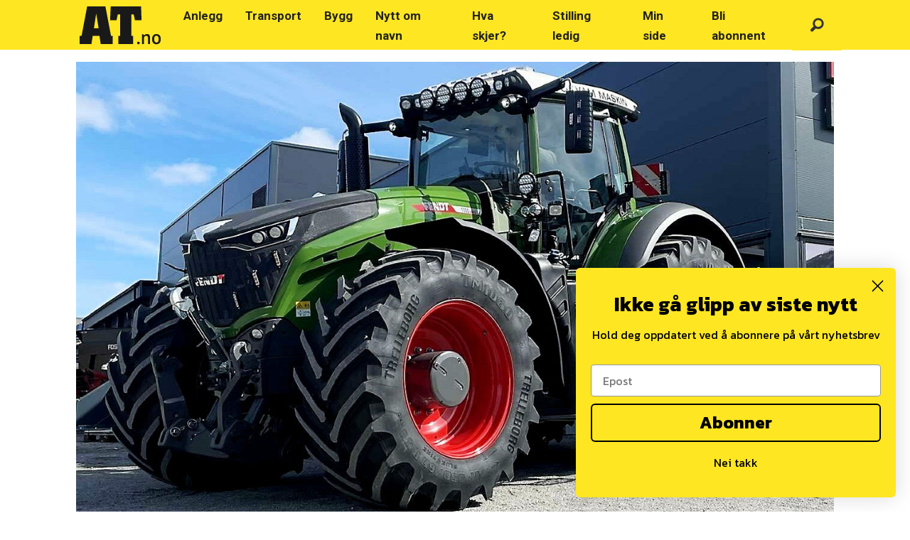

--- FILE ---
content_type: text/html; charset=UTF-8
request_url: https://www.at.no/anlegg/fikk-overlevert-en-av-norges-storste-traktorer/904098
body_size: 27537
content:
<!DOCTYPE html>
<html lang="nb-NO" dir="ltr" class="resp_fonts">

    <head>
                
                <script type="module">
                    import { ClientAPI } from '/view-resources/baseview/public/common/ClientAPI/index.js?v=1768293024-L4';
                    window.labClientAPI = new ClientAPI({
                        pageData: {
                            url: 'https://www.at.no/anlegg/fikk-overlevert-en-av-norges-storste-traktorer/904098',
                            pageType: 'article',
                            pageId: '904098',
                            section: 'anlegg',
                            title: 'Fikk overlevert en av Norges største traktorer',
                            seotitle: 'Ragnar Kvamme Tokvam og Fendt 1050: Verdens Største Traktor i Norge',
                            sometitle: 'Fikk overlevert en av Norges største traktorer',
                            description: 'TOKVAM MASKIN: Fendt 1050 er ikke et vanlig syn i Norge, og det er nok flere grunner til det. Men Ragnar Tokvam skulle ha en uansett.',
                            seodescription: 'Ragnar Kvamme Tokvam, innehaver av Tovkam Maskin AS, kjøper Fendt 1050, verdens største tradisjonelle traktor. Les mer om denne flerbrukstraktoren og dens unike egenskaper.',
                            somedescription: 'TOKVAM MASKIN: Fendt 1050 er ikke et vanlig syn i Norge, og det er nok flere grunner til det. Men Ragnar Tokvam skulle ha en uansett.',
                            device: 'desktop',
                            cmsVersion: '4.2.15',
                            contentLanguage: 'nb-NO',
                            published: '2024-04-19T07:00:00.000Z',
                            tags: ["anlegg", "traktor", "fendt", "eiksenteret", "fendt 1050"],
                            bylines: ["Fredrik Saugstad"],
                            site: {
                                domain: 'https://www.at.no',
                                id: '2',
                                alias: 'bjorgu_at'
                            }
                            // Todo: Add paywall info ...
                        },
                        debug: false
                    });
                </script>

                <title>Ragnar Kvamme Tokvam og Fendt 1050: Verdens Største Traktor i Norge</title>
                <meta name="title" content="Ragnar Kvamme Tokvam og Fendt 1050: Verdens Største Traktor i Norge">
                <meta name="description" content="Ragnar Kvamme Tokvam, innehaver av Tovkam Maskin AS, kjøper Fendt 1050, verdens største tradisjonelle traktor. Les mer om denne flerbrukstraktoren og dens unike egenskaper.">
                <meta http-equiv="Content-Type" content="text/html; charset=utf-8">
                <link rel="canonical" href="https://www.at.no/anlegg/fikk-overlevert-en-av-norges-storste-traktorer/904098">
                <meta name="viewport" content="width=device-width, initial-scale=1">
                
                <meta property="og:type" content="article">
                <meta property="og:title" content="(+) Fikk overlevert en av Norges største traktorer">
                <meta property="og:description" content="TOKVAM MASKIN: Fendt 1050 er ikke et vanlig syn i Norge, og det er nok flere grunner til det. Men Ragnar Tokvam skulle ha en uansett.">
                <meta property="article:published_time" content="2024-04-19T07:00:00.000Z">
                <meta property="article:modified_time" content="2024-04-25T09:03:59.000Z">
                <meta property="article:author" content="Fredrik Saugstad">
                <meta property="article:tag" content="anlegg">
                <meta property="article:tag" content="traktor">
                <meta property="article:tag" content="fendt">
                <meta property="article:tag" content="eiksenteret">
                <meta property="article:tag" content="fendt 1050">
                <meta property="og:image" content="https://image.at.no/904131.jpg?imageId=904131&x=5.15&y=40.68&cropw=76&croph=40.19&panox=5.15&panoy=40.68&panow=76&panoh=40.19&width=1200&height=683">
                <meta property="og:image:width" content="1200">
                <meta property="og:image:height" content="684">
                <meta name="twitter:card" content="summary_large_image">
                
                <meta name="twitter:title" content="(+) Fikk overlevert en av Norges største traktorer">
                <meta name="twitter:description" content="TOKVAM MASKIN: Fendt 1050 er ikke et vanlig syn i Norge, og det er nok flere grunner til det. Men Ragnar Tokvam skulle ha en uansett.">
                <meta name="twitter:image" content="https://image.at.no/904131.jpg?imageId=904131&x=5.15&y=40.68&cropw=76&croph=40.19&panox=5.15&panoy=40.68&panow=76&panoh=40.19&width=1200&height=683">
                <link rel="alternate" type="application/json+oembed" href="https://www.at.no/anlegg/fikk-overlevert-en-av-norges-storste-traktorer/904098?lab_viewport=oembed">

                
                
                
                
                <meta property="og:url" content="https://www.at.no/anlegg/fikk-overlevert-en-av-norges-storste-traktorer/904098">
                        <link type="image/svg+xml" rel="icon" href="/view-resources/dachser2/public/bjorgu_at/favicon.svg">
                        <link type="image/png" rel="icon" sizes="32x32" href="/view-resources/dachser2/public/bjorgu_at/favicon-32x32.png">
                        <link type="image/png" rel="icon" sizes="96x96" href="/view-resources/dachser2/public/bjorgu_at/favicon-96x96.png">
                        <link type="image/png" rel="apple-touch-icon" sizes="120x120" href="/view-resources/dachser2/public/bjorgu_at/favicon-120x120.png">
                        <link type="image/png" rel="apple-touch-icon" sizes="180x180" href="/view-resources/dachser2/public/bjorgu_at/favicon-180x180.png">
                    
                <link rel="stylesheet" href="/view-resources/view/css/grid.css?v=1768293024-L4">
                <link rel="stylesheet" href="/view-resources/view/css/main.css?v=1768293024-L4">
                <link rel="stylesheet" href="/view-resources/view/css/colors.css?v=1768293024-L4">
                <link rel="stylesheet" href="/view-resources/view/css/print.css?v=1768293024-L4" media="print">
                <link rel="stylesheet" href="/view-resources/view/css/foundation-icons/foundation-icons.css?v=1768293024-L4">
                <link rel="stylesheet" href="/view-resources/view/css/site/bjorgu_at.css?v=1768293024-L4">
                <style data-key="background_colors">
                    .bg-secondary-light {background-color: rgba(103,178,254,1);}.bg-secondary {background-color: rgba(1,127,254,1);color: #fff;}.bg-secondary-dark {background-color: rgba(1,89,178,1);color: #fff;}.bg-tertiary-light {background-color: rgba(133,127,118,1);}.bg-tertiary {background-color: rgba(51,41,26,1);color: #fff;}.bg-tertiary-dark {background-color: rgba(36,29,18,1);color: #fff;}.bg-black {background-color: rgba(72,117,31,1);color: #fff;}.bg-primary {background-color: rgba(255,230,0,1);}.bg-quaternary {background-color: rgba(239,6,6,1);color: #fff;}.bg-quinary {background-color: rgba(208, 200, 200, 1);}.bg-quinary-light {background-color: rgba(227,222,222,1);}.bg-quinary-dark {background-color: rgba(146,140,140,1);}.bg-quaternary-light {background-color: rgba(245,106,106,1);}.bg-quaternary-dark {background-color: rgba(167,4,4,1);color: #fff;}.bg-black-light {background-color: rgba(145,172,121,1);}.bg-black-dark {background-color: rgba(50,82,22,1);color: #fff;}.bg-senary {background-color: rgba(255,230,0,1);}.bg-senary-light {background-color: rgba(255,252,147,1);}.bg-senary-dark {background-color: rgba(144,130,19,1);color: #fff;}@media (max-width: 1023px) { .color_mobile_bg-secondary-light {background-color: rgba(103,178,254,1);}}@media (max-width: 1023px) { .color_mobile_bg-secondary {background-color: rgba(1,127,254,1);color: #fff;}}@media (max-width: 1023px) { .color_mobile_bg-secondary-dark {background-color: rgba(1,89,178,1);color: #fff;}}@media (max-width: 1023px) { .color_mobile_bg-tertiary-light {background-color: rgba(133,127,118,1);}}@media (max-width: 1023px) { .color_mobile_bg-tertiary {background-color: rgba(51,41,26,1);color: #fff;}}@media (max-width: 1023px) { .color_mobile_bg-tertiary-dark {background-color: rgba(36,29,18,1);color: #fff;}}@media (max-width: 1023px) { .color_mobile_bg-black {background-color: rgba(72,117,31,1);color: #fff;}}@media (max-width: 1023px) { .color_mobile_bg-primary {background-color: rgba(255,230,0,1);}}@media (max-width: 1023px) { .color_mobile_bg-quaternary {background-color: rgba(239,6,6,1);color: #fff;}}@media (max-width: 1023px) { .color_mobile_bg-quinary {background-color: rgba(208, 200, 200, 1);}}@media (max-width: 1023px) { .color_mobile_bg-quinary-light {background-color: rgba(227,222,222,1);}}@media (max-width: 1023px) { .color_mobile_bg-quinary-dark {background-color: rgba(146,140,140,1);}}@media (max-width: 1023px) { .color_mobile_bg-quaternary-light {background-color: rgba(245,106,106,1);}}@media (max-width: 1023px) { .color_mobile_bg-quaternary-dark {background-color: rgba(167,4,4,1);color: #fff;}}@media (max-width: 1023px) { .color_mobile_bg-black-light {background-color: rgba(145,172,121,1);}}@media (max-width: 1023px) { .color_mobile_bg-black-dark {background-color: rgba(50,82,22,1);color: #fff;}}@media (max-width: 1023px) { .color_mobile_bg-senary {background-color: rgba(255,230,0,1);}}@media (max-width: 1023px) { .color_mobile_bg-senary-light {background-color: rgba(255,252,147,1);}}@media (max-width: 1023px) { .color_mobile_bg-senary-dark {background-color: rgba(144,130,19,1);color: #fff;}}
                </style>
                <style data-key="background_colors_opacity">
                    .bg-secondary-light.op-bg_20 {background-color: rgba(103, 178, 254, 0.2);}.bg-secondary-light.op-bg_40 {background-color: rgba(103, 178, 254, 0.4);}.bg-secondary-light.op-bg_60 {background-color: rgba(103, 178, 254, 0.6);}.bg-secondary-light.op-bg_80 {background-color: rgba(103, 178, 254, 0.8);}.bg-secondary.op-bg_20 {background-color: rgba(1, 127, 254, 0.2);color: #fff;}.bg-secondary.op-bg_40 {background-color: rgba(1, 127, 254, 0.4);color: #fff;}.bg-secondary.op-bg_60 {background-color: rgba(1, 127, 254, 0.6);color: #fff;}.bg-secondary.op-bg_80 {background-color: rgba(1, 127, 254, 0.8);color: #fff;}.bg-secondary-dark.op-bg_20 {background-color: rgba(1, 89, 178, 0.2);color: #fff;}.bg-secondary-dark.op-bg_40 {background-color: rgba(1, 89, 178, 0.4);color: #fff;}.bg-secondary-dark.op-bg_60 {background-color: rgba(1, 89, 178, 0.6);color: #fff;}.bg-secondary-dark.op-bg_80 {background-color: rgba(1, 89, 178, 0.8);color: #fff;}.bg-tertiary-light.op-bg_20 {background-color: rgba(133, 127, 118, 0.2);}.bg-tertiary-light.op-bg_40 {background-color: rgba(133, 127, 118, 0.4);}.bg-tertiary-light.op-bg_60 {background-color: rgba(133, 127, 118, 0.6);}.bg-tertiary-light.op-bg_80 {background-color: rgba(133, 127, 118, 0.8);}.bg-tertiary.op-bg_20 {background-color: rgba(51, 41, 26, 0.2);color: #fff;}.bg-tertiary.op-bg_40 {background-color: rgba(51, 41, 26, 0.4);color: #fff;}.bg-tertiary.op-bg_60 {background-color: rgba(51, 41, 26, 0.6);color: #fff;}.bg-tertiary.op-bg_80 {background-color: rgba(51, 41, 26, 0.8);color: #fff;}.bg-tertiary-dark.op-bg_20 {background-color: rgba(36, 29, 18, 0.2);color: #fff;}.bg-tertiary-dark.op-bg_40 {background-color: rgba(36, 29, 18, 0.4);color: #fff;}.bg-tertiary-dark.op-bg_60 {background-color: rgba(36, 29, 18, 0.6);color: #fff;}.bg-tertiary-dark.op-bg_80 {background-color: rgba(36, 29, 18, 0.8);color: #fff;}.bg-black.op-bg_20 {background-color: rgba(72, 117, 31, 0.2);color: #fff;}.bg-black.op-bg_40 {background-color: rgba(72, 117, 31, 0.4);color: #fff;}.bg-black.op-bg_60 {background-color: rgba(72, 117, 31, 0.6);color: #fff;}.bg-black.op-bg_80 {background-color: rgba(72, 117, 31, 0.8);color: #fff;}.bg-primary.op-bg_20 {background-color: rgba(255, 230, 0, 0.2);}.bg-primary.op-bg_40 {background-color: rgba(255, 230, 0, 0.4);}.bg-primary.op-bg_60 {background-color: rgba(255, 230, 0, 0.6);}.bg-primary.op-bg_80 {background-color: rgba(255, 230, 0, 0.8);}.bg-quaternary.op-bg_20 {background-color: rgba(239, 6, 6, 0.2);color: #fff;}.bg-quaternary.op-bg_40 {background-color: rgba(239, 6, 6, 0.4);color: #fff;}.bg-quaternary.op-bg_60 {background-color: rgba(239, 6, 6, 0.6);color: #fff;}.bg-quaternary.op-bg_80 {background-color: rgba(239, 6, 6, 0.8);color: #fff;}.bg-quinary.op-bg_20 {background-color: rgba(208, 200, 200, 0.2);}.bg-quinary.op-bg_40 {background-color: rgba(208, 200, 200, 0.4);}.bg-quinary.op-bg_60 {background-color: rgba(208, 200, 200, 0.6);}.bg-quinary.op-bg_80 {background-color: rgba(208, 200, 200, 0.8);}.bg-quinary-light.op-bg_20 {background-color: rgba(227, 222, 222, 0.2);}.bg-quinary-light.op-bg_40 {background-color: rgba(227, 222, 222, 0.4);}.bg-quinary-light.op-bg_60 {background-color: rgba(227, 222, 222, 0.6);}.bg-quinary-light.op-bg_80 {background-color: rgba(227, 222, 222, 0.8);}.bg-quinary-dark.op-bg_20 {background-color: rgba(146, 140, 140, 0.2);}.bg-quinary-dark.op-bg_40 {background-color: rgba(146, 140, 140, 0.4);}.bg-quinary-dark.op-bg_60 {background-color: rgba(146, 140, 140, 0.6);}.bg-quinary-dark.op-bg_80 {background-color: rgba(146, 140, 140, 0.8);}.bg-quaternary-light.op-bg_20 {background-color: rgba(245, 106, 106, 0.2);}.bg-quaternary-light.op-bg_40 {background-color: rgba(245, 106, 106, 0.4);}.bg-quaternary-light.op-bg_60 {background-color: rgba(245, 106, 106, 0.6);}.bg-quaternary-light.op-bg_80 {background-color: rgba(245, 106, 106, 0.8);}.bg-quaternary-dark.op-bg_20 {background-color: rgba(167, 4, 4, 0.2);color: #fff;}.bg-quaternary-dark.op-bg_40 {background-color: rgba(167, 4, 4, 0.4);color: #fff;}.bg-quaternary-dark.op-bg_60 {background-color: rgba(167, 4, 4, 0.6);color: #fff;}.bg-quaternary-dark.op-bg_80 {background-color: rgba(167, 4, 4, 0.8);color: #fff;}.bg-black-light.op-bg_20 {background-color: rgba(145, 172, 121, 0.2);}.bg-black-light.op-bg_40 {background-color: rgba(145, 172, 121, 0.4);}.bg-black-light.op-bg_60 {background-color: rgba(145, 172, 121, 0.6);}.bg-black-light.op-bg_80 {background-color: rgba(145, 172, 121, 0.8);}.bg-black-dark.op-bg_20 {background-color: rgba(50, 82, 22, 0.2);color: #fff;}.bg-black-dark.op-bg_40 {background-color: rgba(50, 82, 22, 0.4);color: #fff;}.bg-black-dark.op-bg_60 {background-color: rgba(50, 82, 22, 0.6);color: #fff;}.bg-black-dark.op-bg_80 {background-color: rgba(50, 82, 22, 0.8);color: #fff;}.bg-senary.op-bg_20 {background-color: rgba(255, 230, 0, 0.2);}.bg-senary.op-bg_40 {background-color: rgba(255, 230, 0, 0.4);}.bg-senary.op-bg_60 {background-color: rgba(255, 230, 0, 0.6);}.bg-senary.op-bg_80 {background-color: rgba(255, 230, 0, 0.8);}.bg-senary-light.op-bg_20 {background-color: rgba(255, 252, 147, 0.2);}.bg-senary-light.op-bg_40 {background-color: rgba(255, 252, 147, 0.4);}.bg-senary-light.op-bg_60 {background-color: rgba(255, 252, 147, 0.6);}.bg-senary-light.op-bg_80 {background-color: rgba(255, 252, 147, 0.8);}.bg-senary-dark.op-bg_20 {background-color: rgba(144, 130, 19, 0.2);color: #fff;}.bg-senary-dark.op-bg_40 {background-color: rgba(144, 130, 19, 0.4);color: #fff;}.bg-senary-dark.op-bg_60 {background-color: rgba(144, 130, 19, 0.6);color: #fff;}.bg-senary-dark.op-bg_80 {background-color: rgba(144, 130, 19, 0.8);color: #fff;}@media (max-width: 1023px) { .color_mobile_bg-secondary-light.op-bg_20 {background-color: rgba(103, 178, 254, 0.2);}}@media (max-width: 1023px) { .color_mobile_bg-secondary-light.op-bg_40 {background-color: rgba(103, 178, 254, 0.4);}}@media (max-width: 1023px) { .color_mobile_bg-secondary-light.op-bg_60 {background-color: rgba(103, 178, 254, 0.6);}}@media (max-width: 1023px) { .color_mobile_bg-secondary-light.op-bg_80 {background-color: rgba(103, 178, 254, 0.8);}}@media (max-width: 1023px) { .color_mobile_bg-secondary.op-bg_20 {background-color: rgba(1, 127, 254, 0.2);color: #fff;}}@media (max-width: 1023px) { .color_mobile_bg-secondary.op-bg_40 {background-color: rgba(1, 127, 254, 0.4);color: #fff;}}@media (max-width: 1023px) { .color_mobile_bg-secondary.op-bg_60 {background-color: rgba(1, 127, 254, 0.6);color: #fff;}}@media (max-width: 1023px) { .color_mobile_bg-secondary.op-bg_80 {background-color: rgba(1, 127, 254, 0.8);color: #fff;}}@media (max-width: 1023px) { .color_mobile_bg-secondary-dark.op-bg_20 {background-color: rgba(1, 89, 178, 0.2);color: #fff;}}@media (max-width: 1023px) { .color_mobile_bg-secondary-dark.op-bg_40 {background-color: rgba(1, 89, 178, 0.4);color: #fff;}}@media (max-width: 1023px) { .color_mobile_bg-secondary-dark.op-bg_60 {background-color: rgba(1, 89, 178, 0.6);color: #fff;}}@media (max-width: 1023px) { .color_mobile_bg-secondary-dark.op-bg_80 {background-color: rgba(1, 89, 178, 0.8);color: #fff;}}@media (max-width: 1023px) { .color_mobile_bg-tertiary-light.op-bg_20 {background-color: rgba(133, 127, 118, 0.2);}}@media (max-width: 1023px) { .color_mobile_bg-tertiary-light.op-bg_40 {background-color: rgba(133, 127, 118, 0.4);}}@media (max-width: 1023px) { .color_mobile_bg-tertiary-light.op-bg_60 {background-color: rgba(133, 127, 118, 0.6);}}@media (max-width: 1023px) { .color_mobile_bg-tertiary-light.op-bg_80 {background-color: rgba(133, 127, 118, 0.8);}}@media (max-width: 1023px) { .color_mobile_bg-tertiary.op-bg_20 {background-color: rgba(51, 41, 26, 0.2);color: #fff;}}@media (max-width: 1023px) { .color_mobile_bg-tertiary.op-bg_40 {background-color: rgba(51, 41, 26, 0.4);color: #fff;}}@media (max-width: 1023px) { .color_mobile_bg-tertiary.op-bg_60 {background-color: rgba(51, 41, 26, 0.6);color: #fff;}}@media (max-width: 1023px) { .color_mobile_bg-tertiary.op-bg_80 {background-color: rgba(51, 41, 26, 0.8);color: #fff;}}@media (max-width: 1023px) { .color_mobile_bg-tertiary-dark.op-bg_20 {background-color: rgba(36, 29, 18, 0.2);color: #fff;}}@media (max-width: 1023px) { .color_mobile_bg-tertiary-dark.op-bg_40 {background-color: rgba(36, 29, 18, 0.4);color: #fff;}}@media (max-width: 1023px) { .color_mobile_bg-tertiary-dark.op-bg_60 {background-color: rgba(36, 29, 18, 0.6);color: #fff;}}@media (max-width: 1023px) { .color_mobile_bg-tertiary-dark.op-bg_80 {background-color: rgba(36, 29, 18, 0.8);color: #fff;}}@media (max-width: 1023px) { .color_mobile_bg-black.op-bg_20 {background-color: rgba(72, 117, 31, 0.2);color: #fff;}}@media (max-width: 1023px) { .color_mobile_bg-black.op-bg_40 {background-color: rgba(72, 117, 31, 0.4);color: #fff;}}@media (max-width: 1023px) { .color_mobile_bg-black.op-bg_60 {background-color: rgba(72, 117, 31, 0.6);color: #fff;}}@media (max-width: 1023px) { .color_mobile_bg-black.op-bg_80 {background-color: rgba(72, 117, 31, 0.8);color: #fff;}}@media (max-width: 1023px) { .color_mobile_bg-primary.op-bg_20 {background-color: rgba(255, 230, 0, 0.2);}}@media (max-width: 1023px) { .color_mobile_bg-primary.op-bg_40 {background-color: rgba(255, 230, 0, 0.4);}}@media (max-width: 1023px) { .color_mobile_bg-primary.op-bg_60 {background-color: rgba(255, 230, 0, 0.6);}}@media (max-width: 1023px) { .color_mobile_bg-primary.op-bg_80 {background-color: rgba(255, 230, 0, 0.8);}}@media (max-width: 1023px) { .color_mobile_bg-quaternary.op-bg_20 {background-color: rgba(239, 6, 6, 0.2);color: #fff;}}@media (max-width: 1023px) { .color_mobile_bg-quaternary.op-bg_40 {background-color: rgba(239, 6, 6, 0.4);color: #fff;}}@media (max-width: 1023px) { .color_mobile_bg-quaternary.op-bg_60 {background-color: rgba(239, 6, 6, 0.6);color: #fff;}}@media (max-width: 1023px) { .color_mobile_bg-quaternary.op-bg_80 {background-color: rgba(239, 6, 6, 0.8);color: #fff;}}@media (max-width: 1023px) { .color_mobile_bg-quinary.op-bg_20 {background-color: rgba(208, 200, 200, 0.2);}}@media (max-width: 1023px) { .color_mobile_bg-quinary.op-bg_40 {background-color: rgba(208, 200, 200, 0.4);}}@media (max-width: 1023px) { .color_mobile_bg-quinary.op-bg_60 {background-color: rgba(208, 200, 200, 0.6);}}@media (max-width: 1023px) { .color_mobile_bg-quinary.op-bg_80 {background-color: rgba(208, 200, 200, 0.8);}}@media (max-width: 1023px) { .color_mobile_bg-quinary-light.op-bg_20 {background-color: rgba(227, 222, 222, 0.2);}}@media (max-width: 1023px) { .color_mobile_bg-quinary-light.op-bg_40 {background-color: rgba(227, 222, 222, 0.4);}}@media (max-width: 1023px) { .color_mobile_bg-quinary-light.op-bg_60 {background-color: rgba(227, 222, 222, 0.6);}}@media (max-width: 1023px) { .color_mobile_bg-quinary-light.op-bg_80 {background-color: rgba(227, 222, 222, 0.8);}}@media (max-width: 1023px) { .color_mobile_bg-quinary-dark.op-bg_20 {background-color: rgba(146, 140, 140, 0.2);}}@media (max-width: 1023px) { .color_mobile_bg-quinary-dark.op-bg_40 {background-color: rgba(146, 140, 140, 0.4);}}@media (max-width: 1023px) { .color_mobile_bg-quinary-dark.op-bg_60 {background-color: rgba(146, 140, 140, 0.6);}}@media (max-width: 1023px) { .color_mobile_bg-quinary-dark.op-bg_80 {background-color: rgba(146, 140, 140, 0.8);}}@media (max-width: 1023px) { .color_mobile_bg-quaternary-light.op-bg_20 {background-color: rgba(245, 106, 106, 0.2);}}@media (max-width: 1023px) { .color_mobile_bg-quaternary-light.op-bg_40 {background-color: rgba(245, 106, 106, 0.4);}}@media (max-width: 1023px) { .color_mobile_bg-quaternary-light.op-bg_60 {background-color: rgba(245, 106, 106, 0.6);}}@media (max-width: 1023px) { .color_mobile_bg-quaternary-light.op-bg_80 {background-color: rgba(245, 106, 106, 0.8);}}@media (max-width: 1023px) { .color_mobile_bg-quaternary-dark.op-bg_20 {background-color: rgba(167, 4, 4, 0.2);color: #fff;}}@media (max-width: 1023px) { .color_mobile_bg-quaternary-dark.op-bg_40 {background-color: rgba(167, 4, 4, 0.4);color: #fff;}}@media (max-width: 1023px) { .color_mobile_bg-quaternary-dark.op-bg_60 {background-color: rgba(167, 4, 4, 0.6);color: #fff;}}@media (max-width: 1023px) { .color_mobile_bg-quaternary-dark.op-bg_80 {background-color: rgba(167, 4, 4, 0.8);color: #fff;}}@media (max-width: 1023px) { .color_mobile_bg-black-light.op-bg_20 {background-color: rgba(145, 172, 121, 0.2);}}@media (max-width: 1023px) { .color_mobile_bg-black-light.op-bg_40 {background-color: rgba(145, 172, 121, 0.4);}}@media (max-width: 1023px) { .color_mobile_bg-black-light.op-bg_60 {background-color: rgba(145, 172, 121, 0.6);}}@media (max-width: 1023px) { .color_mobile_bg-black-light.op-bg_80 {background-color: rgba(145, 172, 121, 0.8);}}@media (max-width: 1023px) { .color_mobile_bg-black-dark.op-bg_20 {background-color: rgba(50, 82, 22, 0.2);color: #fff;}}@media (max-width: 1023px) { .color_mobile_bg-black-dark.op-bg_40 {background-color: rgba(50, 82, 22, 0.4);color: #fff;}}@media (max-width: 1023px) { .color_mobile_bg-black-dark.op-bg_60 {background-color: rgba(50, 82, 22, 0.6);color: #fff;}}@media (max-width: 1023px) { .color_mobile_bg-black-dark.op-bg_80 {background-color: rgba(50, 82, 22, 0.8);color: #fff;}}@media (max-width: 1023px) { .color_mobile_bg-senary.op-bg_20 {background-color: rgba(255, 230, 0, 0.2);}}@media (max-width: 1023px) { .color_mobile_bg-senary.op-bg_40 {background-color: rgba(255, 230, 0, 0.4);}}@media (max-width: 1023px) { .color_mobile_bg-senary.op-bg_60 {background-color: rgba(255, 230, 0, 0.6);}}@media (max-width: 1023px) { .color_mobile_bg-senary.op-bg_80 {background-color: rgba(255, 230, 0, 0.8);}}@media (max-width: 1023px) { .color_mobile_bg-senary-light.op-bg_20 {background-color: rgba(255, 252, 147, 0.2);}}@media (max-width: 1023px) { .color_mobile_bg-senary-light.op-bg_40 {background-color: rgba(255, 252, 147, 0.4);}}@media (max-width: 1023px) { .color_mobile_bg-senary-light.op-bg_60 {background-color: rgba(255, 252, 147, 0.6);}}@media (max-width: 1023px) { .color_mobile_bg-senary-light.op-bg_80 {background-color: rgba(255, 252, 147, 0.8);}}@media (max-width: 1023px) { .color_mobile_bg-senary-dark.op-bg_20 {background-color: rgba(144, 130, 19, 0.2);color: #fff;}}@media (max-width: 1023px) { .color_mobile_bg-senary-dark.op-bg_40 {background-color: rgba(144, 130, 19, 0.4);color: #fff;}}@media (max-width: 1023px) { .color_mobile_bg-senary-dark.op-bg_60 {background-color: rgba(144, 130, 19, 0.6);color: #fff;}}@media (max-width: 1023px) { .color_mobile_bg-senary-dark.op-bg_80 {background-color: rgba(144, 130, 19, 0.8);color: #fff;}}
                </style>
                <style data-key="border_colors">
                    .border-bg-secondary-light {border-color: rgba(103,178,254,1) !important;}.border-bg-secondary {border-color: rgba(1,127,254,1) !important;}.border-bg-secondary-dark {border-color: rgba(1,89,178,1) !important;}.border-bg-tertiary-light {border-color: rgba(133,127,118,1) !important;}.border-bg-tertiary {border-color: rgba(51,41,26,1) !important;}.border-bg-tertiary-dark {border-color: rgba(36,29,18,1) !important;}.border-bg-black {border-color: rgba(72,117,31,1) !important;}.border-bg-primary {border-color: rgba(255,230,0,1) !important;}.border-bg-quaternary {border-color: rgba(239,6,6,1) !important;}.border-bg-quinary {border-color: rgba(208, 200, 200, 1) !important;}.border-bg-quinary-light {border-color: rgba(227,222,222,1) !important;}.border-bg-quinary-dark {border-color: rgba(146,140,140,1) !important;}.border-bg-quaternary-light {border-color: rgba(245,106,106,1) !important;}.border-bg-quaternary-dark {border-color: rgba(167,4,4,1) !important;}.border-bg-black-light {border-color: rgba(145,172,121,1) !important;}.border-bg-black-dark {border-color: rgba(50,82,22,1) !important;}.border-bg-senary {border-color: rgba(255,230,0,1) !important;}.border-bg-senary-light {border-color: rgba(255,252,147,1) !important;}.border-bg-senary-dark {border-color: rgba(144,130,19,1) !important;}@media (max-width: 1023px) { .mobile_border-bg-secondary-light {border-color: rgba(103,178,254,1) !important;}}@media (max-width: 1023px) { .mobile_border-bg-secondary {border-color: rgba(1,127,254,1) !important;}}@media (max-width: 1023px) { .mobile_border-bg-secondary-dark {border-color: rgba(1,89,178,1) !important;}}@media (max-width: 1023px) { .mobile_border-bg-tertiary-light {border-color: rgba(133,127,118,1) !important;}}@media (max-width: 1023px) { .mobile_border-bg-tertiary {border-color: rgba(51,41,26,1) !important;}}@media (max-width: 1023px) { .mobile_border-bg-tertiary-dark {border-color: rgba(36,29,18,1) !important;}}@media (max-width: 1023px) { .mobile_border-bg-black {border-color: rgba(72,117,31,1) !important;}}@media (max-width: 1023px) { .mobile_border-bg-primary {border-color: rgba(255,230,0,1) !important;}}@media (max-width: 1023px) { .mobile_border-bg-quaternary {border-color: rgba(239,6,6,1) !important;}}@media (max-width: 1023px) { .mobile_border-bg-quinary {border-color: rgba(208, 200, 200, 1) !important;}}@media (max-width: 1023px) { .mobile_border-bg-quinary-light {border-color: rgba(227,222,222,1) !important;}}@media (max-width: 1023px) { .mobile_border-bg-quinary-dark {border-color: rgba(146,140,140,1) !important;}}@media (max-width: 1023px) { .mobile_border-bg-quaternary-light {border-color: rgba(245,106,106,1) !important;}}@media (max-width: 1023px) { .mobile_border-bg-quaternary-dark {border-color: rgba(167,4,4,1) !important;}}@media (max-width: 1023px) { .mobile_border-bg-black-light {border-color: rgba(145,172,121,1) !important;}}@media (max-width: 1023px) { .mobile_border-bg-black-dark {border-color: rgba(50,82,22,1) !important;}}@media (max-width: 1023px) { .mobile_border-bg-senary {border-color: rgba(255,230,0,1) !important;}}@media (max-width: 1023px) { .mobile_border-bg-senary-light {border-color: rgba(255,252,147,1) !important;}}@media (max-width: 1023px) { .mobile_border-bg-senary-dark {border-color: rgba(144,130,19,1) !important;}}
                </style>
                <style data-key="font_colors">
                    .black {color: rgb(0, 0, 0) !important;}.white {color: rgb(255, 255, 255) !important;}.primary {color: rgba(255,230,0,1) !important;}.secondary {color: rgba(1,127,254,1) !important;}.tertiary {color: rgba(51,41,26,1) !important;}.quaternary {color: rgba(239,6,6,1) !important;}.quaternary-light {color: rgba(245,106,106,1) !important;}.quaternary-dark {color: rgba(167,4,4,1) !important;}.tertiary-light {color: rgba(133,127,118,1) !important;}.tertiary-dark {color: rgba(36,29,18,1) !important;}.secondary-light {color: rgba(103,178,254,1) !important;}.secondary-dark {color: rgba(1,89,178,1) !important;}.quinary {color: rgba(208,200,200,1) !important;}.senary {color: rgba(0,0,0,1) !important;}@media (max-width: 1023px) { .color_mobile_black {color: rgb(0, 0, 0) !important;}}@media (max-width: 1023px) { .color_mobile_white {color: rgb(255, 255, 255) !important;}}@media (max-width: 1023px) { .color_mobile_primary {color: rgba(255,230,0,1) !important;}}@media (max-width: 1023px) { .color_mobile_secondary {color: rgba(1,127,254,1) !important;}}@media (max-width: 1023px) { .color_mobile_tertiary {color: rgba(51,41,26,1) !important;}}@media (max-width: 1023px) { .color_mobile_quaternary {color: rgba(239,6,6,1) !important;}}@media (max-width: 1023px) { .color_mobile_quaternary-light {color: rgba(245,106,106,1) !important;}}@media (max-width: 1023px) { .color_mobile_quaternary-dark {color: rgba(167,4,4,1) !important;}}@media (max-width: 1023px) { .color_mobile_tertiary-light {color: rgba(133,127,118,1) !important;}}@media (max-width: 1023px) { .color_mobile_tertiary-dark {color: rgba(36,29,18,1) !important;}}@media (max-width: 1023px) { .color_mobile_secondary-light {color: rgba(103,178,254,1) !important;}}@media (max-width: 1023px) { .color_mobile_secondary-dark {color: rgba(1,89,178,1) !important;}}@media (max-width: 1023px) { .color_mobile_quinary {color: rgba(208,200,200,1) !important;}}@media (max-width: 1023px) { .color_mobile_senary {color: rgba(0,0,0,1) !important;}}
                </style>
                <style data-key="image_gradient">
                    .image-gradient-bg-secondary-light .img:after {background-image: linear-gradient(to bottom, transparent 50%, rgba(103,178,254,1));content: "";position: absolute;top: 0;left: 0;right: 0;bottom: 0;pointer-events: none;}.image-gradient-bg-secondary .img:after {background-image: linear-gradient(to bottom, transparent 50%, rgba(1,127,254,1));content: "";position: absolute;top: 0;left: 0;right: 0;bottom: 0;pointer-events: none;}.image-gradient-bg-secondary-dark .img:after {background-image: linear-gradient(to bottom, transparent 50%, rgba(1,89,178,1));content: "";position: absolute;top: 0;left: 0;right: 0;bottom: 0;pointer-events: none;}.image-gradient-bg-tertiary-light .img:after {background-image: linear-gradient(to bottom, transparent 50%, rgba(133,127,118,1));content: "";position: absolute;top: 0;left: 0;right: 0;bottom: 0;pointer-events: none;}.image-gradient-bg-tertiary .img:after {background-image: linear-gradient(to bottom, transparent 50%, rgba(51,41,26,1));content: "";position: absolute;top: 0;left: 0;right: 0;bottom: 0;pointer-events: none;}.image-gradient-bg-tertiary-dark .img:after {background-image: linear-gradient(to bottom, transparent 50%, rgba(36,29,18,1));content: "";position: absolute;top: 0;left: 0;right: 0;bottom: 0;pointer-events: none;}.image-gradient-bg-black .img:after {background-image: linear-gradient(to bottom, transparent 50%, rgba(72,117,31,1));content: "";position: absolute;top: 0;left: 0;right: 0;bottom: 0;pointer-events: none;}.image-gradient-bg-primary .img:after {background-image: linear-gradient(to bottom, transparent 50%, rgba(255,230,0,1));content: "";position: absolute;top: 0;left: 0;right: 0;bottom: 0;pointer-events: none;}.image-gradient-bg-quaternary .img:after {background-image: linear-gradient(to bottom, transparent 50%, rgba(239,6,6,1));content: "";position: absolute;top: 0;left: 0;right: 0;bottom: 0;pointer-events: none;}.image-gradient-bg-quinary .img:after {background-image: linear-gradient(to bottom, transparent 50%, rgba(208, 200, 200, 1));content: "";position: absolute;top: 0;left: 0;right: 0;bottom: 0;pointer-events: none;}.image-gradient-bg-quinary-light .img:after {background-image: linear-gradient(to bottom, transparent 50%, rgba(227,222,222,1));content: "";position: absolute;top: 0;left: 0;right: 0;bottom: 0;pointer-events: none;}.image-gradient-bg-quinary-dark .img:after {background-image: linear-gradient(to bottom, transparent 50%, rgba(146,140,140,1));content: "";position: absolute;top: 0;left: 0;right: 0;bottom: 0;pointer-events: none;}.image-gradient-bg-quaternary-light .img:after {background-image: linear-gradient(to bottom, transparent 50%, rgba(245,106,106,1));content: "";position: absolute;top: 0;left: 0;right: 0;bottom: 0;pointer-events: none;}.image-gradient-bg-quaternary-dark .img:after {background-image: linear-gradient(to bottom, transparent 50%, rgba(167,4,4,1));content: "";position: absolute;top: 0;left: 0;right: 0;bottom: 0;pointer-events: none;}.image-gradient-bg-black-light .img:after {background-image: linear-gradient(to bottom, transparent 50%, rgba(145,172,121,1));content: "";position: absolute;top: 0;left: 0;right: 0;bottom: 0;pointer-events: none;}.image-gradient-bg-black-dark .img:after {background-image: linear-gradient(to bottom, transparent 50%, rgba(50,82,22,1));content: "";position: absolute;top: 0;left: 0;right: 0;bottom: 0;pointer-events: none;}.image-gradient-bg-senary .img:after {background-image: linear-gradient(to bottom, transparent 50%, rgba(255,230,0,1));content: "";position: absolute;top: 0;left: 0;right: 0;bottom: 0;pointer-events: none;}.image-gradient-bg-senary-light .img:after {background-image: linear-gradient(to bottom, transparent 50%, rgba(255,252,147,1));content: "";position: absolute;top: 0;left: 0;right: 0;bottom: 0;pointer-events: none;}.image-gradient-bg-senary-dark .img:after {background-image: linear-gradient(to bottom, transparent 50%, rgba(144,130,19,1));content: "";position: absolute;top: 0;left: 0;right: 0;bottom: 0;pointer-events: none;}@media (max-width: 1023px) { .color_mobile_image-gradient-bg-secondary-light .img:after {background-image: linear-gradient(to bottom, transparent 50%, rgba(103,178,254,1));content: "";position: absolute;top: 0;left: 0;right: 0;bottom: 0;pointer-events: none;}}@media (max-width: 1023px) { .color_mobile_image-gradient-bg-secondary .img:after {background-image: linear-gradient(to bottom, transparent 50%, rgba(1,127,254,1));content: "";position: absolute;top: 0;left: 0;right: 0;bottom: 0;pointer-events: none;}}@media (max-width: 1023px) { .color_mobile_image-gradient-bg-secondary-dark .img:after {background-image: linear-gradient(to bottom, transparent 50%, rgba(1,89,178,1));content: "";position: absolute;top: 0;left: 0;right: 0;bottom: 0;pointer-events: none;}}@media (max-width: 1023px) { .color_mobile_image-gradient-bg-tertiary-light .img:after {background-image: linear-gradient(to bottom, transparent 50%, rgba(133,127,118,1));content: "";position: absolute;top: 0;left: 0;right: 0;bottom: 0;pointer-events: none;}}@media (max-width: 1023px) { .color_mobile_image-gradient-bg-tertiary .img:after {background-image: linear-gradient(to bottom, transparent 50%, rgba(51,41,26,1));content: "";position: absolute;top: 0;left: 0;right: 0;bottom: 0;pointer-events: none;}}@media (max-width: 1023px) { .color_mobile_image-gradient-bg-tertiary-dark .img:after {background-image: linear-gradient(to bottom, transparent 50%, rgba(36,29,18,1));content: "";position: absolute;top: 0;left: 0;right: 0;bottom: 0;pointer-events: none;}}@media (max-width: 1023px) { .color_mobile_image-gradient-bg-black .img:after {background-image: linear-gradient(to bottom, transparent 50%, rgba(72,117,31,1));content: "";position: absolute;top: 0;left: 0;right: 0;bottom: 0;pointer-events: none;}}@media (max-width: 1023px) { .color_mobile_image-gradient-bg-primary .img:after {background-image: linear-gradient(to bottom, transparent 50%, rgba(255,230,0,1));content: "";position: absolute;top: 0;left: 0;right: 0;bottom: 0;pointer-events: none;}}@media (max-width: 1023px) { .color_mobile_image-gradient-bg-quaternary .img:after {background-image: linear-gradient(to bottom, transparent 50%, rgba(239,6,6,1));content: "";position: absolute;top: 0;left: 0;right: 0;bottom: 0;pointer-events: none;}}@media (max-width: 1023px) { .color_mobile_image-gradient-bg-quinary .img:after {background-image: linear-gradient(to bottom, transparent 50%, rgba(208, 200, 200, 1));content: "";position: absolute;top: 0;left: 0;right: 0;bottom: 0;pointer-events: none;}}@media (max-width: 1023px) { .color_mobile_image-gradient-bg-quinary-light .img:after {background-image: linear-gradient(to bottom, transparent 50%, rgba(227,222,222,1));content: "";position: absolute;top: 0;left: 0;right: 0;bottom: 0;pointer-events: none;}}@media (max-width: 1023px) { .color_mobile_image-gradient-bg-quinary-dark .img:after {background-image: linear-gradient(to bottom, transparent 50%, rgba(146,140,140,1));content: "";position: absolute;top: 0;left: 0;right: 0;bottom: 0;pointer-events: none;}}@media (max-width: 1023px) { .color_mobile_image-gradient-bg-quaternary-light .img:after {background-image: linear-gradient(to bottom, transparent 50%, rgba(245,106,106,1));content: "";position: absolute;top: 0;left: 0;right: 0;bottom: 0;pointer-events: none;}}@media (max-width: 1023px) { .color_mobile_image-gradient-bg-quaternary-dark .img:after {background-image: linear-gradient(to bottom, transparent 50%, rgba(167,4,4,1));content: "";position: absolute;top: 0;left: 0;right: 0;bottom: 0;pointer-events: none;}}@media (max-width: 1023px) { .color_mobile_image-gradient-bg-black-light .img:after {background-image: linear-gradient(to bottom, transparent 50%, rgba(145,172,121,1));content: "";position: absolute;top: 0;left: 0;right: 0;bottom: 0;pointer-events: none;}}@media (max-width: 1023px) { .color_mobile_image-gradient-bg-black-dark .img:after {background-image: linear-gradient(to bottom, transparent 50%, rgba(50,82,22,1));content: "";position: absolute;top: 0;left: 0;right: 0;bottom: 0;pointer-events: none;}}@media (max-width: 1023px) { .color_mobile_image-gradient-bg-senary .img:after {background-image: linear-gradient(to bottom, transparent 50%, rgba(255,230,0,1));content: "";position: absolute;top: 0;left: 0;right: 0;bottom: 0;pointer-events: none;}}@media (max-width: 1023px) { .color_mobile_image-gradient-bg-senary-light .img:after {background-image: linear-gradient(to bottom, transparent 50%, rgba(255,252,147,1));content: "";position: absolute;top: 0;left: 0;right: 0;bottom: 0;pointer-events: none;}}@media (max-width: 1023px) { .color_mobile_image-gradient-bg-senary-dark .img:after {background-image: linear-gradient(to bottom, transparent 50%, rgba(144,130,19,1));content: "";position: absolute;top: 0;left: 0;right: 0;bottom: 0;pointer-events: none;}}.image-gradient-bg-secondary-light.image-gradient-left .img:after {background-image: linear-gradient(to left, transparent 50%, rgba(103,178,254,1));}.image-gradient-bg-secondary.image-gradient-left .img:after {background-image: linear-gradient(to left, transparent 50%, rgba(1,127,254,1));}.image-gradient-bg-secondary-dark.image-gradient-left .img:after {background-image: linear-gradient(to left, transparent 50%, rgba(1,89,178,1));}.image-gradient-bg-tertiary-light.image-gradient-left .img:after {background-image: linear-gradient(to left, transparent 50%, rgba(133,127,118,1));}.image-gradient-bg-tertiary.image-gradient-left .img:after {background-image: linear-gradient(to left, transparent 50%, rgba(51,41,26,1));}.image-gradient-bg-tertiary-dark.image-gradient-left .img:after {background-image: linear-gradient(to left, transparent 50%, rgba(36,29,18,1));}.image-gradient-bg-black.image-gradient-left .img:after {background-image: linear-gradient(to left, transparent 50%, rgba(72,117,31,1));}.image-gradient-bg-primary.image-gradient-left .img:after {background-image: linear-gradient(to left, transparent 50%, rgba(255,230,0,1));}.image-gradient-bg-quaternary.image-gradient-left .img:after {background-image: linear-gradient(to left, transparent 50%, rgba(239,6,6,1));}.image-gradient-bg-quinary.image-gradient-left .img:after {background-image: linear-gradient(to left, transparent 50%, rgba(208, 200, 200, 1));}.image-gradient-bg-quinary-light.image-gradient-left .img:after {background-image: linear-gradient(to left, transparent 50%, rgba(227,222,222,1));}.image-gradient-bg-quinary-dark.image-gradient-left .img:after {background-image: linear-gradient(to left, transparent 50%, rgba(146,140,140,1));}.image-gradient-bg-quaternary-light.image-gradient-left .img:after {background-image: linear-gradient(to left, transparent 50%, rgba(245,106,106,1));}.image-gradient-bg-quaternary-dark.image-gradient-left .img:after {background-image: linear-gradient(to left, transparent 50%, rgba(167,4,4,1));}.image-gradient-bg-black-light.image-gradient-left .img:after {background-image: linear-gradient(to left, transparent 50%, rgba(145,172,121,1));}.image-gradient-bg-black-dark.image-gradient-left .img:after {background-image: linear-gradient(to left, transparent 50%, rgba(50,82,22,1));}.image-gradient-bg-senary.image-gradient-left .img:after {background-image: linear-gradient(to left, transparent 50%, rgba(255,230,0,1));}.image-gradient-bg-senary-light.image-gradient-left .img:after {background-image: linear-gradient(to left, transparent 50%, rgba(255,252,147,1));}.image-gradient-bg-senary-dark.image-gradient-left .img:after {background-image: linear-gradient(to left, transparent 50%, rgba(144,130,19,1));}@media (max-width: 1023px) { .color_mobile_image-gradient-bg-secondary-light.image-gradient-left .img:after {background-image: linear-gradient(to left, transparent 50%, rgba(103,178,254,1));}}@media (max-width: 1023px) { .color_mobile_image-gradient-bg-secondary.image-gradient-left .img:after {background-image: linear-gradient(to left, transparent 50%, rgba(1,127,254,1));}}@media (max-width: 1023px) { .color_mobile_image-gradient-bg-secondary-dark.image-gradient-left .img:after {background-image: linear-gradient(to left, transparent 50%, rgba(1,89,178,1));}}@media (max-width: 1023px) { .color_mobile_image-gradient-bg-tertiary-light.image-gradient-left .img:after {background-image: linear-gradient(to left, transparent 50%, rgba(133,127,118,1));}}@media (max-width: 1023px) { .color_mobile_image-gradient-bg-tertiary.image-gradient-left .img:after {background-image: linear-gradient(to left, transparent 50%, rgba(51,41,26,1));}}@media (max-width: 1023px) { .color_mobile_image-gradient-bg-tertiary-dark.image-gradient-left .img:after {background-image: linear-gradient(to left, transparent 50%, rgba(36,29,18,1));}}@media (max-width: 1023px) { .color_mobile_image-gradient-bg-black.image-gradient-left .img:after {background-image: linear-gradient(to left, transparent 50%, rgba(72,117,31,1));}}@media (max-width: 1023px) { .color_mobile_image-gradient-bg-primary.image-gradient-left .img:after {background-image: linear-gradient(to left, transparent 50%, rgba(255,230,0,1));}}@media (max-width: 1023px) { .color_mobile_image-gradient-bg-quaternary.image-gradient-left .img:after {background-image: linear-gradient(to left, transparent 50%, rgba(239,6,6,1));}}@media (max-width: 1023px) { .color_mobile_image-gradient-bg-quinary.image-gradient-left .img:after {background-image: linear-gradient(to left, transparent 50%, rgba(208, 200, 200, 1));}}@media (max-width: 1023px) { .color_mobile_image-gradient-bg-quinary-light.image-gradient-left .img:after {background-image: linear-gradient(to left, transparent 50%, rgba(227,222,222,1));}}@media (max-width: 1023px) { .color_mobile_image-gradient-bg-quinary-dark.image-gradient-left .img:after {background-image: linear-gradient(to left, transparent 50%, rgba(146,140,140,1));}}@media (max-width: 1023px) { .color_mobile_image-gradient-bg-quaternary-light.image-gradient-left .img:after {background-image: linear-gradient(to left, transparent 50%, rgba(245,106,106,1));}}@media (max-width: 1023px) { .color_mobile_image-gradient-bg-quaternary-dark.image-gradient-left .img:after {background-image: linear-gradient(to left, transparent 50%, rgba(167,4,4,1));}}@media (max-width: 1023px) { .color_mobile_image-gradient-bg-black-light.image-gradient-left .img:after {background-image: linear-gradient(to left, transparent 50%, rgba(145,172,121,1));}}@media (max-width: 1023px) { .color_mobile_image-gradient-bg-black-dark.image-gradient-left .img:after {background-image: linear-gradient(to left, transparent 50%, rgba(50,82,22,1));}}@media (max-width: 1023px) { .color_mobile_image-gradient-bg-senary.image-gradient-left .img:after {background-image: linear-gradient(to left, transparent 50%, rgba(255,230,0,1));}}@media (max-width: 1023px) { .color_mobile_image-gradient-bg-senary-light.image-gradient-left .img:after {background-image: linear-gradient(to left, transparent 50%, rgba(255,252,147,1));}}@media (max-width: 1023px) { .color_mobile_image-gradient-bg-senary-dark.image-gradient-left .img:after {background-image: linear-gradient(to left, transparent 50%, rgba(144,130,19,1));}}.image-gradient-bg-secondary-light.image-gradient-right .img:after {background-image: linear-gradient(to right, transparent 50%, rgba(103,178,254,1));}.image-gradient-bg-secondary.image-gradient-right .img:after {background-image: linear-gradient(to right, transparent 50%, rgba(1,127,254,1));}.image-gradient-bg-secondary-dark.image-gradient-right .img:after {background-image: linear-gradient(to right, transparent 50%, rgba(1,89,178,1));}.image-gradient-bg-tertiary-light.image-gradient-right .img:after {background-image: linear-gradient(to right, transparent 50%, rgba(133,127,118,1));}.image-gradient-bg-tertiary.image-gradient-right .img:after {background-image: linear-gradient(to right, transparent 50%, rgba(51,41,26,1));}.image-gradient-bg-tertiary-dark.image-gradient-right .img:after {background-image: linear-gradient(to right, transparent 50%, rgba(36,29,18,1));}.image-gradient-bg-black.image-gradient-right .img:after {background-image: linear-gradient(to right, transparent 50%, rgba(72,117,31,1));}.image-gradient-bg-primary.image-gradient-right .img:after {background-image: linear-gradient(to right, transparent 50%, rgba(255,230,0,1));}.image-gradient-bg-quaternary.image-gradient-right .img:after {background-image: linear-gradient(to right, transparent 50%, rgba(239,6,6,1));}.image-gradient-bg-quinary.image-gradient-right .img:after {background-image: linear-gradient(to right, transparent 50%, rgba(208, 200, 200, 1));}.image-gradient-bg-quinary-light.image-gradient-right .img:after {background-image: linear-gradient(to right, transparent 50%, rgba(227,222,222,1));}.image-gradient-bg-quinary-dark.image-gradient-right .img:after {background-image: linear-gradient(to right, transparent 50%, rgba(146,140,140,1));}.image-gradient-bg-quaternary-light.image-gradient-right .img:after {background-image: linear-gradient(to right, transparent 50%, rgba(245,106,106,1));}.image-gradient-bg-quaternary-dark.image-gradient-right .img:after {background-image: linear-gradient(to right, transparent 50%, rgba(167,4,4,1));}.image-gradient-bg-black-light.image-gradient-right .img:after {background-image: linear-gradient(to right, transparent 50%, rgba(145,172,121,1));}.image-gradient-bg-black-dark.image-gradient-right .img:after {background-image: linear-gradient(to right, transparent 50%, rgba(50,82,22,1));}.image-gradient-bg-senary.image-gradient-right .img:after {background-image: linear-gradient(to right, transparent 50%, rgba(255,230,0,1));}.image-gradient-bg-senary-light.image-gradient-right .img:after {background-image: linear-gradient(to right, transparent 50%, rgba(255,252,147,1));}.image-gradient-bg-senary-dark.image-gradient-right .img:after {background-image: linear-gradient(to right, transparent 50%, rgba(144,130,19,1));}@media (max-width: 1023px) { .color_mobile_image-gradient-bg-secondary-light.image-gradient-right .img:after {background-image: linear-gradient(to right, transparent 50%, rgba(103,178,254,1));}}@media (max-width: 1023px) { .color_mobile_image-gradient-bg-secondary.image-gradient-right .img:after {background-image: linear-gradient(to right, transparent 50%, rgba(1,127,254,1));}}@media (max-width: 1023px) { .color_mobile_image-gradient-bg-secondary-dark.image-gradient-right .img:after {background-image: linear-gradient(to right, transparent 50%, rgba(1,89,178,1));}}@media (max-width: 1023px) { .color_mobile_image-gradient-bg-tertiary-light.image-gradient-right .img:after {background-image: linear-gradient(to right, transparent 50%, rgba(133,127,118,1));}}@media (max-width: 1023px) { .color_mobile_image-gradient-bg-tertiary.image-gradient-right .img:after {background-image: linear-gradient(to right, transparent 50%, rgba(51,41,26,1));}}@media (max-width: 1023px) { .color_mobile_image-gradient-bg-tertiary-dark.image-gradient-right .img:after {background-image: linear-gradient(to right, transparent 50%, rgba(36,29,18,1));}}@media (max-width: 1023px) { .color_mobile_image-gradient-bg-black.image-gradient-right .img:after {background-image: linear-gradient(to right, transparent 50%, rgba(72,117,31,1));}}@media (max-width: 1023px) { .color_mobile_image-gradient-bg-primary.image-gradient-right .img:after {background-image: linear-gradient(to right, transparent 50%, rgba(255,230,0,1));}}@media (max-width: 1023px) { .color_mobile_image-gradient-bg-quaternary.image-gradient-right .img:after {background-image: linear-gradient(to right, transparent 50%, rgba(239,6,6,1));}}@media (max-width: 1023px) { .color_mobile_image-gradient-bg-quinary.image-gradient-right .img:after {background-image: linear-gradient(to right, transparent 50%, rgba(208, 200, 200, 1));}}@media (max-width: 1023px) { .color_mobile_image-gradient-bg-quinary-light.image-gradient-right .img:after {background-image: linear-gradient(to right, transparent 50%, rgba(227,222,222,1));}}@media (max-width: 1023px) { .color_mobile_image-gradient-bg-quinary-dark.image-gradient-right .img:after {background-image: linear-gradient(to right, transparent 50%, rgba(146,140,140,1));}}@media (max-width: 1023px) { .color_mobile_image-gradient-bg-quaternary-light.image-gradient-right .img:after {background-image: linear-gradient(to right, transparent 50%, rgba(245,106,106,1));}}@media (max-width: 1023px) { .color_mobile_image-gradient-bg-quaternary-dark.image-gradient-right .img:after {background-image: linear-gradient(to right, transparent 50%, rgba(167,4,4,1));}}@media (max-width: 1023px) { .color_mobile_image-gradient-bg-black-light.image-gradient-right .img:after {background-image: linear-gradient(to right, transparent 50%, rgba(145,172,121,1));}}@media (max-width: 1023px) { .color_mobile_image-gradient-bg-black-dark.image-gradient-right .img:after {background-image: linear-gradient(to right, transparent 50%, rgba(50,82,22,1));}}@media (max-width: 1023px) { .color_mobile_image-gradient-bg-senary.image-gradient-right .img:after {background-image: linear-gradient(to right, transparent 50%, rgba(255,230,0,1));}}@media (max-width: 1023px) { .color_mobile_image-gradient-bg-senary-light.image-gradient-right .img:after {background-image: linear-gradient(to right, transparent 50%, rgba(255,252,147,1));}}@media (max-width: 1023px) { .color_mobile_image-gradient-bg-senary-dark.image-gradient-right .img:after {background-image: linear-gradient(to right, transparent 50%, rgba(144,130,19,1));}}.image-gradient-bg-secondary-light.image-gradient-top .img:after {background-image: linear-gradient(to top, transparent 50%, rgba(103,178,254,1));}.image-gradient-bg-secondary.image-gradient-top .img:after {background-image: linear-gradient(to top, transparent 50%, rgba(1,127,254,1));}.image-gradient-bg-secondary-dark.image-gradient-top .img:after {background-image: linear-gradient(to top, transparent 50%, rgba(1,89,178,1));}.image-gradient-bg-tertiary-light.image-gradient-top .img:after {background-image: linear-gradient(to top, transparent 50%, rgba(133,127,118,1));}.image-gradient-bg-tertiary.image-gradient-top .img:after {background-image: linear-gradient(to top, transparent 50%, rgba(51,41,26,1));}.image-gradient-bg-tertiary-dark.image-gradient-top .img:after {background-image: linear-gradient(to top, transparent 50%, rgba(36,29,18,1));}.image-gradient-bg-black.image-gradient-top .img:after {background-image: linear-gradient(to top, transparent 50%, rgba(72,117,31,1));}.image-gradient-bg-primary.image-gradient-top .img:after {background-image: linear-gradient(to top, transparent 50%, rgba(255,230,0,1));}.image-gradient-bg-quaternary.image-gradient-top .img:after {background-image: linear-gradient(to top, transparent 50%, rgba(239,6,6,1));}.image-gradient-bg-quinary.image-gradient-top .img:after {background-image: linear-gradient(to top, transparent 50%, rgba(208, 200, 200, 1));}.image-gradient-bg-quinary-light.image-gradient-top .img:after {background-image: linear-gradient(to top, transparent 50%, rgba(227,222,222,1));}.image-gradient-bg-quinary-dark.image-gradient-top .img:after {background-image: linear-gradient(to top, transparent 50%, rgba(146,140,140,1));}.image-gradient-bg-quaternary-light.image-gradient-top .img:after {background-image: linear-gradient(to top, transparent 50%, rgba(245,106,106,1));}.image-gradient-bg-quaternary-dark.image-gradient-top .img:after {background-image: linear-gradient(to top, transparent 50%, rgba(167,4,4,1));}.image-gradient-bg-black-light.image-gradient-top .img:after {background-image: linear-gradient(to top, transparent 50%, rgba(145,172,121,1));}.image-gradient-bg-black-dark.image-gradient-top .img:after {background-image: linear-gradient(to top, transparent 50%, rgba(50,82,22,1));}.image-gradient-bg-senary.image-gradient-top .img:after {background-image: linear-gradient(to top, transparent 50%, rgba(255,230,0,1));}.image-gradient-bg-senary-light.image-gradient-top .img:after {background-image: linear-gradient(to top, transparent 50%, rgba(255,252,147,1));}.image-gradient-bg-senary-dark.image-gradient-top .img:after {background-image: linear-gradient(to top, transparent 50%, rgba(144,130,19,1));}@media (max-width: 1023px) { .color_mobile_image-gradient-bg-secondary-light.image-gradient-top .img:after {background-image: linear-gradient(to top, transparent 50%, rgba(103,178,254,1));}}@media (max-width: 1023px) { .color_mobile_image-gradient-bg-secondary.image-gradient-top .img:after {background-image: linear-gradient(to top, transparent 50%, rgba(1,127,254,1));}}@media (max-width: 1023px) { .color_mobile_image-gradient-bg-secondary-dark.image-gradient-top .img:after {background-image: linear-gradient(to top, transparent 50%, rgba(1,89,178,1));}}@media (max-width: 1023px) { .color_mobile_image-gradient-bg-tertiary-light.image-gradient-top .img:after {background-image: linear-gradient(to top, transparent 50%, rgba(133,127,118,1));}}@media (max-width: 1023px) { .color_mobile_image-gradient-bg-tertiary.image-gradient-top .img:after {background-image: linear-gradient(to top, transparent 50%, rgba(51,41,26,1));}}@media (max-width: 1023px) { .color_mobile_image-gradient-bg-tertiary-dark.image-gradient-top .img:after {background-image: linear-gradient(to top, transparent 50%, rgba(36,29,18,1));}}@media (max-width: 1023px) { .color_mobile_image-gradient-bg-black.image-gradient-top .img:after {background-image: linear-gradient(to top, transparent 50%, rgba(72,117,31,1));}}@media (max-width: 1023px) { .color_mobile_image-gradient-bg-primary.image-gradient-top .img:after {background-image: linear-gradient(to top, transparent 50%, rgba(255,230,0,1));}}@media (max-width: 1023px) { .color_mobile_image-gradient-bg-quaternary.image-gradient-top .img:after {background-image: linear-gradient(to top, transparent 50%, rgba(239,6,6,1));}}@media (max-width: 1023px) { .color_mobile_image-gradient-bg-quinary.image-gradient-top .img:after {background-image: linear-gradient(to top, transparent 50%, rgba(208, 200, 200, 1));}}@media (max-width: 1023px) { .color_mobile_image-gradient-bg-quinary-light.image-gradient-top .img:after {background-image: linear-gradient(to top, transparent 50%, rgba(227,222,222,1));}}@media (max-width: 1023px) { .color_mobile_image-gradient-bg-quinary-dark.image-gradient-top .img:after {background-image: linear-gradient(to top, transparent 50%, rgba(146,140,140,1));}}@media (max-width: 1023px) { .color_mobile_image-gradient-bg-quaternary-light.image-gradient-top .img:after {background-image: linear-gradient(to top, transparent 50%, rgba(245,106,106,1));}}@media (max-width: 1023px) { .color_mobile_image-gradient-bg-quaternary-dark.image-gradient-top .img:after {background-image: linear-gradient(to top, transparent 50%, rgba(167,4,4,1));}}@media (max-width: 1023px) { .color_mobile_image-gradient-bg-black-light.image-gradient-top .img:after {background-image: linear-gradient(to top, transparent 50%, rgba(145,172,121,1));}}@media (max-width: 1023px) { .color_mobile_image-gradient-bg-black-dark.image-gradient-top .img:after {background-image: linear-gradient(to top, transparent 50%, rgba(50,82,22,1));}}@media (max-width: 1023px) { .color_mobile_image-gradient-bg-senary.image-gradient-top .img:after {background-image: linear-gradient(to top, transparent 50%, rgba(255,230,0,1));}}@media (max-width: 1023px) { .color_mobile_image-gradient-bg-senary-light.image-gradient-top .img:after {background-image: linear-gradient(to top, transparent 50%, rgba(255,252,147,1));}}@media (max-width: 1023px) { .color_mobile_image-gradient-bg-senary-dark.image-gradient-top .img:after {background-image: linear-gradient(to top, transparent 50%, rgba(144,130,19,1));}}
                </style>
                <style data-key="custom_css_variables">
                :root {
                    --lab_page_width: 1088px;
                    --lab_columns_gutter: 11px;
                    --space-top: ;
                    --space-top-adnuntiusAd: 120;
                }

                @media(max-width: 767px) {
                    :root {
                        --lab_columns_gutter: 10px;
                    }
                }

                @media(min-width: 767px) {
                    :root {
                    }
                }
                </style>
<script src="/view-resources/public/common/JWTCookie.js?v=1768293024-L4"></script>
<script src="/view-resources/public/common/Paywall.js?v=1768293024-L4"></script>
                <script>
                window.Dac = window.Dac || {};
                (function () {
                    if (navigator) {
                        window.Dac.clientData = {
                            language: navigator.language,
                            userAgent: navigator.userAgent,
                            innerWidth: window.innerWidth,
                            innerHeight: window.innerHeight,
                            deviceByMediaQuery: getDeviceByMediaQuery(),
                            labDevice: 'desktop', // Device from labrador
                            device: 'desktop', // Device from varnish
                            paywall: {
                                isAuthenticated: isPaywallAuthenticated(),
                                toggleAuthenticatedContent: toggleAuthenticatedContent,
                                requiredProducts: [],
                            },
                            page: {
                                id: '904098',
                                extId: ''
                            },
                            siteAlias: 'bjorgu_at',
                            debug: window.location.href.includes('debug=1')
                        };
                        function getDeviceByMediaQuery() {
                            if (window.matchMedia('(max-width: 767px)').matches) return 'mobile';
                            if (window.matchMedia('(max-width: 1023px)').matches) return 'tablet';
                            return 'desktop';
                        }

                        function isPaywallAuthenticated() {
                            if (window.Dac && window.Dac.JWTCookie) {
                                var JWTCookie = new Dac.JWTCookie({ debug: false });
                                return JWTCookie.isAuthenticated();
                            }
                            return false;
                        }

                        function toggleAuthenticatedContent(settings) {
                            if (!window.Dac || !window.Dac.Paywall) {
                                return;
                            }
                            var Paywall = new Dac.Paywall();
                            var updateDOM = Paywall.updateDOM;

                            if(settings && settings.displayUserName) {
                                var userName = Paywall.getUserName().then((userName) => {
                                    updateDOM(userName !== false, userName, settings.optionalGreetingText);
                                });
                            } else {
                                updateDOM(window.Dac.clientData.paywall.isAuthenticated);
                            }
                        }
                    }
                }());
                </script>

                    <script type="module" src="/view-resources/baseview/public/common/baseview/moduleHandlers.js?v=1768293024-L4" data-cookieconsent="ignore"></script>
<!-- DataLayer -->
<script>
    if (window.Dac && window.Dac.JWTCookie) {
        var JWTCookie = new Dac.JWTCookie({
            debug: false
        });
    }

    var dataLayerData = {};

        dataLayerData['topics'] = 'anlegg,traktor,fendt,eiksenteret,fendt 1050';
        dataLayerData['mainTopic'] = 'anlegg';
        dataLayerData['articleTitle'] = 'Fikk overlevert en av Norges største traktorer';
    if(JWTCookie) {
        var cookieValue = JWTCookie.get('sub');
        if(cookieValue)
            dataLayerData['userId'] = cookieValue;
    }
        dataLayerData['articlePlus'] = '1';
        dataLayerData['authorName'] = 'Saugstad, Fredrik';
        dataLayerData['articleKicker'] = 'Click to add kicker';
        dataLayerData['articlePublished'] = '1713510000';
        dataLayerData['articleId'] = '904098';
        dataLayerData['paywallHasAccess'] = 'false';
        dataLayerData['paywallActive'] = 'true';
        dataLayerData['articleSEOtitle'] = 'Ragnar Kvamme Tokvam og Fendt 1050: Verdens Største Traktor i Norge';
        dataLayerData['articleSubtitle'] = 'TOKVAM MASKIN: Fendt 1050 er ikke et vanlig syn i Norge, og det er nok flere grunner til det. Men Ragnar Tokvam skulle ha en uansett.';

    dataLayer = [dataLayerData];
</script><!-- Google Tag Manager -->
<script>
    window.dataLayer = window.dataLayer || [];
</script>
<script>(function(w,d,s,l,i){w[l]=w[l]||[];w[l].push({'gtm.start':
new Date().getTime(),event:'gtm.js'});var f=d.getElementsByTagName(s)[0],
j=d.createElement(s),dl=l!='dataLayer'?'&l='+l:'';j.async=true;j.src=
'https://www.googletagmanager.com/gtm.js?id='+i+dl;f.parentNode.insertBefore(j,f);
})(window,document,'script','dataLayer','GTM-MBJGJRM');</script>
<script src="https://t.atmng.io/bjørgu/Q-ihEWDEk.prod.js" async></script>
<!-- Begin comScore Tag -->
<script>
  var _comscore = _comscore || [];
  _comscore.push({ c1: "2", c2: "26346762" , "cs_ucfr": "1"});
  (function() {
    var s = document.createElement("script"), el = document.getElementsByTagName("script")[0]; s.async = true;
    s.src = (document.location.protocol == "https:" ? "https://sb" : "http://b") + ".scorecardresearch.com/beacon.js";
    el.parentNode.insertBefore(s, el);
  })();
</script>
<noscript>
  <img src="https://sb.scorecardresearch.com/p?c1=2&c2=26346762&cv=2.0&cj=1" />
</noscript>
<!-- End comScore Tag -->

                            <script>
                                var adn_kv = adn_kv || [];
                                adn_kv.push({ "tags": ["anlegg", "traktor", "fendt", "eiksenteret", "fendt 1050"] });

                                var handleAsTablet = (Dac.clientData.device === 'tablet' || Dac.clientData.innerWidth < 1316);
                                var adUnits = [];
                                if (!(handleAsTablet && '' === 'true')) {
                                    adUnits.push('00000000000a841f');
                                }
                                if (!(handleAsTablet && '' === 'true')) {
                                    adUnits.push('00000000000b44d6');
                                }
                                if (!(handleAsTablet && '' === 'true')) {
                                    adUnits.push('00000000000a68e4');
                                }
                                if (!(handleAsTablet && 'true' === 'true')) {
                                    adUnits.push('00000000000a68e0');
                                }
                                if (!(handleAsTablet && 'true' === 'true')) {
                                    adUnits.push('00000000000a841c');
                                }
                                if (!(handleAsTablet && 'true' === 'true')) {
                                    adUnits.push('00000000000a841a');
                                }
                                if (!(handleAsTablet && 'true' === 'true')) {
                                    adUnits.push('00000000000a841d');
                                }
                                if (!(handleAsTablet && '' === 'true')) {
                                    adUnits.push('00000000000a68e3');
                                }
                                if (!(handleAsTablet && 'true' === 'true')) {
                                    adUnits.push('00000000000a841b');
                                }
                                if (!(handleAsTablet && 'true' === 'true')) {
                                    adUnits.push('00000000000a841e');
                                }

                                var adnMeta = {
                                    kv: adn_kv,
                                    adUnits: adUnits
                                }

                            </script>
                <link href="https://fonts.googleapis.com/css?family=Roboto:300,300i,400,400i,700,700i,900,900i&display=swap" rel="stylesheet" >
                <style id="dachser-vieweditor-styles">
                    .font-Roboto { font-family: "Roboto" !important; }
                    .font-Roboto.font-weight-light { font-weight: 300 !important; }
                    .font-Roboto.font-weight-normal { font-weight: normal !important; }
                    .font-Roboto.font-weight-bold { font-weight: 700 !important; }
                    .font-Roboto.font-weight-black { font-weight: 900 !important; }
                </style>
                <style id="css_variables"></style>
                <script>
                    window.dachserData = {
                        _data: {},
                        _instances: {},
                        get: function(key) {
                            return dachserData._data[key] || null;
                        },
                        set: function(key, value) {
                            dachserData._data[key] = value;
                        },
                        push: function(key, value) {
                            if (!dachserData._data[key]) {
                                dachserData._data[key] = [];
                            }
                            dachserData._data[key].push(value);
                        },
                        setInstance: function(key, identifier, instance) {
                            if (!dachserData._instances[key]) {
                                dachserData._instances[key] = {};
                            }
                            dachserData._instances[key][identifier] = instance;
                        },
                        getInstance: function(key, identifier) {
                            return dachserData._instances[key] ? dachserData._instances[key][identifier] || null : null;
                        },
                        reflow: () => {}
                    };
                </script>
                

                <script type="application/ld+json">
                [{"@context":"http://schema.org","@type":"WebSite","name":"bjorgu_at","url":"https://www.at.no"},{"@context":"https://schema.org","@type":"NewsArticle","headline":"Ragnar Kvamme Tokvam og Fendt 1050: Verdens Største Traktor i Norge","description":"Ragnar Kvamme Tokvam, innehaver av Tovkam Maskin AS, kjøper Fendt 1050, verdens største tradisjonelle traktor. Les mer om denne flerbrukstraktoren og dens unike egenskaper.","mainEntityOfPage":{"@id":"https://www.at.no/anlegg/fikk-overlevert-en-av-norges-storste-traktorer/904098"},"availableLanguage":[{"@type":"Language","alternateName":"nb-NO"}],"image":["https://image.at.no/?imageId=904137&width=1200","https://image.at.no/?imageId=904181&width=1200"],"keywords":"anlegg, traktor, fendt, eiksenteret, fendt 1050","author":[{"@type":"Person","name":"Fredrik Saugstad","email":"fredrik@at.no"}],"publisher":{"@type":"Organization","name":"bjorgu_at","logo":{"@type":"ImageObject","url":"/view-resources/dachser2/public/bjorgu_at/logo.svg"}},"datePublished":"2024-04-19T07:00:00.000Z","dateModified":"2024-04-25T09:03:59.000Z","isAccessibleForFree":true,"hasPart":{"@type":"WebPageElement","isAccessibleForFree":false,"cssSelector":".teaserContent"}}]
                </script>                
                
                
                



        <meta property="article:section" content="anlegg">
<script>
var k5aMeta = { "paid": 1, "paywall": (Dac.clientData.paywall.isAuthenticated ? "open" : "hard"), "author": ["Fredrik Saugstad"], "tag": ["anlegg", "traktor", "fendt", "eiksenteret", "fendt 1050"], "title": "Ragnar Kvamme Tokvam og Fendt 1050: Verdens Største Traktor i Norge", "teasertitle": "Fikk overlevert en av Norges største traktorer", "kicker": "Click to add kicker", "url": "https://www.at.no/a/904098", "login": (Dac.clientData.paywall.isAuthenticated ? 1 : 0), "subscriber": (Dac.clientData.paywall.isAuthenticated ? 1 : 0), "subscriberId": (Dac.clientData.subscriberId ? `"${ Dac.clientData.subscriberId }"` : "") };
</script>
                <script src="//cl.k5a.io/6156b8c81b4d741e051f44c2.js" async></script>

                <script src="//cl.k5a.io/60ae49163984713a036f5c02.js" async></script>

        <style>
            :root {
                
                
            }
        </style>
        
        
    </head>

    <body class="l4 article site_bjorgu_at section_anlegg has-paywall"
        
        
        >

<!-- Google Tag Manager (noscript) -->
<noscript><iframe src="https://www.googletagmanager.com/ns.html?id=GTM-MBJGJRM"
height="0" width="0" style="display:none;visibility:hidden"></iframe></noscript>
<!-- End Google Tag Manager (noscript) --><!-- Begin comScore Tag (noscript) -->
<noscript><img src="https://sb.scorecardresearch.com/p?c1=2&c2=26346762&cv=2.0&cj=1" /></noscript>        
        <script>
        document.addEventListener("DOMContentLoaded", (event) => {
            setScrollbarWidth();
            window.addEventListener('resize', setScrollbarWidth);
        });
        function setScrollbarWidth() {
            const root = document.querySelector(':root');
            const width = (window.innerWidth - document.body.offsetWidth < 21) ? window.innerWidth - document.body.offsetWidth : 15;
            root.style.setProperty('--lab-scrollbar-width', `${ width }px`);
        }
        </script>

        
        <a href="#main" class="skip-link">Jump to main content</a>

        <header class="pageElement pageHeader">
    <div class="section mainline">
    <div class="row grid-align-center">
<figure class="logo">
    <a href=" https://www.at.no" aria-label="Gå til forside">
        <img src="/view-resources/dachser2/public/bjorgu_at/logo.svg"
            
            width="114"
            >
    </a>
</figure>
<nav class="navigation mainMenu dac-hidden-desktop-down">
	<ul class="menu-list">
			<li class="first-list-item ">
				<a href="https://at.no/emne/anlegg" target="_self">Anlegg</a>
			</li>
			<li class="first-list-item ">
				<a href="https://at.no/emne/transport" target="_self">Transport</a>
			</li>
			<li class="first-list-item ">
				<a href="https://at.no/emne/bygg" target="_self">Bygg</a>
			</li>
			<li class="first-list-item ">
				<a href="https://at.no/emne/nytt_om_navn" target="_self">Nytt om navn</a>
			</li>
			<li class="first-list-item ">
				<a href="https://at.no/kalender" target="_self">Hva skjer?</a>
			</li>
			<li class="first-list-item ">
				<a href="https://stilling.at.no/" target="_self">Stilling ledig</a>
			</li>
			<li class="first-list-item ">
				<a href="https://anleggtransport-s4.azurewebsites.net/customer" target="_self">Min side</a>
			</li>
			<li class="first-list-item ">
				<a href="https://abonnement.at.no/bestill" target="_self">Bli abonnent</a>
			</li>
	</ul>
</nav>



	<script>
		(function () {
			const menuLinks = document.querySelectorAll(`nav.mainMenu ul li a`);
			for (let i = 0; i < menuLinks.length; i++) {
				const link = menuLinks[i].pathname;
				if (link === window.location.pathname) {
					menuLinks[i].parentElement.classList.add('lab-link-active');
				} else {
					menuLinks[i].parentElement.classList.remove('lab-link-active');
				}
			}
		})();
	</script>

<div data-id="pageElements-6" class="search to-be-expanded">

        <button class="search-button search-expander" aria-label="Søk"  aria-expanded="false" aria-controls="search-input-6" >
                <i class="open fi-magnifying-glass"></i>
                <i class="close fi-x"></i>
        </button>

    <form class="search-container" action="/cse" method="get" role="search">
        <label for="search-input-6" class="visuallyhidden">Søk</label>
        <input type="text" id="search-input-6" name="q" placeholder="Søk...">
    </form>
</div>

        <script>
            // Do the check for the search button inside the if statement, so we don't set a global const if there are multiple search buttons
            if (document.querySelector('[data-id="pageElements-6"] .search-button')) {
                // Now we can set a const that is only available inside the if scope
                const searchButton = document.querySelector('[data-id="pageElements-6"] .search-button');
                searchButton.addEventListener('click', (event) => {
                    event.preventDefault();
                    event.stopPropagation();

                    // Toggle the expanded class on the search button and set the aria-expanded attribute.
                    searchButton.parentElement.classList.toggle('expanded');
                    searchButton.setAttribute('aria-expanded', searchButton.getAttribute('aria-expanded') === 'true' ? 'false' : 'true');
                    searchButton.setAttribute('aria-label', searchButton.getAttribute('aria-expanded') === 'true' ? 'Lukk søk' : 'Åpne søk');

                    // Set focus to the input. 
                    // This might be dodgy due to moving focus automatically, but we'll keep it in for now.
                    if (searchButton.getAttribute('aria-expanded') === 'true') {
                        document.getElementById('search-input-6').focus();
                    }
                }, false);
            }

            if (document.getElementById('bonusButton')) {
                document.getElementById('bonusButton').addEventListener('click', (event) => {
                    document.querySelector('[data-id="pageElements-6"] .search-container').submit();
                }, false);
            }

            /*
                There should probably be some sort of sorting of the elements, so that if the search button is to the right,
                the tab order should be the input before the button.
                This is a job for future me.
            */
        </script>
<div class="hamburger to-be-expanded dac-hidden-desktop-up" data-id="pageElements-7">
    <div class="positionRelative">
        <span class="hamburger-button hamburger-expander ">
            <button class="burger-btn" aria-label="Åpne meny" aria-expanded="false" aria-controls="hamburger-container" aria-haspopup="menu">
                    <i class="open fi-list"></i>
                    <i class="close fi-x"></i>
            </button>
        </span>
            <div class="hamburger-container" id="hamburger-container">        
<nav class="navigation mainMenu">
	<ul class="menu-list">
			<li class="first-list-item ">
				<a href="https://at.no/emne/anlegg" target="_self">Anlegg</a>
			</li>
			<li class="first-list-item ">
				<a href="https://at.no/emne/transport" target="_self">Transport</a>
			</li>
			<li class="first-list-item ">
				<a href="https://at.no/emne/bygg" target="_self">Bygg</a>
			</li>
			<li class="first-list-item ">
				<a href="https://at.no/emne/nytt_om_navn" target="_self">Nytt om navn</a>
			</li>
			<li class="first-list-item ">
				<a href="https://at.no/kalender" target="_self">Hva skjer?</a>
			</li>
			<li class="first-list-item ">
				<a href="https://stilling.at.no/" target="_self">Stilling ledig</a>
			</li>
			<li class="first-list-item ">
				<a href="https://anleggtransport-s4.azurewebsites.net/customer" target="_self">Min side</a>
			</li>
			<li class="first-list-item ">
				<a href="https://abonnement.at.no/bestill" target="_self">Bli abonnent</a>
			</li>
	</ul>
</nav>



	<script>
		(function () {
			const menuLinks = document.querySelectorAll(`nav.mainMenu ul li a`);
			for (let i = 0; i < menuLinks.length; i++) {
				const link = menuLinks[i].pathname;
				if (link === window.location.pathname) {
					menuLinks[i].parentElement.classList.add('lab-link-active');
				} else {
					menuLinks[i].parentElement.classList.remove('lab-link-active');
				}
			}
		})();
	</script>


            </div>
    </div>

</div>

<script>
    (function(){
        const burgerButton = document.querySelector('[data-id="pageElements-7"] .burger-btn');
        const dropdownCloseSection = document.querySelector('[data-id="pageElements-7"] .dropdown-close-section');

        function toggleDropdown() {
            // Toggle the expanded class and aria-expanded attribute
            document.querySelector('[data-id="pageElements-7"].hamburger.to-be-expanded').classList.toggle('expanded');
            burgerButton.setAttribute('aria-expanded', burgerButton.getAttribute('aria-expanded') === 'true' ? 'false' : 'true');
            burgerButton.setAttribute('aria-label', burgerButton.getAttribute('aria-expanded') === 'true' ? 'Lukk meny' : 'Åpne meny');

            // This doesn't seem to do anything? But there's styling dependent on it some places
            document.body.classList.toggle('hamburger-expanded');
        }

        // Called via the eventlistener - if the key is Escape, toggle the dropdown and remove the eventlistener
        function closeDropdown(e) {
            if(e.key === 'Escape') {
                toggleDropdown();
                // Set the focus back on the button when clicking escape, so the user can continue tabbing down
                // the page in a natural flow
                document.querySelector('[data-id="pageElements-7"] .burger-btn').focus();
                window.removeEventListener('keydown', closeDropdown);
            }
        }

        if(burgerButton) {
            burgerButton.addEventListener('click', function(e) {
                e.preventDefault();
                toggleDropdown();

                // If the menu gets expanded, add the eventlistener that will close it on pressing Escape
                // else, remove the eventlistener otherwise it will continue to listen for escape even if the menu is closed.
                if(document.querySelector('[data-id="pageElements-7"] .burger-btn').getAttribute('aria-expanded') === 'true') {
                    window.addEventListener('keydown', closeDropdown);
                } else {
                    window.removeEventListener('keydown', closeDropdown);
                }
            })
        }
        if (dropdownCloseSection) {
            dropdownCloseSection.addEventListener('click', function(e) {
                e.preventDefault();
                toggleDropdown();
            });
        }

        document.querySelectorAll('.hamburger .hamburger-expander, .hamburger .hamburger-container, .stop-propagation').forEach(function (element) {
            element.addEventListener('click', function (e) {
                e.stopPropagation();
            });
        });
    }());
</script>
</div>

</div>


    <script>
        (function () {
            if (!'IntersectionObserver' in window) { return;}

            var scrollEvents = scrollEvents || [];

            if (scrollEvents) {
                const domInterface = {
                    classList: {
                        remove: () => {},
                        add: () => {}
                    },
                    style: {
                        cssText: ''
                    }
                };
                scrollEvents.forEach(function(event) {
                    var callback = function (entries, observer) {
                        if (!entries[0]) { return; }
                        if (entries[0].isIntersecting) {
                            event.styles.forEach(function(item) {
                                (document.querySelector(item.selector) || domInterface).style.cssText = "";
                            });
                            event.classes.forEach(function(item) {
                                item.class.forEach(function(classname) {
                                    (document.querySelector(item.selector) || domInterface).classList.remove(classname);
                                });
                            });
                        } else {
                            event.styles.forEach(function(item) {
                                (document.querySelector(item.selector) || domInterface).style.cssText = item.style;
                            });
                            event.classes.forEach(function(item) {
                                item.class.forEach(function(classname) {
                                    (document.querySelector(item.selector) || domInterface).classList.add(classname);
                                });
                            });
                        }
                    };

                    var observer = new IntersectionObserver(callback, {
                        rootMargin: event.offset,
                        threshold: 1
                    });
                    var target = document.querySelector(event.target);
                    if (target) {
                        observer.observe(target);
                    }
                });
            }
        }());

        window.Dac.clientData.paywall.toggleAuthenticatedContent(); 
    </script>
</header>

        

        
                


        <section id="mainArticleSection" class="main article">
            <div data-element-guid="88fffed0-5f17-4a28-b4fd-96914ee7d749" class="placeholder placement-top">

<div class="column adnuntius-ad small-12 large-12 display-label" style="" data-element-guid="b64547ea-bb2a-4f2b-8e51-9683325f4462">
    <div id="adn-00000000000a841f" style="display:none;" class="adnuntius-ad-content">
        <span class="ad-label">Annonse</span>
    </div>
</div>


</div>
            <main class="pageWidth">
                <article class=" "
                    
                >

                    <section class="main article k5a-article" id="main">

                            <div></div>
<script>
(function() {
    let windowUrl = window.location.href;
    windowUrl = windowUrl.substring(windowUrl.indexOf('?') + 1);
    let messageElement = document.querySelector('.shareableMessage');
    if (windowUrl && windowUrl.includes('code') && windowUrl.includes('expires')) {
        messageElement.style.display = 'block';
    } 
})();
</script>


                        <div data-element-guid="278ee366-e77a-4573-d3ac-1f745165cab2" class="articleHeader column hasCaption">

    


    


    <div class="media">
            
            <figure data-element-guid="df3913fd-6999-461a-a417-929a4e4cddf8" class="headerImage">
    <div class="img fullwidthTarget">
        <picture>
            <source srcset="https://image.at.no/904137.jpg?imageId=904137&x=0.00&y=32.85&cropw=76.00&croph=55.93&width=2116&height=1312&format=jpg" 
                width="1058"
                height="656"
                media="(min-width: 768px)"
                type="image/jpeg">    
            <source srcset="https://image.at.no/904137.jpg?imageId=904137&x=0.00&y=32.85&cropw=76.00&croph=55.93&width=960&height=596&format=jpg" 
                width="480"
                height="298"
                media="(max-width: 767px)"
                type="image/jpeg">    
            <img src="https://image.at.no/904137.jpg?imageId=904137&x=0.00&y=32.85&cropw=76.00&croph=55.93&width=960&height=596&format=jpg"
                width="480"
                height="298"
                title="ANLEGG OG LANDBRUK: En av Norges største traktorer skal brukes til alt fra rundballepressing til anleggsdrift."
                alt="" 
                
                style=""    
                >
        </picture>        
        
    </div>
    
</figure>

            
            
            
            
            
            
            
            
            
            
            
        <div class="floatingText"></div>
    </div>


    <div class="caption " data-showmore="Vis mer">
        <figcaption itemprop="caption" class="">ANLEGG OG LANDBRUK: En av Norges største traktorer skal brukes til alt fra rundballepressing til anleggsdrift.</figcaption>
        <figcaption itemprop="author" class="" data-byline-prefix="">Eikmaskin Gol</figcaption>
    </div>



    <h1 class="headline mainTitle t92 tm43 font-weight-bold m-font-weight-bold" style="">Fikk overlevert en av Norges største traktorer</h1>
    


        <div data-element-guid="265e1055-9543-4a7b-b51a-cf571bf919b2" class="meta">
    

    <div class="bylines">
        
        
    </div>
    
    <div class="dates">
    
        <span class="dateGroup datePublished">
            <span class="dateLabel">Publisert</span>
            <time datetime="2024-04-19T07:00:00.000Z" title="Publisert 19.04.2024 - 09:00">19.04.2024 - 09:00</time>
        </span>
            <span class="dateGroup dateModified">
                <span class="dateLabel">Sist oppdatert</span>
                <time datetime="2024-04-25T09:03:59.000Z" title="Sist oppdatert 25.04.2024 - 11:03">25.04.2024 - 11:03</time>
            </span>
    </div>


    <div class="social">
            <a target="_blank" href="https://www.facebook.com/sharer.php?u=https%3A%2F%2Fwww.at.no%2Fanlegg%2Ffikk-overlevert-en-av-norges-storste-traktorer%2F904098" class="fi-social-facebook" aria-label="Del på Facebook"></a>
            <a target="_blank" href="https://twitter.com/intent/tweet?url=https%3A%2F%2Fwww.at.no%2Fanlegg%2Ffikk-overlevert-en-av-norges-storste-traktorer%2F904098" class="fi-social-twitter" aria-label="Del på X (Twitter)"></a>
            <a target="_blank" href="https://www.linkedin.com/sharing/share-offsite/?url=https%3A%2F%2Fwww.at.no%2Fanlegg%2Ffikk-overlevert-en-av-norges-storste-traktorer%2F904098" class="fi-social-linkedin" aria-label="Del på LinkedIn"></a>
            <a target="_blank" href="mailto:?subject=Fikk%20overlevert%20en%20av%20Norges%20st%C3%B8rste%20traktorer&body=TOKVAM%20MASKIN%3A%20Fendt%201050%20er%20ikke%20et%20vanlig%20syn%20i%20Norge%2C%20og%20det%20er%20nok%20flere%20grunner%20til%20det.%20Men%20Ragnar%20Tokvam%20skulle%20ha%20en%20uansett.%0Dhttps%3A%2F%2Fwww.at.no%2Fanlegg%2Ffikk-overlevert-en-av-norges-storste-traktorer%2F904098" class="fi-mail" aria-label="Del via e-mail"></a>
            <button onClick=navigator.clipboard.writeText("https://www.at.no/anlegg/fikk-overlevert-en-av-norges-storste-traktorer/904098"); class="fi-social-copyLink" aria-label="Kopier lenke"></button>
    </div>



</div>

</div>


                        

                        
                        


                        

                        <div data-element-guid="265e1055-9543-4a7b-b51a-cf571bf919b2" class="bodytext large-12 small-12 medium-12 teaserContent">
    
    

    

    

                        <div class="paywallTeaser column ">
    <div class="inner">
        <div class="header">
            <h3 class="lab-paywall-teaser-title"><script type="text/javascript">
  var parentUrl = parent.document.URL;
  document.write('<iframe src="https://abonnement.at.no/bestill/plakat?url=' + parentUrl + '" width="100%" height="1750px" style="border:none;" scrolling="no"></iframe>');
</script></h3>
            
            
        </div>
            <div class="sales-pitch">
                <div class="sales-pitch-content-wrapper">
                    <h4 class="sales-pitch-title " style=""></h4>
                    <div class="sales-pitch-content " style="">
                        
                    </div>
                </div>
            </div>        <div class="offers">
            <div style="" class="offer highlighted">
                <h4 class="lab-paywall-teaser-offer-title">AT-Proff - «Alt på nett»<BR/>
Digital tilgang til alt på at.no</B>
</BR><br/><br/></h4>
                <h3 class="price"><B>kr. 990 for 1 år</B><BR/></h3>
                
                <p>
                    <a style="" class="lab-paywall-teaser-offer-button" href="https://api.at.no/paywall/order?providerUrl=https%3A%2F%2Fanleggtransport-s4.azurewebsites.net%2FSalesposter%3FtemplatePackageId%3Da9c7df24-5758-40e2-83f8-eab63e92e075%26PTY%3D1%2C2%2C3%2C4%2C9%26LOGINWITH%3D0&siteAlias=bjorgu_at&&siteId=2&contentUrl=https%3A%2F%2Fwww.at.no%2Fanlegg%2Ffikk-overlevert-en-av-norges-storste-traktorer%2F904098">BESTILL</a>
                </p>
                
            </div>
            <div style="" class="offer highlighted">
                <h4 class="lab-paywall-teaser-offer-title">AT-Proff - «Alt på nett»<BR/>
Digital tilgang til alt på at.no + papirutgaven</B>
</BR><br/><br/></h4>
                <h3 class="price"><B>kr. 1.490 for 1 år</B><BR/></h3>
                
                <p>
                    <a style="" class="lab-paywall-teaser-offer-button" href="https://api.at.no/paywall/order?providerUrl=https%3A%2F%2Fanleggtransport-s4.azurewebsites.net%2FSalesposter%3FtemplatePackageId%3D091c452b-5513-4c3a-bda3-c9f1ecd36bf8%26PTY%3D1%2C2%2C3%2C4%2C9%26LOGINWITH%3D0&siteAlias=bjorgu_at&&siteId=2&contentUrl=https%3A%2F%2Fwww.at.no%2Fanlegg%2Ffikk-overlevert-en-av-norges-storste-traktorer%2F904098">BESTILL</a>
                </p>
                
            </div>
        </div>

        <div class="offersDescription">
            
        </div>

        <div class="nav">
            
            
            
        </div>
    </div>
</div>

    
</div>


                        


                        
<div data-element-guid="265e1055-9543-4a7b-b51a-cf571bf919b2" class="column articleFooter">
    <span class="tags">
        <a href="/emne/anlegg">anlegg</a>
        <a href="/emne/traktor">traktor</a>
        <a href="/emne/fendt">fendt</a>
        <a href="/emne/eiksenteret">eiksenteret</a>
        <a href="/emne/fendt%201050">fendt 1050</a>
    </span>
    
</div>


                        <div class="row social">
                            <div class="column large-12 small-12">
                                    <a target="_blank" href="https://www.facebook.com/sharer.php?u=https%3A%2F%2Fwww.at.no%2Fanlegg%2Ffikk-overlevert-en-av-norges-storste-traktorer%2F904098" class="fi-social-facebook" aria-label="Del på Facebook"></a>
                                    <a target="_blank" href="https://twitter.com/intent/tweet?url=https%3A%2F%2Fwww.at.no%2Fanlegg%2Ffikk-overlevert-en-av-norges-storste-traktorer%2F904098" class="fi-social-twitter" aria-label="Del på X (Twitter)"></a>
                                    <a target="_blank" href="https://www.linkedin.com/sharing/share-offsite/?url=https%3A%2F%2Fwww.at.no%2Fanlegg%2Ffikk-overlevert-en-av-norges-storste-traktorer%2F904098" class="fi-social-linkedin" aria-label="Del på LinkedIn"></a>
                                    <a target="_blank" href="mailto:?subject=Fikk%20overlevert%20en%20av%20Norges%20st%C3%B8rste%20traktorer&body=TOKVAM%20MASKIN%3A%20Fendt%201050%20er%20ikke%20et%20vanlig%20syn%20i%20Norge%2C%20og%20det%20er%20nok%20flere%20grunner%20til%20det.%20Men%20Ragnar%20Tokvam%20skulle%20ha%20en%20uansett.%0Dhttps%3A%2F%2Fwww.at.no%2Fanlegg%2Ffikk-overlevert-en-av-norges-storste-traktorer%2F904098" class="fi-mail" aria-label="Del via e-mail"></a>
                                    <button onClick=navigator.clipboard.writeText("https://www.at.no/anlegg/fikk-overlevert-en-av-norges-storste-traktorer/904098"); class="fi-social-copyLink" aria-label="Kopier lenke"></button>
                            </div>
                        </div>

                    </section>
                    
                </article>
                <section class="related desktop-fullWidth mobile-fullWidth fullwidthTarget">
                <div data-element-guid="87455638-2961-4d09-bfe5-459fc7984bb3" class="page-content"><div data-element-guid="c6cbef43-43ae-40a8-89af-9f04acffe74e" class="row small-12 large-12" style="">
<div class="column adnuntius-ad small-12 large-12 display-label large-12 small-12" style="" data-element-guid="ca7b41ec-0aa8-4046-89b9-8ec4b175bd11">
    <div id="adn-00000000000b44d6" style="display:none;" class="adnuntius-ad-content">
        <span class="ad-label">Annonse</span>
    </div>
</div>

</div>
<div data-element-guid="fb269ccb-d876-46d3-93e5-179d149ad335" class="row small-12 large-12" style="">
<!-- placeholder(#1) -->
<div data-element-guid="88fca446-0baa-4d36-c6b8-7e3e5b11d82a" class="front_rows small-12 large-12 small-abs-12 large-abs-12">
    
    <div class="content fullwidthTarget" style="">
            
            <div data-element-guid="cd5dea9d-7ada-432e-be33-4d177b356aac" class="row small-12 large-12" style=""><div data-element-guid="2a2f3657-b1d2-42b5-9553-cca856430f74" id="markup_604435" class="markupbox column small-12 large-12 small-abs-12 large-abs-12">
    
    <div class="content fullwidthTarget" style="">

        

        

            <iframe src="https://app.readpeak.com/ads/get/?l=a1582a612e3001f9" id="mcn_iframe_a1582a612e3001f9-1" style="display: none; width: 100%; max-width: 1200px; height: 450px; border: none;" frameborder="0" scrolling="no"></iframe>
<script>
   window.__rpads = window.__rpads || [];
   window.__rpads.push('mcn_iframe_a1582a612e3001f9-1');
</script>
<script async src="https://app.readpeak.com/js/rp-if.js"></script>

        
        
    </div>
</div>
</div>
<div data-element-guid="44e6d9ac-0ffb-497f-b117-a985e9a9aa82" class="row small-12 large-12" style=""><div data-element-guid="ba50f8a4-9e09-4a60-9dc2-673688e45e1a" id="markup_880363" class="markupbox column small-12 large-12 small-abs-12 large-abs-12">
    
    <div class="content fullwidthTarget" style="">

        

        

            <div class="klaviyo-form-QNN7zF"></div>

        
        
    </div>
</div>
</div>
<div data-element-guid="3a02aff6-f6c1-4c7b-9585-54ffcf0f6d15" class="row small-12 large-12" style=""><article data-element-guid="572af392-fc57-4d20-e1a3-144ac6a3ec87" class="column paywall small-12 large-4 small-abs-12 large-abs-4 " data-site-alias="bjorgu_at" data-section="anlegg" data-instance="100389" data-image-float="floatNone" itemscope>
    
    <div class="content" style="">
        
        <a itemprop="url" class="" href="https://www.at.no/anlegg/bg-sjefen-slutter-etter-15-ar/1200816" data-k5a-url="https://www.at.no/a/1200816" rel="">


        <div class="media desktop-floatNone mobile-floatNone">
                

                <figure data-element-guid="760171a3-8611-4812-b5f0-de76e5c89fe5" class="desktop-floatNone mobile-floatNone" >
    <div class="img fullwidthTarget">
        <picture>
            <source srcset="https://image.at.no/1200824.jpg?imageId=1200824&panox=0.00&panoy=0.00&panow=96.12&panoh=100.00&heightx=0.00&heighty=0.00&heightw=28.57&heighth=100.00&width=682&height=448&format=jpg" 
                width="341"
                height="224"
                media="(min-width: 768px)"
                type="image/jpeg">    
            <source srcset="https://image.at.no/1200824.jpg?imageId=1200824&panox=0.00&panoy=0.00&panow=96.12&panoh=100.00&heightx=0.00&heighty=0.00&heightw=28.57&heighth=100.00&width=926&height=608&format=jpg" 
                width="463"
                height="304"
                media="(max-width: 767px)"
                type="image/jpeg">    
            <img src="https://image.at.no/1200824.jpg?imageId=1200824&panox=0.00&panoy=0.00&panow=96.12&panoh=100.00&heightx=0.00&heighty=0.00&heightw=28.57&heighth=100.00&width=926&height=608&format=jpg"
                width="463"
                height="304"
                title="B&G-sjefen slutter etter 15 år"
                alt="" 
                loading="lazy"
                style=""    
                >
        </picture>        
            </div>
    
</figure>

                
                
                
                
                
                
                
            
            <div class="floatingText">

                <div class="labels">
                </div>
            </div>
            
<div class="paywallLabel  floatNone"><span class="fi-plus"></span> PROFF</div>

        </div>

<div class="paywallLabel  floatNone"><span class="fi-plus"></span> PROFF</div>

        
            <h2 itemprop="headline" 
    class="headline "
    style=""
    >B&G-sjefen slutter etter 15 år
</h2>

        




        </a>

        <time itemprop="datePublished" datetime="2026-01-16T18:44:00+01:00"></time>
    </div>
</article>
<article data-element-guid="614576ff-dd00-48a2-a96a-16f95cb54b63" class="column paywall small-12 large-4 small-abs-12 large-abs-4 " data-site-alias="bjorgu_at" data-section="anlegg" data-instance="100387" data-image-float="floatNone" itemscope>
    
    <div class="content" style="">
        
        <a itemprop="url" class="" href="https://www.at.no/anlegg/volvo-avslorer-conexpo-nyheter/1200330" data-k5a-url="https://www.at.no/a/1200330" rel="">


        <div class="media desktop-floatNone mobile-floatNone">
                

                <figure data-element-guid="9c8659c7-35e2-4eea-8a95-c3481ef7285a" class="desktop-floatNone mobile-floatNone" >
    <div class="img fullwidthTarget">
        <picture>
            <source srcset="https://image.at.no/1200335.jpg?imageId=1200335&panox=0.00&panoy=0.00&panow=100.00&panoh=100.00&heightx=0.00&heighty=0.00&heightw=100.00&heighth=100.00&width=682&height=448&format=jpg" 
                width="341"
                height="224"
                media="(min-width: 768px)"
                type="image/jpeg">    
            <source srcset="https://image.at.no/1200335.jpg?imageId=1200335&panox=0.00&panoy=0.00&panow=100.00&panoh=100.00&heightx=0.00&heighty=0.00&heightw=100.00&heighth=100.00&width=926&height=608&format=jpg" 
                width="463"
                height="304"
                media="(max-width: 767px)"
                type="image/jpeg">    
            <img src="https://image.at.no/1200335.jpg?imageId=1200335&panox=0.00&panoy=0.00&panow=100.00&panoh=100.00&heightx=0.00&heighty=0.00&heightw=100.00&heighth=100.00&width=926&height=608&format=jpg"
                width="463"
                height="304"
                title="Volvo avslører Conexpo-nyheter"
                alt="" 
                loading="lazy"
                style=""    
                >
        </picture>        
            </div>
    
</figure>

                
                
                
                
                
                
                
            
            <div class="floatingText">

                <div class="labels">
                </div>
            </div>
            
<div class="paywallLabel  floatNone"><span class="fi-plus"></span> PROFF</div>

        </div>

<div class="paywallLabel  floatNone"><span class="fi-plus"></span> PROFF</div>

        
            <h2 itemprop="headline" 
    class="headline "
    style=""
    >Volvo avslører Conexpo-nyheter
</h2>

        




        </a>

        <time itemprop="datePublished" datetime="2026-01-16T16:00:00+01:00"></time>
    </div>
</article>
<article data-element-guid="2e80ebf8-6eb4-4187-ca98-f42f2201c3e3" class="column small-12 large-4 small-abs-12 large-abs-4 " data-site-alias="bjorgu_at_cm" data-section="cm" data-instance="628712" data-image-float="floatNone" itemscope>
    
    <div class="content bg-secondary-dark color_mobile_bg-secondary-dark hasContentPadding mobile-hasContentPadding" style="">
        
        <a itemprop="url" class="" href="https://cm.at.no/cm/gir-oss-den-beste-opplevelsen/1193773" data-k5a-url="https://cm.at.no/a/1193785" rel="">

        <div 
style=""
class="kicker above t14">
ANNONSØRINNHOLD FOR SMARTDOK
</div>

        <div class="media desktop-floatNone mobile-floatNone">
                

                <figure data-element-guid="9e275654-1fac-46b5-a4d4-5738f1c71183" class="desktop-floatNone mobile-floatNone" >
    <div class="img fullwidthTarget">
        <picture>
            <source srcset="https://image.at.no/1193780.jpg?imageId=1193780&x=0.00&y=14.17&cropw=100.00&croph=71.67&heightx=27.39&heighty=0.00&heightw=41.20&heighth=100.00&width=1058&height=478&width=682&height=396&format=jpg" 
                width="341"
                height="198"
                media="(min-width: 768px)"
                type="image/jpeg">    
            <source srcset="https://image.at.no/1193780.jpg?imageId=1193780&x=0.00&y=14.17&cropw=100.00&croph=71.67&heightx=27.39&heighty=0.00&heightw=41.20&heighth=100.00&width=1058&height=478&width=926&height=538&format=jpg" 
                width="463"
                height="269"
                media="(max-width: 767px)"
                type="image/jpeg">    
            <img src="https://image.at.no/1193780.jpg?imageId=1193780&x=0.00&y=14.17&cropw=100.00&croph=71.67&heightx=27.39&heighty=0.00&heightw=41.20&heighth=100.00&width=1058&height=478&width=926&height=538&format=jpg"
                width="463"
                height="269"
                title="– Gir oss den beste opplevelsen"
                alt="" 
                loading="lazy"
                style=""    
                >
        </picture>        
            </div>
    
</figure>

                
                
                
                
                
                
                
            
            <div class="floatingText">

                <div class="labels">
                </div>
            </div>
            

        </div>


        
            <h2 itemprop="headline" 
    class="headline "
    style=""
    >– Gir oss den beste opplevelsen
</h2>

        




        </a>

        <time itemprop="datePublished" datetime="2026-01-04T23:50:11+01:00"></time>
    </div>
</article>
</div>
<div data-element-guid="14077236-f013-405d-ba46-3c389707f56f" class="row small-12 large-12" style=""><article data-element-guid="c47ce336-500d-4264-b4a8-ddea60c782ad" class="column paywall small-12 large-6 small-abs-12 large-abs-6 " data-site-alias="bjorgu_at" data-section="anlegg" data-instance="100393" itemscope>
    
    <div class="content" style="">
        
        <a itemprop="url" class="" href="https://www.at.no/anlegg/skal-minst-doble-omsetningen/1200042" data-k5a-url="https://www.at.no/a/1200042" rel="">


        <div class="media ">
                

                <figure data-element-guid="730c637f-c4af-4bdc-e159-0ff58f429ee2" class="" >
    <div class="img fullwidthTarget">
        <picture>
            <source srcset="https://image.at.no/1200050.jpg?imageId=1200050&panox=0.00&panoy=0.00&panow=100.00&panoh=100.00&heightx=0.00&heighty=0.00&heightw=100.00&heighth=100.00&width=1058&height=478&format=jpg" 
                width="529"
                height="239"
                media="(min-width: 768px)"
                type="image/jpeg">    
            <source srcset="https://image.at.no/1200050.jpg?imageId=1200050&panox=0.00&panoy=0.00&panow=100.00&panoh=100.00&heightx=0.00&heighty=0.00&heightw=100.00&heighth=100.00&width=960&height=432&format=jpg" 
                width="480"
                height="216"
                media="(max-width: 767px)"
                type="image/jpeg">    
            <img src="https://image.at.no/1200050.jpg?imageId=1200050&panox=0.00&panoy=0.00&panow=100.00&panoh=100.00&heightx=0.00&heighty=0.00&heightw=100.00&heighth=100.00&width=960&height=432&format=jpg"
                width="480"
                height="216"
                title="Skal minst doble omsetningen"
                alt="" 
                loading="lazy"
                style=""    
                >
        </picture>        
            </div>
    
</figure>

                
                
                
                
                
                
                
            
            <div class="floatingText">

                <div class="labels">
                </div>
            </div>
            
<div class="paywallLabel  "><span class="fi-plus"></span> PROFF</div>

        </div>

<div class="paywallLabel  "><span class="fi-plus"></span> PROFF</div>

        
            <h2 itemprop="headline" 
    class="headline "
    style=""
    >Skal minst doble omsetningen
</h2>

        




        </a>

        <time itemprop="datePublished" datetime="2026-01-16T15:00:00+01:00"></time>
    </div>
</article>
<article data-element-guid="46cc16b3-387b-4e35-f83d-3450f40925ee" class="column paywall small-12 large-6 small-abs-12 large-abs-6 " data-site-alias="bjorgu_at" data-section="bygg" data-instance="100391" itemscope>
    
    <div class="content" style="">
        
        <a itemprop="url" class="" href="https://www.at.no/bygg/skal-bruke-538-millioner-pa-bilsenter/1200537" data-k5a-url="https://www.at.no/a/1200537" rel="">


        <div class="media ">
                

                <figure data-element-guid="44f3d0be-7ae6-451d-a4e3-ad214509dd90" class="" >
    <div class="img fullwidthTarget">
        <picture>
            <source srcset="https://image.at.no/1200543.jpg?imageId=1200543&panox=0.00&panoy=0.00&panow=100.00&panoh=100.00&heightx=0.00&heighty=0.00&heightw=100.00&heighth=100.00&width=1058&height=478&format=jpg" 
                width="529"
                height="239"
                media="(min-width: 768px)"
                type="image/jpeg">    
            <source srcset="https://image.at.no/1200543.jpg?imageId=1200543&panox=0.00&panoy=0.00&panow=100.00&panoh=100.00&heightx=0.00&heighty=0.00&heightw=100.00&heighth=100.00&width=960&height=432&format=jpg" 
                width="480"
                height="216"
                media="(max-width: 767px)"
                type="image/jpeg">    
            <img src="https://image.at.no/1200543.jpg?imageId=1200543&panox=0.00&panoy=0.00&panow=100.00&panoh=100.00&heightx=0.00&heighty=0.00&heightw=100.00&heighth=100.00&width=960&height=432&format=jpg"
                width="480"
                height="216"
                title="Skal bruke 538 millioner på bilsenter"
                alt="" 
                loading="lazy"
                style=""    
                >
        </picture>        
            </div>
    
</figure>

                
                
                
                
                
                
                
            
            <div class="floatingText">

                <div class="labels">
                </div>
            </div>
            
<div class="paywallLabel  "><span class="fi-plus"></span> PROFF</div>

        </div>

<div class="paywallLabel  "><span class="fi-plus"></span> PROFF</div>

        
            <h2 itemprop="headline" 
    class="headline "
    style=""
    >Skal bruke 538 millioner på bilsenter
</h2>

        




        </a>

        <time itemprop="datePublished" datetime="2026-01-16T14:40:01+01:00"></time>
    </div>
</article>
</div>
<div data-element-guid="af534793-907a-482c-bc08-089fd853415d" class="row small-12 large-12" style=""><article data-element-guid="94575d84-988d-40e1-aea3-654d1355db0e" class="column paywall small-12 large-4 small-abs-12 large-abs-4 " data-site-alias="bjorgu_at" data-section="anlegg" data-instance="100395" data-image-float="floatNone" itemscope>
    
    <div class="content" style="">
        
        <a itemprop="url" class="" href="https://www.at.no/anlegg/det-vil-bli-fem-ar-forsinket/1200412" data-k5a-url="https://www.at.no/a/1200412" rel="">


        <div class="media desktop-floatNone mobile-floatNone">
                

                <figure data-element-guid="e1ef2dd8-97a5-45df-f5a5-afcabf396cab" class="desktop-floatNone mobile-floatNone" >
    <div class="img fullwidthTarget">
        <picture>
            <source srcset="https://image.at.no/1200425.jpg?imageId=1200425&panox=0.00&panoy=0.00&panow=100.00&panoh=100.00&heightx=0.00&heighty=0.00&heightw=100.00&heighth=100.00&width=682&height=448&format=jpg" 
                width="341"
                height="224"
                media="(min-width: 768px)"
                type="image/jpeg">    
            <source srcset="https://image.at.no/1200425.jpg?imageId=1200425&panox=0.00&panoy=0.00&panow=100.00&panoh=100.00&heightx=0.00&heighty=0.00&heightw=100.00&heighth=100.00&width=926&height=608&format=jpg" 
                width="463"
                height="304"
                media="(max-width: 767px)"
                type="image/jpeg">    
            <img src="https://image.at.no/1200425.jpg?imageId=1200425&panox=0.00&panoy=0.00&panow=100.00&panoh=100.00&heightx=0.00&heighty=0.00&heightw=100.00&heighth=100.00&width=926&height=608&format=jpg"
                width="463"
                height="304"
                title="Det vil bli fem år forsinket"
                alt="" 
                loading="lazy"
                style=""    
                >
        </picture>        
            </div>
    
</figure>

                
                
                
                
                
                
                
            
            <div class="floatingText">

                <div class="labels">
                </div>
            </div>
            
<div class="paywallLabel  floatNone"><span class="fi-plus"></span> PROFF</div>

        </div>

<div class="paywallLabel  floatNone"><span class="fi-plus"></span> PROFF</div>

        
            <h2 itemprop="headline" 
    class="headline "
    style=""
    >Det vil bli fem år forsinket
</h2>

        




        </a>

        <time itemprop="datePublished" datetime="2026-01-16T14:30:00+01:00"></time>
    </div>
</article>
<article data-element-guid="8758caea-b0a9-471a-e1a5-8e95a4ab0b5b" class="column paywall small-12 large-4 small-abs-12 large-abs-4 " data-site-alias="bjorgu_at" data-section="anlegg" data-instance="100397" data-image-float="floatNone" itemscope>
    
    <div class="content" style="">
        
        <a itemprop="url" class="" href="https://www.at.no/anlegg/henter-kapital-og-ny-toppledelse/1200312" data-k5a-url="https://www.at.no/a/1200312" rel="">


        <div class="media desktop-floatNone mobile-floatNone">
                

                <figure data-element-guid="3010a633-d4fe-4aaf-be48-d8d032ad3f06" class="desktop-floatNone mobile-floatNone" >
    <div class="img fullwidthTarget">
        <picture>
            <source srcset="https://image.at.no/1200326.jpg?imageId=1200326&panox=0.00&panoy=0.00&panow=100.00&panoh=100.00&heightx=0.00&heighty=0.00&heightw=100.00&heighth=100.00&width=682&height=448&format=jpg" 
                width="341"
                height="224"
                media="(min-width: 768px)"
                type="image/jpeg">    
            <source srcset="https://image.at.no/1200326.jpg?imageId=1200326&panox=0.00&panoy=0.00&panow=100.00&panoh=100.00&heightx=0.00&heighty=0.00&heightw=100.00&heighth=100.00&width=926&height=608&format=jpg" 
                width="463"
                height="304"
                media="(max-width: 767px)"
                type="image/jpeg">    
            <img src="https://image.at.no/1200326.jpg?imageId=1200326&panox=0.00&panoy=0.00&panow=100.00&panoh=100.00&heightx=0.00&heighty=0.00&heightw=100.00&heighth=100.00&width=926&height=608&format=jpg"
                width="463"
                height="304"
                title="Henter kapital og ny toppledelse"
                alt="" 
                loading="lazy"
                style=""    
                >
        </picture>        
            </div>
    
</figure>

                
                
                
                
                
                
                
            
            <div class="floatingText">

                <div class="labels">
                </div>
            </div>
            
<div class="paywallLabel  floatNone"><span class="fi-plus"></span> PROFF</div>

        </div>

<div class="paywallLabel  floatNone"><span class="fi-plus"></span> PROFF</div>

        
            <h2 itemprop="headline" 
    class="headline "
    style=""
    >Henter kapital og ny toppledelse
</h2>

        




        </a>

        <time itemprop="datePublished" datetime="2026-01-16T14:00:00+01:00"></time>
    </div>
</article>
<article data-element-guid="03e30a3b-2ffb-4f0e-9199-6f177497fd3d" class="column paywall small-12 large-4 small-abs-12 large-abs-4 " data-site-alias="bjorgu_at" data-section="anlegg" data-instance="100399" data-image-float="floatNone" itemscope>
    
    <div class="content" style="">
        
        <a itemprop="url" class="" href="https://www.at.no/anlegg/forsinkelse-apner-tidligst-fjerde-kvartal-2027/1200394" data-k5a-url="https://www.at.no/a/1200394" rel="">


        <div class="media desktop-floatNone mobile-floatNone">
                

                <figure data-element-guid="513135a1-33e9-458f-da3d-67050483558e" class="desktop-floatNone mobile-floatNone" >
    <div class="img fullwidthTarget">
        <picture>
            <source srcset="https://image.at.no/1200399.jpg?imageId=1200399&panox=0.00&panoy=0.00&panow=100.00&panoh=100.00&heightx=0.00&heighty=0.00&heightw=100.00&heighth=100.00&width=682&height=448&format=jpg" 
                width="341"
                height="224"
                media="(min-width: 768px)"
                type="image/jpeg">    
            <source srcset="https://image.at.no/1200399.jpg?imageId=1200399&panox=0.00&panoy=0.00&panow=100.00&panoh=100.00&heightx=0.00&heighty=0.00&heightw=100.00&heighth=100.00&width=926&height=608&format=jpg" 
                width="463"
                height="304"
                media="(max-width: 767px)"
                type="image/jpeg">    
            <img src="https://image.at.no/1200399.jpg?imageId=1200399&panox=0.00&panoy=0.00&panow=100.00&panoh=100.00&heightx=0.00&heighty=0.00&heightw=100.00&heighth=100.00&width=926&height=608&format=jpg"
                width="463"
                height="304"
                title="Forsinkelse: Åpner tidligst fjerde kvartal 2027"
                alt="" 
                loading="lazy"
                style=""    
                >
        </picture>        
            </div>
    
</figure>

                
                
                
                
                
                
                
            
            <div class="floatingText">

                <div class="labels">
                </div>
            </div>
            
<div class="paywallLabel  floatNone"><span class="fi-plus"></span> PROFF</div>

        </div>

<div class="paywallLabel  floatNone"><span class="fi-plus"></span> PROFF</div>

        
            <h2 itemprop="headline" 
    class="headline "
    style=""
    >Forsinkelse: Åpner tidligst fjerde kvartal 2027
</h2>

        




        </a>

        <time itemprop="datePublished" datetime="2026-01-16T13:27:33+01:00"></time>
    </div>
</article>
</div>
<div data-element-guid="26d4193c-bc29-4acc-aa1c-2f5a59730767" class="row small-12 large-12 has-row-header" style="">
    <h5 class="row_header_text large-12 small-12  ">STILLING LEDIG:</h5>
    
<!-- placeholder(#1) -->
<div data-element-guid="b0e89587-746e-4021-c425-37cce7afff6b" class="column articlescroller source_at_no-stilling small-12 large-12" style="" id="article_list_491892">
    
    <div class="inner content fullwidthTarget">

        <ul class="scroll-container swipehelper snap-container-x snap-element-start articles count_4 ">
                <li data-section="stilling" class="scroll-item snap-element column hasImage">
                    <a href="https://stilling.at.no/stilling/salgssjef-off-highway/1198138">
                            <figure>
                                <img src="https://image.at.no/1198164.jpg?imageId=1198164&panox=0.00&panoy=0.00&panow=100.00&panoh=100.00&heightx=0.00&heighty=0.00&heightw=100.00&heighth=100.00&width=1058&height=478&width=530&height=238" width="265" height="119" loading="lazy" alt="">
                            </figure>
                        <div class="text-container">
                            
                            
                            <h3>Salgssjef Off Highway</h3>
                            <p class="subtitle">KGK Norge AS</p>
                            
                            
                        </div>
                    </a>
                </li>
                <li data-section="stilling" class="scroll-item snap-element column hasImage">
                    <a href="https://stilling.at.no/stilling/operator/1197977">
                            <figure>
                                <img src="https://image.at.no/1198002.jpg?imageId=1198002&panox=0.00&panoy=0.00&panow=100.00&panoh=100.00&heightx=0.00&heighty=0.00&heightw=100.00&heighth=100.00&width=1058&height=478&width=530&height=238" width="265" height="119" loading="lazy" alt="">
                            </figure>
                        <div class="text-container">
                            
                            
                            <h3>Operatør</h3>
                            <p class="subtitle">FORCIT Norway</p>
                            
                            
                        </div>
                    </a>
                </li>
                <li data-section="stilling" class="scroll-item snap-element column hasImage">
                    <a href="https://stilling.at.no/stilling/bulkoperator/1197936">
                            <figure>
                                <img src="https://image.at.no/1198006.jpg?imageId=1198006&panox=0.00&panoy=0.00&panow=100.00&panoh=100.00&heightx=0.00&heighty=0.00&heightw=100.00&heighth=100.00&width=1058&height=478&width=530&height=238" width="265" height="119" loading="lazy" alt="">
                            </figure>
                        <div class="text-container">
                            
                            
                            <h3>Bulkoperatør</h3>
                            <p class="subtitle">FORCIT Norway</p>
                            
                            
                        </div>
                    </a>
                </li>
                <li data-section="stilling" class="scroll-item snap-element column hasImage">
                    <a href="https://stilling.at.no/stilling/distriktssjef-boligprodusenter/1195516">
                            <figure>
                                <img src="https://image.at.no/1195540.jpg?imageId=1195540&panox=0.00&panoy=0.00&panow=100.00&panoh=100.00&heightx=0.00&heighty=0.00&heightw=100.00&heighth=100.00&width=1058&height=478&width=530&height=238" width="265" height="119" loading="lazy" alt="">
                            </figure>
                        <div class="text-container">
                            
                            
                            <h3>Distriktssjef Boligprodusenter</h3>
                            <p class="subtitle">Flexit AS</p>
                            
                            
                        </div>
                    </a>
                </li>
                <li data-section="stilling" class="scroll-item snap-element column hasImage">
                    <a href="https://stilling.at.no/stilling/fagsjef-anlegg-og-infrastruktur/1187714">
                            <figure>
                                <img src="https://image.at.no/1187725.jpg?imageId=1187725&panox=0.00&panoy=0.00&panow=100.00&panoh=100.00&heightx=0.00&heighty=0.00&heightw=100.00&heighth=100.00&width=1058&height=478&width=530&height=238" width="265" height="119" loading="lazy" alt="">
                            </figure>
                        <div class="text-container">
                            
                            
                            <h3>Fagsjef Anlegg og Infrastruktur</h3>
                            <p class="subtitle">Entreprenørforeningen - Bygg og Anlegg (EBA)</p>
                            
                            
                        </div>
                    </a>
                </li>
                <li data-section="stilling" class="scroll-item snap-element column hasImage">
                    <a href="https://stilling.at.no/stilling/vi-soker-maskinforere-og-adk-rorleggegere/1184467">
                            <figure>
                                <img src="https://image.at.no/1184499.jpg?imageId=1184499&panox=0.00&panoy=0.00&panow=100.00&panoh=100.00&heightx=0.00&heighty=0.00&heightw=100.00&heighth=100.00&width=1058&height=478&width=530&height=238" width="265" height="119" loading="lazy" alt="">
                            </figure>
                        <div class="text-container">
                            
                            
                            <h3>VI SØKER MASKINFØRERE OG ADK RØRLEGGEGERE</h3>
                            <p class="subtitle">John Kleveland AS</p>
                            
                            
                        </div>
                    </a>
                </li>
        </ul>

            
            <p class="ingress bg-primary color_mobile_bg-primary black color_mobile_black align-center mobile_text_align_align-center hasTextPadding mobile-hasTextPadding"><a href="https://stilling.at.no/"><strong>SE ALLE LEDIGE STILLINGER HER:</strong></a></p>

        <nav>
            <span class="arrow left" role="button" aria-label="Gå til venstre">
                <span></span>
            </span>
            <span class="arrow right" role="button" aria-label="Gå til høyre">
                <span></span>
            </span>
        </nav>

    </div>

        <script>
        (function () {
            window.dachserData.push('swipehelper', {
                selector: '#article_list_491892',
                itemsContainerSelector: '.scroll-container',
                itemsSelector: '.scroll-item',
                isHorizontal: true,
                autoScroll: {
                    enabled: true,
                    interval: '4000'
                },
                navItems: {
                    forwardSelector: 'nav .arrow.right',
                    backwardSelector: 'nav .arrow.left',
                },
                debug: false
            });
        }());
        </script>
</div>

</div>
<div data-element-guid="a4a686bb-8a9b-4021-c8aa-0d8ed4183783" class="row small-12 large-12" style=""><article data-element-guid="88efd10d-0536-4ff1-b78e-d51e6306810c" class="column paywall small-12 large-6 small-abs-12 large-abs-6 " data-site-alias="bjorgu_at" data-section="anlegg" data-instance="100401" itemscope>
    
    <div class="content" style="">
        
        <a itemprop="url" class="" href="https://www.at.no/anlegg/enova-skrur-opp-stotten/1200138" data-k5a-url="https://www.at.no/a/1200138" rel="">


        <div class="media ">
                

                <figure data-element-guid="7bd5d383-a220-4dbc-e9ea-6002a91aa0b9" class="" >
    <div class="img fullwidthTarget">
        <picture>
            <source srcset="https://image.at.no/1200269.jpg?imageId=1200269&panox=0.00&panoy=0.00&panow=100.00&panoh=100.00&heightx=0.00&heighty=0.00&heightw=34.76&heighth=100.00&width=1058&height=478&format=jpg" 
                width="529"
                height="239"
                media="(min-width: 768px)"
                type="image/jpeg">    
            <source srcset="https://image.at.no/1200269.jpg?imageId=1200269&panox=0.00&panoy=0.00&panow=100.00&panoh=100.00&heightx=0.00&heighty=0.00&heightw=34.76&heighth=100.00&width=960&height=432&format=jpg" 
                width="480"
                height="216"
                media="(max-width: 767px)"
                type="image/jpeg">    
            <img src="https://image.at.no/1200269.jpg?imageId=1200269&panox=0.00&panoy=0.00&panow=100.00&panoh=100.00&heightx=0.00&heighty=0.00&heightw=34.76&heighth=100.00&width=960&height=432&format=jpg"
                width="480"
                height="216"
                title="Enova skrur opp støtten"
                alt="" 
                loading="lazy"
                style=""    
                >
        </picture>        
            </div>
    
</figure>

                
                
                
                
                
                
                
            
            <div class="floatingText">

                <div class="labels">
                </div>
            </div>
            
<div class="paywallLabel  "><span class="fi-plus"></span> PROFF</div>

        </div>

<div class="paywallLabel  "><span class="fi-plus"></span> PROFF</div>

        
            <h2 itemprop="headline" 
    class="headline "
    style=""
    >Enova skrur opp støtten
</h2>
            <p itemprop="description" 
    class="subtitle "
    style=""
    >
    ØKER STØTTEN: Enova øker støtten til utslippsfrie anleggsmaskiner og åpner for flere maskintyper. Nå kan entreprenører søke om inntil 60 prosent støtte til merkostnaden.
</p>


        




        </a>

        <time itemprop="datePublished" datetime="2026-01-16T13:00:00+01:00"></time>
    </div>
</article>
<article data-element-guid="ea9c7e4f-283a-43c1-8424-9ceee1ebc40b" class="column paywall small-12 large-6 small-abs-12 large-abs-6 " data-site-alias="bjorgu_at" data-section="anlegg" data-instance="100403" itemscope>
    
    <div class="content" style="">
        
        <a itemprop="url" class="" href="https://www.at.no/anlegg/tenker-langsiktig-og-fornyer-til-tross-for-usikkert-marked/1199959" data-k5a-url="https://www.at.no/a/1199959" rel="">


        <div class="media ">
                

                <figure data-element-guid="58a8d9c0-1743-4aff-f8ed-5e715a76f0f0" class="" >
    <div class="img fullwidthTarget">
        <picture>
            <source srcset="https://image.at.no/1199964.jpg?imageId=1199964&panox=0.00&panoy=0.00&panow=100.00&panoh=100.00&heightx=0.00&heighty=0.00&heightw=100.00&heighth=100.00&width=1058&height=478&format=jpg" 
                width="529"
                height="239"
                media="(min-width: 768px)"
                type="image/jpeg">    
            <source srcset="https://image.at.no/1199964.jpg?imageId=1199964&panox=0.00&panoy=0.00&panow=100.00&panoh=100.00&heightx=0.00&heighty=0.00&heightw=100.00&heighth=100.00&width=960&height=432&format=jpg" 
                width="480"
                height="216"
                media="(max-width: 767px)"
                type="image/jpeg">    
            <img src="https://image.at.no/1199964.jpg?imageId=1199964&panox=0.00&panoy=0.00&panow=100.00&panoh=100.00&heightx=0.00&heighty=0.00&heightw=100.00&heighth=100.00&width=960&height=432&format=jpg"
                width="480"
                height="216"
                title="Tenker langsiktig og fornyer til tross for usikkert marked"
                alt="" 
                loading="lazy"
                style=""    
                >
        </picture>        
            </div>
    
</figure>

                
                
                
                
                
                
                
            
            <div class="floatingText">

                <div class="labels">
                </div>
            </div>
            
<div class="paywallLabel  "><span class="fi-plus"></span> PROFF</div>

        </div>

<div class="paywallLabel  "><span class="fi-plus"></span> PROFF</div>

        
            <h2 itemprop="headline" 
    class="headline "
    style=""
    >Tenker langsiktig og fornyer til tross for usikkert marked
</h2>
            <p itemprop="description" 
    class="subtitle "
    style=""
    >
    REINVESTERING: Har redusert maskinparken men investerer likevel i moderne utstyr for å stå klare når markedet snur.
</p>


        




        </a>

        <time itemprop="datePublished" datetime="2026-01-16T12:00:00+01:00"></time>
    </div>
</article>
</div>
<div data-element-guid="747a25c5-716f-4999-de51-4dce155812df" class="row small-12 large-12" style=""><article data-element-guid="b563f0f8-38a7-4a42-bdc1-58daac2f6c15" class="column paywall small-12 large-4 small-abs-12 large-abs-4 " data-site-alias="bjorgu_at" data-section="transport" data-instance="100405" data-image-float="floatNone" itemscope>
    
    <div class="content" style="">
        
        <a itemprop="url" class="" href="https://www.at.no/transport/brukte-tre-timer-for-a-fa-det-los/1200290" data-k5a-url="https://www.at.no/a/1200290" rel="">


        <div class="media desktop-floatNone mobile-floatNone">
                

                <figure data-element-guid="267ad5b0-7fb5-4053-eb91-df4f7647b7f8" class="desktop-floatNone mobile-floatNone" >
    <div class="img fullwidthTarget">
        <picture>
            <source srcset="https://image.at.no/1200295.jpg?imageId=1200295&panox=0.00&panoy=0.00&panow=100.00&panoh=100.00&heightx=0.00&heighty=0.00&heightw=100.00&heighth=100.00&width=682&height=448&format=jpg" 
                width="341"
                height="224"
                media="(min-width: 768px)"
                type="image/jpeg">    
            <source srcset="https://image.at.no/1200295.jpg?imageId=1200295&panox=0.00&panoy=0.00&panow=100.00&panoh=100.00&heightx=0.00&heighty=0.00&heightw=100.00&heighth=100.00&width=926&height=608&format=jpg" 
                width="463"
                height="304"
                media="(max-width: 767px)"
                type="image/jpeg">    
            <img src="https://image.at.no/1200295.jpg?imageId=1200295&panox=0.00&panoy=0.00&panow=100.00&panoh=100.00&heightx=0.00&heighty=0.00&heightw=100.00&heighth=100.00&width=926&height=608&format=jpg"
                width="463"
                height="304"
                title="Brukte tre timer for å få det løs"
                alt="" 
                loading="lazy"
                style=""    
                >
        </picture>        
            </div>
    
</figure>

                
                
                
                
                
                
                
            
            <div class="floatingText">

                <div class="labels">
                </div>
            </div>
            
<div class="paywallLabel  floatNone"><span class="fi-plus"></span> PROFF</div>

        </div>

<div class="paywallLabel  floatNone"><span class="fi-plus"></span> PROFF</div>

        
            <h2 itemprop="headline" 
    class="headline "
    style=""
    >Brukte tre timer for å få det løs
</h2>
            <p itemprop="description" 
    class="subtitle "
    style=""
    >
    MANGELFULL: Et tyrkisk vogntog manglet både kjettinger og hadde mangler ved lastsikringen da det ble stoppet på E134 onsdag.
</p>


        




        </a>

        <time itemprop="datePublished" datetime="2026-01-16T11:30:00+01:00"></time>
    </div>
</article>
<article data-element-guid="f0754393-5450-41f0-9519-fa2df2ad179f" class="column paywall small-12 large-4 small-abs-12 large-abs-4 " data-site-alias="bjorgu_at" data-section="tegneserie" data-instance="100407" data-image-float="floatNone" itemscope>
    
    <div class="content" style="">
        
        <a itemprop="url" class="" href="https://www.at.no/tegneserie/ny-stripe-frank-leverer-katten-bli-abonnent-og-se-hele-stripa-nedenfor/1200372" data-k5a-url="https://www.at.no/a/1200372" rel="">


        <div class="media desktop-floatNone mobile-floatNone">
                

                <figure data-element-guid="1a9b128c-3e32-49ec-9ae2-c547cf331ab0" class="desktop-floatNone mobile-floatNone" >
    <div class="img fullwidthTarget">
        <picture>
            <source srcset="https://image.at.no/1200377.jpg?imageId=1200377&panox=0.00&panoy=19.25&panow=27.84&panoh=34.96&heightx=1.87&heighty=0.00&heightw=19.58&heighth=83.00&width=682&height=448&format=jpg" 
                width="341"
                height="224"
                media="(min-width: 768px)"
                type="image/jpeg">    
            <source srcset="https://image.at.no/1200377.jpg?imageId=1200377&panox=0.00&panoy=19.25&panow=27.84&panoh=34.96&heightx=1.87&heighty=0.00&heightw=19.58&heighth=83.00&width=926&height=608&format=jpg" 
                width="463"
                height="304"
                media="(max-width: 767px)"
                type="image/jpeg">    
            <img src="https://image.at.no/1200377.jpg?imageId=1200377&panox=0.00&panoy=19.25&panow=27.84&panoh=34.96&heightx=1.87&heighty=0.00&heightw=19.58&heighth=83.00&width=926&height=608&format=jpg"
                width="463"
                height="304"
                title="Ny stripe: Frank leverer katten (Bli abonnent og se hele stripa nedenfor)"
                alt="" 
                loading="lazy"
                style=""    
                >
        </picture>        
            </div>
    
</figure>

                
                
                
                
                
                
                
            
            <div class="floatingText">

                <div class="labels">
                </div>
            </div>
            
<div class="paywallLabel  floatNone"><span class="fi-plus"></span> PROFF</div>

        </div>

<div class="paywallLabel  floatNone"><span class="fi-plus"></span> PROFF</div>

        
            <h2 itemprop="headline" 
    class="headline "
    style=""
    >Ny stripe: Frank leverer katten
</h2>
            <p itemprop="description" 
    class="subtitle "
    style=""
    >
    (Bli abonnent og se hele stripa nedenfor)
</p>


        




        </a>

        <time itemprop="datePublished" datetime="2026-01-16T11:21:00+01:00"></time>
    </div>
</article>
<article data-element-guid="72457160-9de1-4268-c5ff-d03915a4962f" class="column paywall small-12 large-4 small-abs-12 large-abs-4 " data-site-alias="bjorgu_at" data-section="transport" data-instance="100409" data-image-float="floatNone" itemscope>
    
    <div class="content" style="">
        
        <a itemprop="url" class="" href="https://www.at.no/transport/fra-trehjuling-til-ducatostellantis-viste-hele-pro-one-bredden-i-brussel/1199969" data-k5a-url="https://www.at.no/a/1199969" rel="">


        <div class="media desktop-floatNone mobile-floatNone">
                

                <figure data-element-guid="1642c127-5141-445a-ae69-e4fa726473da" class="desktop-floatNone mobile-floatNone" >
    <div class="img fullwidthTarget">
        <picture>
            <source srcset="https://image.at.no/1199976.jpg?imageId=1199976&panox=0.00&panoy=0.00&panow=100.00&panoh=100.00&heightx=0.00&heighty=0.00&heightw=100.00&heighth=100.00&width=682&height=448&format=jpg" 
                width="341"
                height="224"
                media="(min-width: 768px)"
                type="image/jpeg">    
            <source srcset="https://image.at.no/1199976.jpg?imageId=1199976&panox=0.00&panoy=0.00&panow=100.00&panoh=100.00&heightx=0.00&heighty=0.00&heightw=100.00&heighth=100.00&width=926&height=608&format=jpg" 
                width="463"
                height="304"
                media="(max-width: 767px)"
                type="image/jpeg">    
            <img src="https://image.at.no/1199976.jpg?imageId=1199976&panox=0.00&panoy=0.00&panow=100.00&panoh=100.00&heightx=0.00&heighty=0.00&heightw=100.00&heighth=100.00&width=926&height=608&format=jpg"
                width="463"
                height="304"
                title="Fra trehjuling til DucatoStellantis viste hele Pro One-bredden i Brussel"
                alt="" 
                loading="lazy"
                style=""    
                >
        </picture>        
            </div>
    
</figure>

                
                
                
                
                
                
                
            
            <div class="floatingText">

                <div class="labels">
                </div>
            </div>
            
<div class="paywallLabel  floatNone"><span class="fi-plus"></span> PROFF</div>

        </div>

<div class="paywallLabel  floatNone"><span class="fi-plus"></span> PROFF</div>

        
            <h2 itemprop="headline" 
    class="headline "
    style=""
    >Fra trehjuling til DucatoStellantis viste hele Pro One-bredden i Brussel
</h2>
            <p itemprop="description" 
    class="subtitle "
    style=""
    >
    BRUSSEL: Under Brussels Motor Show viste Stellantis for første gang hele Pro One-familien samlet. Utvalget spente fra mikromobilitet og små varebiler til tunge distribusjonsbiler, samtidig som konsernet løftet frem CustomFit-programmet for fabrikktilpassede løsninger.
</p>


        




        </a>

        <time itemprop="datePublished" datetime="2026-01-16T11:00:00+01:00"></time>
    </div>
</article>
</div>
<div data-element-guid="8f08af69-3870-4350-c270-35e8fe9114aa" class="row small-12 large-12" style=""><article data-element-guid="a36e871a-a99d-4c53-bd33-6ce52ac07c5e" class="column small-12 large-6 small-abs-12 large-abs-6 " data-site-alias="bjorgu_at" data-section="anlegg" data-instance="100411" itemscope>
    
    <div class="content" style="">
        
        <a itemprop="url" class="" href="https://www.at.no/anlegg/nedgangen-endte-pa-12-prosent/1200178" data-k5a-url="https://www.at.no/a/1200178" rel="">


        <div class="media ">
                

                <figure data-element-guid="e2ea759c-8c04-4d19-a9b1-63e244036762" class="" >
    <div class="img fullwidthTarget">
        <picture>
            <source srcset="https://image.at.no/1200199.jpg?imageId=1200199&panox=0.00&panoy=0.00&panow=100.00&panoh=100.00&heightx=0.00&heighty=0.00&heightw=100.00&heighth=100.00&width=1058&height=478&format=jpg" 
                width="529"
                height="239"
                media="(min-width: 768px)"
                type="image/jpeg">    
            <source srcset="https://image.at.no/1200199.jpg?imageId=1200199&panox=0.00&panoy=0.00&panow=100.00&panoh=100.00&heightx=0.00&heighty=0.00&heightw=100.00&heighth=100.00&width=960&height=432&format=jpg" 
                width="480"
                height="216"
                media="(max-width: 767px)"
                type="image/jpeg">    
            <img src="https://image.at.no/1200199.jpg?imageId=1200199&panox=0.00&panoy=0.00&panow=100.00&panoh=100.00&heightx=0.00&heighty=0.00&heightw=100.00&heighth=100.00&width=960&height=432&format=jpg"
                width="480"
                height="216"
                title="Nedgangen endte på 12 prosent"
                alt="" 
                loading="lazy"
                style=""    
                >
        </picture>        
            </div>
    
</figure>

                
                
                
                
                
                
                
            
            <div class="floatingText">

                <div class="labels">
                </div>
            </div>
            

        </div>


        
            <h2 itemprop="headline" 
    class="headline "
    style=""
    >Nedgangen endte på 12 prosent
</h2>
            <p itemprop="description" 
    class="subtitle "
    style=""
    >
    MYK LANDING: Etter et år med 12 prosent tilbakegang viser de to siste kvartalene at maskinmarkedet går mot en stabilisering i 2026.
</p>


        




        </a>

        <time itemprop="datePublished" datetime="2026-01-16T09:51:16+01:00"></time>
    </div>
</article>
<article data-element-guid="682ca2e7-695c-4ad0-fd25-6b0d7d7c2c18" class="column paywall small-12 large-6 small-abs-12 large-abs-6 " data-site-alias="bjorgu_at" data-section="anlegg" data-instance="100413" itemscope>
    
    <div class="content" style="">
        
        <a itemprop="url" class="" href="https://www.at.no/anlegg/20-ars-jubileum-rekordinteresse-for-industrimesse/1199697" data-k5a-url="https://www.at.no/a/1199697" rel="">


        <div class="media ">
                

                <figure data-element-guid="0c096e84-d5b6-4b25-d88d-188c55bcffce" class="" >
    <div class="img fullwidthTarget">
        <picture>
            <source srcset="https://image.at.no/1199715.jpg?imageId=1199715&panox=23.03&panoy=24.27&panow=44.00&panoh=31.54&heightx=34.64&heighty=18.24&heightw=21.43&heighth=51.73&width=1058&height=478&format=jpg" 
                width="529"
                height="239"
                media="(min-width: 768px)"
                type="image/jpeg">    
            <source srcset="https://image.at.no/1199715.jpg?imageId=1199715&panox=23.03&panoy=24.27&panow=44.00&panoh=31.54&heightx=34.64&heighty=18.24&heightw=21.43&heighth=51.73&width=960&height=432&format=jpg" 
                width="480"
                height="216"
                media="(max-width: 767px)"
                type="image/jpeg">    
            <img src="https://image.at.no/1199715.jpg?imageId=1199715&panox=23.03&panoy=24.27&panow=44.00&panoh=31.54&heightx=34.64&heighty=18.24&heightw=21.43&heighth=51.73&width=960&height=432&format=jpg"
                width="480"
                height="216"
                title="20 års jubileum: Rekordinteresse for industrimesse"
                alt="" 
                loading="lazy"
                style=""    
                >
        </picture>        
            </div>
    
</figure>

                
                
                
                
                
                
                
            
            <div class="floatingText">

                <div class="labels">
                </div>
            </div>
            
<div class="paywallLabel  "><span class="fi-plus"></span> PROFF</div>

        </div>

<div class="paywallLabel  "><span class="fi-plus"></span> PROFF</div>

        
            <h2 itemprop="headline" 
    class="headline "
    style=""
    >20 års jubileum: Rekordinteresse for industrimesse
</h2>
            <p itemprop="description" 
    class="subtitle "
    style=""
    >
    REKORDMULIGHETER: I fjor deltok 177 utstillere, det høyeste antallet noensinne. Alt tyder på at 2026 kan bli enda større.
</p>


        




        </a>

        <time itemprop="datePublished" datetime="2026-01-16T08:00:00+01:00"></time>
    </div>
</article>
</div>
<div data-element-guid="e5f4e693-4ff9-4e48-d2ca-9a558148b929" class="row small-12 large-12" style=""><article data-element-guid="c4511e46-b486-4515-85bc-b4bff9adc246" class="column paywall small-12 large-4 small-abs-12 large-abs-4 " data-site-alias="bjorgu_at" data-section="anlegg" data-instance="100415" data-image-float="floatNone" itemscope>
    
    <div class="content" style="">
        
        <a itemprop="url" class="" href="https://www.at.no/anlegg/har-nesten-35-prosents-markedsandel-far-fem-nye-modeller/1199872" data-k5a-url="https://www.at.no/a/1199872" rel="">


        <div class="media desktop-floatNone mobile-floatNone">
                

                <figure data-element-guid="9c2b6f5d-bee9-4a3a-b08d-51c880c8220e" class="desktop-floatNone mobile-floatNone" >
    <div class="img fullwidthTarget">
        <picture>
            <source srcset="https://image.at.no/1199878.jpg?imageId=1199878&panox=0.00&panoy=0.00&panow=100.00&panoh=100.00&heightx=0.00&heighty=0.00&heightw=100.00&heighth=100.00&width=682&height=448&format=jpg" 
                width="341"
                height="224"
                media="(min-width: 768px)"
                type="image/jpeg">    
            <source srcset="https://image.at.no/1199878.jpg?imageId=1199878&panox=0.00&panoy=0.00&panow=100.00&panoh=100.00&heightx=0.00&heighty=0.00&heightw=100.00&heighth=100.00&width=926&height=608&format=jpg" 
                width="463"
                height="304"
                media="(max-width: 767px)"
                type="image/jpeg">    
            <img src="https://image.at.no/1199878.jpg?imageId=1199878&panox=0.00&panoy=0.00&panow=100.00&panoh=100.00&heightx=0.00&heighty=0.00&heightw=100.00&heighth=100.00&width=926&height=608&format=jpg"
                width="463"
                height="304"
                title="Har nesten 35 prosents markedsandel: Får fem nye modeller"
                alt="" 
                loading="lazy"
                style=""    
                >
        </picture>        
            </div>
    
</figure>

                
                
                
                
                
                
                
            
            <div class="floatingText">

                <div class="labels">
                </div>
            </div>
            
<div class="paywallLabel  floatNone"><span class="fi-plus"></span> PROFF</div>

        </div>

<div class="paywallLabel  floatNone"><span class="fi-plus"></span> PROFF</div>

        
            <h2 itemprop="headline" 
    class="headline "
    style=""
    >Har nesten 35 prosents markedsandel: Får fem nye modeller
</h2>
            <p itemprop="description" 
    class="subtitle "
    style=""
    >
    ROSENDAL OG DEVELON: Utviklet ny serie elektriske gravemaskiner som kommer i tillegg til eksiterende serie.
</p>


        




        </a>

        <time itemprop="datePublished" datetime="2026-01-15T15:00:00+01:00"></time>
    </div>
</article>
<article data-element-guid="1ccaa7b3-b37a-49c3-cccc-ee00ef7be703" class="column paywall small-12 large-4 small-abs-12 large-abs-4 " data-site-alias="bjorgu_at" data-section="transport" data-instance="100417" data-image-float="floatNone" itemscope>
    
    <div class="content" style="">
        
        <a itemprop="url" class="" href="https://www.at.no/transport/best-i-landet-pa-vw-varebil/1199830" data-k5a-url="https://www.at.no/a/1199830" rel="">


        <div class="media desktop-floatNone mobile-floatNone">
                

                <figure data-element-guid="4212fda6-dbfa-41e2-fb56-fe6818ecb1ad" class="desktop-floatNone mobile-floatNone" >
    <div class="img fullwidthTarget">
        <picture>
            <source srcset="https://image.at.no/1199849.jpg?imageId=1199849&panox=18.69&panoy=57.00&panow=60.00&panoh=43.00&heightx=0.00&heighty=0.00&heightw=100.00&heighth=100.00&width=682&height=448&format=jpg" 
                width="341"
                height="224"
                media="(min-width: 768px)"
                type="image/jpeg">    
            <source srcset="https://image.at.no/1199849.jpg?imageId=1199849&panox=18.69&panoy=57.00&panow=60.00&panoh=43.00&heightx=0.00&heighty=0.00&heightw=100.00&heighth=100.00&width=926&height=608&format=jpg" 
                width="463"
                height="304"
                media="(max-width: 767px)"
                type="image/jpeg">    
            <img src="https://image.at.no/1199849.jpg?imageId=1199849&panox=18.69&panoy=57.00&panow=60.00&panoh=43.00&heightx=0.00&heighty=0.00&heightw=100.00&heighth=100.00&width=926&height=608&format=jpg"
                width="463"
                height="304"
                title="Best i landet på VW varebil"
                alt="" 
                loading="lazy"
                style=""    
                >
        </picture>        
            </div>
    
</figure>

                
                
                
                
                
                
                
            
            <div class="floatingText">

                <div class="labels">
                </div>
            </div>
            
<div class="paywallLabel  floatNone"><span class="fi-plus"></span> PROFF</div>

        </div>

<div class="paywallLabel  floatNone"><span class="fi-plus"></span> PROFF</div>

        
            <h2 itemprop="headline" 
    class="headline "
    style=""
    >Best i landet på VW varebil
</h2>
            <p itemprop="description" 
    class="subtitle "
    style=""
    >
    BEST: Med førsteplass i både salg og service var det ingen som kunne matche Møller Bil Kalbakken i årets kåring av Volkswagen Nyttekjøretøy-forhandlere.
</p>


        




        </a>

        <time itemprop="datePublished" datetime="2026-01-15T14:26:00+01:00"></time>
    </div>
</article>
<article data-element-guid="f1924fa9-bf1a-4d5d-f6fb-9d95be4d0165" class="column paywall small-12 large-4 small-abs-12 large-abs-4 " data-site-alias="bjorgu_at" data-section="anlegg" data-instance="100419" data-image-float="floatNone" itemscope>
    
    <div class="content" style="">
        
        <a itemprop="url" class="" href="https://www.at.no/anlegg/vant-anbudet-foran-syv-andre/1198885" data-k5a-url="https://www.at.no/a/1198885" rel="">


        <div class="media desktop-floatNone mobile-floatNone">
                

                <figure data-element-guid="437b0034-b880-4b67-e101-2ebea41f308a" class="desktop-floatNone mobile-floatNone" >
    <div class="img fullwidthTarget">
        <picture>
            <source srcset="https://image.at.no/1199134.jpg?imageId=1199134&panox=0.00&panoy=0.00&panow=100.00&panoh=100.00&heightx=0.00&heighty=0.00&heightw=100.00&heighth=100.00&width=682&height=448&format=jpg" 
                width="341"
                height="224"
                media="(min-width: 768px)"
                type="image/jpeg">    
            <source srcset="https://image.at.no/1199134.jpg?imageId=1199134&panox=0.00&panoy=0.00&panow=100.00&panoh=100.00&heightx=0.00&heighty=0.00&heightw=100.00&heighth=100.00&width=926&height=608&format=jpg" 
                width="463"
                height="304"
                media="(max-width: 767px)"
                type="image/jpeg">    
            <img src="https://image.at.no/1199134.jpg?imageId=1199134&panox=0.00&panoy=0.00&panow=100.00&panoh=100.00&heightx=0.00&heighty=0.00&heightw=100.00&heighth=100.00&width=926&height=608&format=jpg"
                width="463"
                height="304"
                title="Vant anbudet foran syv andre"
                alt="" 
                loading="lazy"
                style=""    
                >
        </picture>        
            </div>
    
</figure>

                
                
                
                
                
                
                
            
            <div class="floatingText">

                <div class="labels">
                </div>
            </div>
            
<div class="paywallLabel  floatNone"><span class="fi-plus"></span> PROFF</div>

        </div>

<div class="paywallLabel  floatNone"><span class="fi-plus"></span> PROFF</div>

        
            <h2 itemprop="headline" 
    class="headline "
    style=""
    >Vant anbudet foran syv andre
</h2>
            <p itemprop="description" 
    class="subtitle "
    style=""
    >
    TØNSBERG: Vestfold fylkeskommune har tildelt Marthinsen & Duvholt kontrakten på å realisere gang- og sykkelveistrekningen mellom Ås og Linnestad, med byggestart tidlig i 2026.
</p>


        




        </a>

        <time itemprop="datePublished" datetime="2026-01-15T14:00:00+01:00"></time>
    </div>
</article>
</div>
<div data-element-guid="b231acca-63f0-4e9b-d279-d7bb9e11a065" class="row small-12 large-12" style=""><article data-element-guid="f2b67796-f6dd-42a5-cfdc-93b7861accdb" class="column paywall small-12 large-6 small-abs-12 large-abs-6 " data-site-alias="bjorgu_at" data-section="anlegg" data-instance="100421" itemscope>
    
    <div class="content" style="">
        
        <a itemprop="url" class="" href="https://www.at.no/anlegg/oppdaterer-dumperne-flere-avgjorende-punkter/1199563" data-k5a-url="https://www.at.no/a/1199563" rel="">


        <div class="media ">
                

                <figure data-element-guid="13d3f5d3-4ed9-4c84-8e9c-5bc1250f1f16" class="" >
    <div class="img fullwidthTarget">
        <picture>
            <source srcset="https://image.at.no/1199571.jpg?imageId=1199571&panox=0.00&panoy=23.59&panow=68.00&panoh=48.68&heightx=31.42&heighty=13.18&heightw=25.43&heighth=61.29&width=1058&height=478&format=jpg" 
                width="529"
                height="239"
                media="(min-width: 768px)"
                type="image/jpeg">    
            <source srcset="https://image.at.no/1199571.jpg?imageId=1199571&panox=0.00&panoy=23.59&panow=68.00&panoh=48.68&heightx=31.42&heighty=13.18&heightw=25.43&heighth=61.29&width=960&height=432&format=jpg" 
                width="480"
                height="216"
                media="(max-width: 767px)"
                type="image/jpeg">    
            <img src="https://image.at.no/1199571.jpg?imageId=1199571&panox=0.00&panoy=23.59&panow=68.00&panoh=48.68&heightx=31.42&heighty=13.18&heightw=25.43&heighth=61.29&width=960&height=432&format=jpg"
                width="480"
                height="216"
                title="Oppdaterer dumperne: Flere avgjørende punkter"
                alt="" 
                loading="lazy"
                style=""    
                >
        </picture>        
            </div>
    
</figure>

                
                
                
                
                
                
                
            
            <div class="floatingText">

                <div class="labels">
                </div>
            </div>
            
<div class="paywallLabel  "><span class="fi-plus"></span> PROFF</div>

        </div>

<div class="paywallLabel  "><span class="fi-plus"></span> PROFF</div>

        
            <h2 itemprop="headline" 
    class="headline "
    style=""
    >Oppdaterer dumperne: Flere avgjørende punkter
</h2>
            <p itemprop="description" 
    class="subtitle "
    style=""
    >
    KOMFORT OG SIKKERHET: Introduserer oppgradert førerhytte til dumperne med større skjerm og bedre sikt.
</p>


        




        </a>

        <time itemprop="datePublished" datetime="2026-01-15T13:00:00+01:00"></time>
    </div>
</article>
<article data-element-guid="7c65ff4e-7037-4baa-e0f1-86e8e98edf8b" class="column paywall small-12 large-6 small-abs-12 large-abs-6 " data-site-alias="bjorgu_at" data-section="transport" data-instance="100423" itemscope>
    
    <div class="content" style="">
        
        <a itemprop="url" class="" href="https://www.at.no/transport/flere-nye-elektriske-modeller/1199466" data-k5a-url="https://www.at.no/a/1199466" rel="">


        <div class="media ">
                

                <figure data-element-guid="0410a4bc-384e-4a82-90ee-48bf79df104b" class="" >
    <div class="img fullwidthTarget">
        <picture>
            <source srcset="https://image.at.no/1199484.jpg?imageId=1199484&panox=0.00&panoy=0.00&panow=100.00&panoh=100.00&heightx=26.00&heighty=11.29&heightw=27.24&heighth=77.21&width=1058&height=478&format=jpg" 
                width="529"
                height="239"
                media="(min-width: 768px)"
                type="image/jpeg">    
            <source srcset="https://image.at.no/1199484.jpg?imageId=1199484&panox=0.00&panoy=0.00&panow=100.00&panoh=100.00&heightx=26.00&heighty=11.29&heightw=27.24&heighth=77.21&width=960&height=432&format=jpg" 
                width="480"
                height="216"
                media="(max-width: 767px)"
                type="image/jpeg">    
            <img src="https://image.at.no/1199484.jpg?imageId=1199484&panox=0.00&panoy=0.00&panow=100.00&panoh=100.00&heightx=26.00&heighty=11.29&heightw=27.24&heighth=77.21&width=960&height=432&format=jpg"
                width="480"
                height="216"
                title="Flere nye elektriske modeller"
                alt="" 
                loading="lazy"
                style=""    
                >
        </picture>        
            </div>
    
</figure>

                
                
                
                
                
                
                
            
            <div class="floatingText">

                <div class="labels">
                </div>
            </div>
            
<div class="paywallLabel  "><span class="fi-plus"></span> PROFF</div>

        </div>

<div class="paywallLabel  "><span class="fi-plus"></span> PROFF</div>

        
            <h2 itemprop="headline" 
    class="headline "
    style=""
    >Flere nye elektriske modeller
</h2>
            <p itemprop="description" 
    class="subtitle "
    style=""
    >
    KOMPLETT: DAF utvider el-programmet med XG og XG+ Electric. Med over 500 kilometers rekkevidde, LFP-batterier og markedets mest romslige førerhus, tar DAF et nytt steg inn i langtransportsegmentet for utslippsfrie lastebiler.
</p>


        




        </a>

        <time itemprop="datePublished" datetime="2026-01-15T11:23:00+01:00"></time>
    </div>
</article>
</div>
<div data-element-guid="afc9525d-890e-491f-c6a9-fb57c169c0ca" class="row small-12 large-12" style=""><article data-element-guid="d6781dfc-ce2f-4d11-beaf-dcb78bb70098" class="column paywall small-12 large-4 small-abs-12 large-abs-4 " data-site-alias="bjorgu_at" data-section="transport" data-instance="100425" data-image-float="floatNone" itemscope>
    
    <div class="content" style="">
        
        <a itemprop="url" class="" href="https://www.at.no/transport/holdt-igjen-2-akslede-trekkvogner-i-snovaeret/1199592" data-k5a-url="https://www.at.no/a/1199592" rel="">


        <div class="media desktop-floatNone mobile-floatNone">
                

                <figure data-element-guid="9c0edc0c-13fe-4ce8-f62f-34b7bd555a79" class="desktop-floatNone mobile-floatNone" >
    <div class="img fullwidthTarget">
        <picture>
            <source srcset="https://image.at.no/1199607.jpg?imageId=1199607&panox=30.32&panoy=31.91&panow=36.00&panoh=22.91&heightx=43.73&heighty=29.75&heightw=10.67&heighth=22.87&width=682&height=448&format=jpg" 
                width="341"
                height="224"
                media="(min-width: 768px)"
                type="image/jpeg">    
            <source srcset="https://image.at.no/1199607.jpg?imageId=1199607&panox=30.32&panoy=31.91&panow=36.00&panoh=22.91&heightx=43.73&heighty=29.75&heightw=10.67&heighth=22.87&width=926&height=608&format=jpg" 
                width="463"
                height="304"
                media="(max-width: 767px)"
                type="image/jpeg">    
            <img src="https://image.at.no/1199607.jpg?imageId=1199607&panox=30.32&panoy=31.91&panow=36.00&panoh=22.91&heightx=43.73&heighty=29.75&heightw=10.67&heighth=22.87&width=926&height=608&format=jpg"
                width="463"
                height="304"
                title="Holdt igjen 2-akslede trekkvogner i snøværet"
                alt="" 
                loading="lazy"
                style=""    
                >
        </picture>        
            </div>
    
</figure>

                
                
                
                
                
                
                
            
            <div class="floatingText">

                <div class="labels">
                </div>
            </div>
            
<div class="paywallLabel  floatNone"><span class="fi-plus"></span> PROFF</div>

        </div>

<div class="paywallLabel  floatNone"><span class="fi-plus"></span> PROFF</div>

        
            <h2 itemprop="headline" 
    class="headline "
    style=""
    >Holdt igjen 2-akslede trekkvogner i snøværet
</h2>
            <p itemprop="description" 
    class="subtitle "
    style=""
    >
    TARALDRUD: 2-akslede trekkvogner ble stoppet i snøværet på Taraldrud. Flere måtte legge på kjetting – noen hadde verken riktige kjettinger eller lovlige dekk.
</p>


        




        </a>

        <time itemprop="datePublished" datetime="2026-01-15T10:44:01+01:00"></time>
    </div>
</article>
<article data-element-guid="7b956b88-fef8-4bec-9c3e-d189e1d70973" class="column paywall small-12 large-4 small-abs-12 large-abs-4 " data-site-alias="bjorgu_at" data-section="anlegg" data-instance="100427" data-image-float="floatNone" itemscope>
    
    <div class="content" style="">
        
        <a itemprop="url" class="" href="https://www.at.no/anlegg/entreprenor-selges-til-oppkjopsgigant/1199460" data-k5a-url="https://www.at.no/a/1199460" rel="">


        <div class="media desktop-floatNone mobile-floatNone">
                

                <figure data-element-guid="5830ae3a-ce9a-49a0-cb37-e9ac031e52c6" class="desktop-floatNone mobile-floatNone" >
    <div class="img fullwidthTarget">
        <picture>
            <source srcset="https://image.at.no/1199502.jpg?imageId=1199502&panox=0.00&panoy=0.00&panow=100.00&panoh=100.00&heightx=0.00&heighty=0.00&heightw=100.00&heighth=100.00&width=682&height=448&format=jpg" 
                width="341"
                height="224"
                media="(min-width: 768px)"
                type="image/jpeg">    
            <source srcset="https://image.at.no/1199502.jpg?imageId=1199502&panox=0.00&panoy=0.00&panow=100.00&panoh=100.00&heightx=0.00&heighty=0.00&heightw=100.00&heighth=100.00&width=926&height=608&format=jpg" 
                width="463"
                height="304"
                media="(max-width: 767px)"
                type="image/jpeg">    
            <img src="https://image.at.no/1199502.jpg?imageId=1199502&panox=0.00&panoy=0.00&panow=100.00&panoh=100.00&heightx=0.00&heighty=0.00&heightw=100.00&heighth=100.00&width=926&height=608&format=jpg"
                width="463"
                height="304"
                title="Entreprenør selges til oppkjøpsgigant"
                alt="" 
                loading="lazy"
                style=""    
                >
        </picture>        
            </div>
    
</figure>

                
                
                
                
                
                
                
            
            <div class="floatingText">

                <div class="labels">
                </div>
            </div>
            
<div class="paywallLabel  floatNone"><span class="fi-plus"></span> PROFF</div>

        </div>

<div class="paywallLabel  floatNone"><span class="fi-plus"></span> PROFF</div>

        
            <h2 itemprop="headline" 
    class="headline "
    style=""
    >Entreprenør selges til oppkjøpsgigant
</h2>
            <p itemprop="description" 
    class="subtitle "
    style=""
    >
    SALG: Nettpartner er solgt til en nordisk infrastrukturgigant som har en rekke store oppkjøp bak seg de senere årene.
</p>


        




        </a>

        <time itemprop="datePublished" datetime="2026-01-15T09:30:00+01:00"></time>
    </div>
</article>
<article data-element-guid="1f5bcb14-3a02-4257-c57a-d637226ef7ed" class="column paywall small-12 large-4 small-abs-12 large-abs-4 " data-site-alias="bjorgu_at" data-section="transport" data-instance="100429" data-image-float="floatNone" itemscope>
    
    <div class="content" style="">
        
        <a itemprop="url" class="" href="https://www.at.no/transport/ny-22-liter-og-8-trinns-automat/1199157" data-k5a-url="https://www.at.no/a/1199157" rel="">


        <div class="media desktop-floatNone mobile-floatNone">
                

                <figure data-element-guid="0d48742b-4f92-4370-b08f-de94121dee59" class="desktop-floatNone mobile-floatNone" >
    <div class="img fullwidthTarget">
        <picture>
            <source srcset="https://image.at.no/1199255.jpg?imageId=1199255&panox=11.51&panoy=28.02&panow=80.00&panoh=50.99&heightx=0.00&heighty=0.00&heightw=100.00&heighth=100.00&width=682&height=448&format=jpg" 
                width="341"
                height="224"
                media="(min-width: 768px)"
                type="image/jpeg">    
            <source srcset="https://image.at.no/1199255.jpg?imageId=1199255&panox=11.51&panoy=28.02&panow=80.00&panoh=50.99&heightx=0.00&heighty=0.00&heightw=100.00&heighth=100.00&width=926&height=608&format=jpg" 
                width="463"
                height="304"
                media="(max-width: 767px)"
                type="image/jpeg">    
            <img src="https://image.at.no/1199255.jpg?imageId=1199255&panox=11.51&panoy=28.02&panow=80.00&panoh=50.99&heightx=0.00&heighty=0.00&heightw=100.00&heighth=100.00&width=926&height=608&format=jpg"
                width="463"
                height="304"
                title="Ny 2,2-liter og 8-trinns automat"
                alt="" 
                loading="lazy"
                style=""    
                >
        </picture>        
            </div>
    
</figure>

                
                
                
                
                
                
                
            
            <div class="floatingText">

                <div class="labels">
                </div>
            </div>
            
<div class="paywallLabel  floatNone"><span class="fi-plus"></span> PROFF</div>

        </div>

<div class="paywallLabel  floatNone"><span class="fi-plus"></span> PROFF</div>

        
            <h2 itemprop="headline" 
    class="headline "
    style=""
    >Ny 2,2-liter og 8-trinns automat
</h2>
            <p itemprop="description" 
    class="subtitle "
    style=""
    >
    Isuzu løfter D-Max til et nytt nivå med helt ny 2,2-liters dieselmotor og 8-trinns automatgirkasse. Europapremieren skjer på Brussels Motor Show – og oppgraderingen treffer midt i blinken for det norske markedet.
</p>


        




        </a>

        <time itemprop="datePublished" datetime="2026-01-15T08:30:00+01:00"></time>
    </div>
</article>
</div>
<div data-element-guid="4ec13cc1-69fa-4cf2-b768-0cc5c79c6f1a" class="row small-12 large-12" style=""><article data-element-guid="d337f6da-746a-4403-c412-28a378715a01" class="column paywall small-12 large-6 small-abs-12 large-abs-6 " data-site-alias="bjorgu_at" data-section="anlegg" data-instance="100431" itemscope>
    
    <div class="content" style="">
        
        <a itemprop="url" class="" href="https://www.at.no/anlegg/nye-veier-skal-lyse-ut-tre-store-i-lopet-av-18-maneder/1199147" data-k5a-url="https://www.at.no/a/1199147" rel="">


        <div class="media ">
                

                <figure data-element-guid="80f3ba6d-469e-4524-f0b7-2d7d956a917d" class="" >
    <div class="img fullwidthTarget">
        <picture>
            <source srcset="https://image.at.no/1199152.jpg?imageId=1199152&panox=0.00&panoy=0.00&panow=100.00&panoh=100.00&heightx=0.00&heighty=0.00&heightw=100.00&heighth=100.00&width=1058&height=478&format=jpg" 
                width="529"
                height="239"
                media="(min-width: 768px)"
                type="image/jpeg">    
            <source srcset="https://image.at.no/1199152.jpg?imageId=1199152&panox=0.00&panoy=0.00&panow=100.00&panoh=100.00&heightx=0.00&heighty=0.00&heightw=100.00&heighth=100.00&width=960&height=432&format=jpg" 
                width="480"
                height="216"
                media="(max-width: 767px)"
                type="image/jpeg">    
            <img src="https://image.at.no/1199152.jpg?imageId=1199152&panox=0.00&panoy=0.00&panow=100.00&panoh=100.00&heightx=0.00&heighty=0.00&heightw=100.00&heighth=100.00&width=960&height=432&format=jpg"
                width="480"
                height="216"
                title="Nye Veier: Skal lyse ut tre store i løpet av 18 måneder"
                alt="" 
                loading="lazy"
                style=""    
                >
        </picture>        
            </div>
    
</figure>

                
                
                
                
                
                
                
            
            <div class="floatingText">

                <div class="labels">
                </div>
            </div>
            
<div class="paywallLabel  "><span class="fi-plus"></span> PROFF</div>

        </div>

<div class="paywallLabel  "><span class="fi-plus"></span> PROFF</div>

        
            <h2 itemprop="headline" 
    class="headline "
    style=""
    >Nye Veier: Skal lyse ut tre store i løpet av 18 måneder
</h2>
            <p itemprop="description" 
    class="subtitle "
    style=""
    >
    MARKEDSDIALOG: Skal prate om prosjektporteføljen og kommende kontrakter som planlegges utlyst de neste 12–18 månedene
</p>


        




        </a>

        <time itemprop="datePublished" datetime="2026-01-14T14:14:20+01:00"></time>
    </div>
</article>
<article data-element-guid="060762c0-9e6c-45b3-b350-58a732ca55f8" class="column paywall small-12 large-6 small-abs-12 large-abs-6 " data-site-alias="bjorgu_at" data-section="anlegg" data-instance="100433" itemscope>
    
    <div class="content" style="">
        
        <a itemprop="url" class="" href="https://www.at.no/anlegg/lundhs-gruender-thor-lundh-er-dod/1199110" data-k5a-url="https://www.at.no/a/1199110" rel="">


        <div class="media ">
                

                <figure data-element-guid="5f109dcd-daec-4ef0-ed95-093a6c326117" class="" >
    <div class="img fullwidthTarget">
        <picture>
            <source srcset="https://image.at.no/1199122.jpg?imageId=1199122&panox=0.00&panoy=0.00&panow=100.00&panoh=84.87&heightx=10.70&heighty=0.00&heightw=34.76&heighth=100.00&width=1058&height=478&format=jpg" 
                width="529"
                height="239"
                media="(min-width: 768px)"
                type="image/jpeg">    
            <source srcset="https://image.at.no/1199122.jpg?imageId=1199122&panox=0.00&panoy=0.00&panow=100.00&panoh=84.87&heightx=10.70&heighty=0.00&heightw=34.76&heighth=100.00&width=960&height=432&format=jpg" 
                width="480"
                height="216"
                media="(max-width: 767px)"
                type="image/jpeg">    
            <img src="https://image.at.no/1199122.jpg?imageId=1199122&panox=0.00&panoy=0.00&panow=100.00&panoh=84.87&heightx=10.70&heighty=0.00&heightw=34.76&heighth=100.00&width=960&height=432&format=jpg"
                width="480"
                height="216"
                title="Lundhs-gründer Thor Lundh er død"
                alt="" 
                loading="lazy"
                style=""    
                >
        </picture>        
            </div>
    
</figure>

                
                
                
                
                
                
                
            
            <div class="floatingText">

                <div class="labels">
                </div>
            </div>
            
<div class="paywallLabel  "><span class="fi-plus"></span> PROFF</div>

        </div>

<div class="paywallLabel  "><span class="fi-plus"></span> PROFF</div>

        
            <h2 itemprop="headline" 
    class="headline "
    style=""
    >Lundhs-gründer Thor Lundh er død
</h2>
            <p itemprop="description" 
    class="subtitle "
    style=""
    >
    STEININDUSTRI: Thor Lundh, grunnlegger av steinselskapet Lundhs i Larvik, gikk bort mandag 13. januar.
</p>


        




        </a>

        <time itemprop="datePublished" datetime="2026-01-14T12:39:03+01:00"></time>
    </div>
</article>
</div>
<div data-element-guid="c1c97e8b-8f7b-48c4-aa48-e9eeb4a45282" class="row small-12 large-12" style=""><article data-element-guid="3f4d38de-8dc1-45a4-f91e-f0c4125f1fb5" class="column paywall small-12 large-4 small-abs-12 large-abs-4 " data-site-alias="bjorgu_at" data-section="transport" data-instance="100435" data-image-float="floatNone" itemscope>
    
    <div class="content" style="">
        
        <a itemprop="url" class="" href="https://www.at.no/transport/stanset-uten-loyve-og-med-ulovlig-fartsskriver/1198942" data-k5a-url="https://www.at.no/a/1198942" rel="">


        <div class="media desktop-floatNone mobile-floatNone">
                

                <figure data-element-guid="e17fbbb9-702d-4b17-8898-116fa6f97625" class="desktop-floatNone mobile-floatNone" >
    <div class="img fullwidthTarget">
        <picture>
            <source srcset="https://image.at.no/1199010.jpg?imageId=1199010&panox=0.00&panoy=0.00&panow=100.00&panoh=100.00&heightx=0.00&heighty=0.00&heightw=100.00&heighth=100.00&width=682&height=448&format=jpg" 
                width="341"
                height="224"
                media="(min-width: 768px)"
                type="image/jpeg">    
            <source srcset="https://image.at.no/1199010.jpg?imageId=1199010&panox=0.00&panoy=0.00&panow=100.00&panoh=100.00&heightx=0.00&heighty=0.00&heightw=100.00&heighth=100.00&width=926&height=608&format=jpg" 
                width="463"
                height="304"
                media="(max-width: 767px)"
                type="image/jpeg">    
            <img src="https://image.at.no/1199010.jpg?imageId=1199010&panox=0.00&panoy=0.00&panow=100.00&panoh=100.00&heightx=0.00&heighty=0.00&heightw=100.00&heighth=100.00&width=926&height=608&format=jpg"
                width="463"
                height="304"
                title="Stanset uten løyve og med ulovlig fartsskriver"
                alt="" 
                loading="lazy"
                style=""    
                >
        </picture>        
            </div>
    
</figure>

                
                
                
                
                
                
                
            
            <div class="floatingText">

                <div class="labels">
                </div>
            </div>
            
<div class="paywallLabel  floatNone"><span class="fi-plus"></span> PROFF</div>

        </div>

<div class="paywallLabel  floatNone"><span class="fi-plus"></span> PROFF</div>

        
            <h2 itemprop="headline" 
    class="headline "
    style=""
    >Stanset uten løyve og med ulovlig fartsskriver
</h2>
            <p itemprop="description" 
    class="subtitle "
    style=""
    >
    VINTER: Mens snøen har lavet ned over Østlandet de siste dagene, har kontrollene ved Svinesund og Ørje avdekket alvorlige og grove vinterbrudd. Ett svensk vogntog ble stoppet uten løyve, med for få kjettinger og ulovlig fartsskriver og er langt fra alene.
</p>


        




        </a>

        <time itemprop="datePublished" datetime="2026-01-14T10:46:18+01:00"></time>
    </div>
</article>
<article data-element-guid="8a9ad03a-7a42-413b-bd55-98515df3425e" class="column paywall small-12 large-4 small-abs-12 large-abs-4 " data-site-alias="bjorgu_at" data-section="anlegg" data-instance="100437" data-image-float="floatNone" itemscope>
    
    <div class="content" style="">
        
        <a itemprop="url" class="" href="https://www.at.no/anlegg/tre-aktorer-dominerte-2025-markedet/1194843" data-k5a-url="https://www.at.no/a/1194843" rel="">


        <div class="media desktop-floatNone mobile-floatNone">
                

                <figure data-element-guid="4c1662bb-a2f5-46e0-bcc1-6c604cbd8468" class="desktop-floatNone mobile-floatNone" >
    <div class="img fullwidthTarget">
        <picture>
            <source srcset="https://image.at.no/1194998.jpg?imageId=1194998&panox=0.00&panoy=0.00&panow=100.00&panoh=100.00&heightx=0.00&heighty=0.00&heightw=46.67&heighth=100.00&width=682&height=448&format=jpg" 
                width="341"
                height="224"
                media="(min-width: 768px)"
                type="image/jpeg">    
            <source srcset="https://image.at.no/1194998.jpg?imageId=1194998&panox=0.00&panoy=0.00&panow=100.00&panoh=100.00&heightx=0.00&heighty=0.00&heightw=46.67&heighth=100.00&width=926&height=608&format=jpg" 
                width="463"
                height="304"
                media="(max-width: 767px)"
                type="image/jpeg">    
            <img src="https://image.at.no/1194998.jpg?imageId=1194998&panox=0.00&panoy=0.00&panow=100.00&panoh=100.00&heightx=0.00&heighty=0.00&heightw=46.67&heighth=100.00&width=926&height=608&format=jpg"
                width="463"
                height="304"
                title="Tre aktører dominerte 2025-markedet"
                alt="" 
                loading="lazy"
                style=""    
                >
        </picture>        
            </div>
    
</figure>

                
                
                
                
                
                
                
            
            <div class="floatingText">

                <div class="labels">
                </div>
            </div>
            
<div class="paywallLabel  floatNone"><span class="fi-plus"></span> PROFF</div>

        </div>

<div class="paywallLabel  floatNone"><span class="fi-plus"></span> PROFF</div>

        
            <h2 itemprop="headline" 
    class="headline "
    style=""
    >Tre aktører dominerte 2025-markedet
</h2>
            <p itemprop="description" 
    class="subtitle "
    style=""
    >
    REGISTRERINGSTALL: Gigant var det mest solgte merket av traktorhengere i Norge i 2025, men totalt ble det registrert færre nye hengere enn året før.
</p>


        




        </a>

        <time itemprop="datePublished" datetime="2026-01-14T10:00:00+01:00"></time>
    </div>
</article>
<article data-element-guid="c4cf301b-ce86-427b-9c37-505b495498a8" class="column paywall small-12 large-4 small-abs-12 large-abs-4 " data-site-alias="bjorgu_at" data-section="transport" data-instance="100439" data-image-float="floatNone" itemscope>
    
    <div class="content" style="">
        
        <a itemprop="url" class="" href="https://www.at.no/transport/lilleseth-lanserer-helt-ny-modell/1198911" data-k5a-url="https://www.at.no/a/1198911" rel="">


        <div class="media desktop-floatNone mobile-floatNone">
                

                <figure data-element-guid="20710332-35a0-427d-86f7-37339c665ce3" class="desktop-floatNone mobile-floatNone" >
    <div class="img fullwidthTarget">
        <picture>
            <source srcset="https://image.at.no/1198918.jpg?imageId=1198918&panox=0.00&panoy=0.00&panow=100.00&panoh=100.00&heightx=0.00&heighty=0.00&heightw=100.00&heighth=100.00&width=682&height=448&format=jpg" 
                width="341"
                height="224"
                media="(min-width: 768px)"
                type="image/jpeg">    
            <source srcset="https://image.at.no/1198918.jpg?imageId=1198918&panox=0.00&panoy=0.00&panow=100.00&panoh=100.00&heightx=0.00&heighty=0.00&heightw=100.00&heighth=100.00&width=926&height=608&format=jpg" 
                width="463"
                height="304"
                media="(max-width: 767px)"
                type="image/jpeg">    
            <img src="https://image.at.no/1198918.jpg?imageId=1198918&panox=0.00&panoy=0.00&panow=100.00&panoh=100.00&heightx=0.00&heighty=0.00&heightw=100.00&heighth=100.00&width=926&height=608&format=jpg"
                width="463"
                height="304"
                title="Lilleseth lanserer helt ny modell"
                alt="" 
                loading="lazy"
                style=""    
                >
        </picture>        
            </div>
    
</figure>

                
                
                
                
                
                
                
            
            <div class="floatingText">

                <div class="labels">
                </div>
            </div>
            
<div class="paywallLabel  floatNone"><span class="fi-plus"></span> PROFF</div>

        </div>

<div class="paywallLabel  floatNone"><span class="fi-plus"></span> PROFF</div>

        
            <h2 itemprop="headline" 
    class="headline "
    style=""
    >Lilleseth lanserer helt ny modell
</h2>
            <p itemprop="description" 
    class="subtitle "
    style=""
    >
    BREDERE TILBUD: Lilleseth Kjetting utvider sin Easy On-portefølje med lansering av en helt ny modell.
</p>


        




        </a>

        <time itemprop="datePublished" datetime="2026-01-14T09:34:02+01:00"></time>
    </div>
</article>
</div>
<div data-element-guid="c6386745-eefc-46c8-89b7-80023faf0a49" class="row small-12 large-12" style=""><article data-element-guid="660cd3eb-9abe-4047-ae06-7cc604149981" class="column paywall small-12 large-6 small-abs-12 large-abs-6 " data-site-alias="bjorgu_at" data-section="anlegg" data-instance="100441" itemscope>
    
    <div class="content" style="">
        
        <a itemprop="url" class="" href="https://www.at.no/anlegg/ny-apning-for-engcon/1198708" data-k5a-url="https://www.at.no/a/1198708" rel="">


        <div class="media ">
                

                <figure data-element-guid="d7605379-ec3a-4b0e-fe08-c48da4d53eb8" class="" >
    <div class="img fullwidthTarget">
        <picture>
            <source srcset="https://image.at.no/1198714.jpg?imageId=1198714&panox=0.00&panoy=0.00&panow=100.00&panoh=100.00&heightx=0.00&heighty=0.00&heightw=100.00&heighth=100.00&width=1058&height=478&format=jpg" 
                width="529"
                height="239"
                media="(min-width: 768px)"
                type="image/jpeg">    
            <source srcset="https://image.at.no/1198714.jpg?imageId=1198714&panox=0.00&panoy=0.00&panow=100.00&panoh=100.00&heightx=0.00&heighty=0.00&heightw=100.00&heighth=100.00&width=960&height=432&format=jpg" 
                width="480"
                height="216"
                media="(max-width: 767px)"
                type="image/jpeg">    
            <img src="https://image.at.no/1198714.jpg?imageId=1198714&panox=0.00&panoy=0.00&panow=100.00&panoh=100.00&heightx=0.00&heighty=0.00&heightw=100.00&heighth=100.00&width=960&height=432&format=jpg"
                width="480"
                height="216"
                title="Ny åpning for Engcon"
                alt="" 
                loading="lazy"
                style=""    
                >
        </picture>        
            </div>
    
</figure>

                
                
                
                
                
                
                
            
            <div class="floatingText">

                <div class="labels">
                </div>
            </div>
            
<div class="paywallLabel  "><span class="fi-plus"></span> PROFF</div>

        </div>

<div class="paywallLabel  "><span class="fi-plus"></span> PROFF</div>

        
            <h2 itemprop="headline" 
    class="headline "
    style=""
    >Ny åpning for Engcon
</h2>
            <p itemprop="description" 
    class="subtitle "
    style=""
    >
    KOMPATIBILITET: Løsningen gjør det mye enklere å montere Engcon på disse maskinene.
</p>


        




        </a>

        <time itemprop="datePublished" datetime="2026-01-14T07:30:00+01:00"></time>
    </div>
</article>
<article data-element-guid="473fe028-96e1-4fc6-fa1f-fc12e84f8de1" class="column paywall small-12 large-6 small-abs-12 large-abs-6 " data-site-alias="bjorgu_at" data-section="anlegg" data-instance="100443" itemscope>
    
    <div class="content" style="">
        
        <a itemprop="url" class="" href="https://www.at.no/anlegg/lanserer-autonom-serie/1198552" data-k5a-url="https://www.at.no/a/1198552" rel="">


        <div class="media ">
                

                <figure data-element-guid="1be53b32-b57b-49ae-a203-da82527a8308" class="" >
    <div class="img fullwidthTarget">
        <picture>
            <source srcset="https://image.at.no/1198686.jpg?imageId=1198686&panox=0.00&panoy=0.00&panow=100.00&panoh=100.00&heightx=0.00&heighty=0.00&heightw=100.00&heighth=100.00&width=1058&height=478&format=jpg" 
                width="529"
                height="239"
                media="(min-width: 768px)"
                type="image/jpeg">    
            <source srcset="https://image.at.no/1198686.jpg?imageId=1198686&panox=0.00&panoy=0.00&panow=100.00&panoh=100.00&heightx=0.00&heighty=0.00&heightw=100.00&heighth=100.00&width=960&height=432&format=jpg" 
                width="480"
                height="216"
                media="(max-width: 767px)"
                type="image/jpeg">    
            <img src="https://image.at.no/1198686.jpg?imageId=1198686&panox=0.00&panoy=0.00&panow=100.00&panoh=100.00&heightx=0.00&heighty=0.00&heightw=100.00&heighth=100.00&width=960&height=432&format=jpg"
                width="480"
                height="216"
                title="Lanserer autonom serie"
                alt="" 
                loading="lazy"
                style=""    
                >
        </picture>        
            </div>
    
</figure>

                
                
                
                
                
                
                
            
            <div class="floatingText">

                <div class="labels">
                </div>
            </div>
            
<div class="paywallLabel  "><span class="fi-plus"></span> PROFF</div>

        </div>

<div class="paywallLabel  "><span class="fi-plus"></span> PROFF</div>

        
            <h2 itemprop="headline" 
    class="headline "
    style=""
    >Lanserer autonom serie
</h2>
            <p itemprop="description" 
    class="subtitle "
    style=""
    >
    CES 2026: Produsenten avduker den neste æraen av autonomi i anleggsbransjen, med maskiner som opererer uavhengig på nivå 4-autonomi.
</p>


        




        </a>

        <time itemprop="datePublished" datetime="2026-01-13T16:00:00+01:00"></time>
    </div>
</article>
</div>
<div data-element-guid="8e743693-575d-4bc1-9060-d175676374ca" class="row small-12 large-12" style=""><article data-element-guid="59997531-4e44-4c3d-fd28-584ded908bd0" class="column paywall small-12 large-4 small-abs-12 large-abs-4 " data-site-alias="bjorgu_at" data-section="anlegg" data-instance="100445" data-image-float="floatNone" itemscope>
    
    <div class="content" style="">
        
        <a itemprop="url" class="" href="https://www.at.no/anlegg/mens-danskene-kollapser-star-nordmennene-stodigere-men-eiendomsbransjen-vakler/1198515" data-k5a-url="https://www.at.no/a/1198515" rel="">


        <div class="media desktop-floatNone mobile-floatNone">
                

                <figure data-element-guid="5c5370fa-4e9c-49a6-b690-609460dff9e4" class="desktop-floatNone mobile-floatNone" >
    <div class="img fullwidthTarget">
        <picture>
            <source srcset="https://image.at.no/1198536.jpg?imageId=1198536&panox=0.00&panoy=0.00&panow=100.00&panoh=100.00&heightx=0.00&heighty=0.00&heightw=100.00&heighth=100.00&width=682&height=448&format=jpg" 
                width="341"
                height="224"
                media="(min-width: 768px)"
                type="image/jpeg">    
            <source srcset="https://image.at.no/1198536.jpg?imageId=1198536&panox=0.00&panoy=0.00&panow=100.00&panoh=100.00&heightx=0.00&heighty=0.00&heightw=100.00&heighth=100.00&width=926&height=608&format=jpg" 
                width="463"
                height="304"
                media="(max-width: 767px)"
                type="image/jpeg">    
            <img src="https://image.at.no/1198536.jpg?imageId=1198536&panox=0.00&panoy=0.00&panow=100.00&panoh=100.00&heightx=0.00&heighty=0.00&heightw=100.00&heighth=100.00&width=926&height=608&format=jpg"
                width="463"
                height="304"
                title="Mens danskene kollapser, står nordmennene stødigere – men eiendomsbransjen vakler"
                alt="" 
                loading="lazy"
                style=""    
                >
        </picture>        
            </div>
    
</figure>

                
                
                
                
                
                
                
            
            <div class="floatingText">

                <div class="labels">
                </div>
            </div>
            
<div class="paywallLabel  floatNone"><span class="fi-plus"></span> PROFF</div>

        </div>

<div class="paywallLabel  floatNone"><span class="fi-plus"></span> PROFF</div>

        
            <h2 itemprop="headline" 
    class="headline "
    style=""
    >Mens danskene kollapser, står nordmennene stødigere – men eiendomsbransjen vakler
</h2>
            <p itemprop="description" 
    class="subtitle "
    style=""
    >
    KONKURSSTATISTIKK: Danmark hadde den høyeste konkursandelen i Skandinavia i 2025 med 1,52 prosent, mens Norge havnet lavest med 0,90 prosent.
</p>


        




        </a>

        <time itemprop="datePublished" datetime="2026-01-13T15:00:00+01:00"></time>
    </div>
</article>
<article data-element-guid="d1060e28-5f0f-4850-b963-1316d28c05e5" class="column paywall small-12 large-4 small-abs-12 large-abs-4 " data-site-alias="bjorgu_at" data-section="anlegg" data-instance="100447" data-image-float="floatNone" itemscope>
    
    <div class="content" style="">
        
        <a itemprop="url" class="" href="https://www.at.no/anlegg/vegvesenet-med-mest-nordover/1198621" data-k5a-url="https://www.at.no/a/1198621" rel="">


        <div class="media desktop-floatNone mobile-floatNone">
                

                <figure data-element-guid="0d7630ac-363f-420f-b050-667f4b67d090" class="desktop-floatNone mobile-floatNone" >
    <div class="img fullwidthTarget">
        <picture>
            <source srcset="https://image.at.no/1198654.jpg?imageId=1198654&panox=0.00&panoy=0.00&panow=100.00&panoh=100.00&heightx=0.00&heighty=0.00&heightw=100.00&heighth=100.00&width=682&height=448&format=jpg" 
                width="341"
                height="224"
                media="(min-width: 768px)"
                type="image/jpeg">    
            <source srcset="https://image.at.no/1198654.jpg?imageId=1198654&panox=0.00&panoy=0.00&panow=100.00&panoh=100.00&heightx=0.00&heighty=0.00&heightw=100.00&heighth=100.00&width=926&height=608&format=jpg" 
                width="463"
                height="304"
                media="(max-width: 767px)"
                type="image/jpeg">    
            <img src="https://image.at.no/1198654.jpg?imageId=1198654&panox=0.00&panoy=0.00&panow=100.00&panoh=100.00&heightx=0.00&heighty=0.00&heightw=100.00&heighth=100.00&width=926&height=608&format=jpg"
                width="463"
                height="304"
                title="Vegvesenet med mest nordover"
                alt="" 
                loading="lazy"
                style=""    
                >
        </picture>        
            </div>
    
</figure>

                
                
                
                
                
                
                
            
            <div class="floatingText">

                <div class="labels">
                </div>
            </div>
            
<div class="paywallLabel  floatNone"><span class="fi-plus"></span> PROFF</div>

        </div>

<div class="paywallLabel  floatNone"><span class="fi-plus"></span> PROFF</div>

        
            <h2 itemprop="headline" 
    class="headline "
    style=""
    >Vegvesenet med mest nordover
</h2>
            <p itemprop="description" 
    class="subtitle "
    style=""
    >
    PROSJEKTER I 2026: Med E45 Kløfta i Alta som det største prosjektet legger Statens vegvesen opp til betydelig anleggsaktivitet i nord neste år.
</p>


        




        </a>

        <time itemprop="datePublished" datetime="2026-01-13T14:30:00+01:00"></time>
    </div>
</article>
<article data-element-guid="d7c86653-6738-4a3d-a882-76f7ffb4c0f8" class="column paywall small-12 large-4 small-abs-12 large-abs-4 " data-site-alias="bjorgu_at" data-section="anlegg" data-instance="100449" data-image-float="floatNone" itemscope>
    
    <div class="content" style="">
        
        <a itemprop="url" class="" href="https://www.at.no/anlegg/veidekke-pa-turne-til-30-skoler/1198457" data-k5a-url="https://www.at.no/a/1198457" rel="">


        <div class="media desktop-floatNone mobile-floatNone">
                

                <figure data-element-guid="ae1bc137-a603-4dc8-cfd9-5af4df27a005" class="desktop-floatNone mobile-floatNone" >
    <div class="img fullwidthTarget">
        <picture>
            <source srcset="https://image.at.no/1198480.jpg?imageId=1198480&panox=0.00&panoy=0.00&panow=100.00&panoh=100.00&heightx=0.00&heighty=0.00&heightw=100.00&heighth=100.00&width=682&height=448&format=jpg" 
                width="341"
                height="224"
                media="(min-width: 768px)"
                type="image/jpeg">    
            <source srcset="https://image.at.no/1198480.jpg?imageId=1198480&panox=0.00&panoy=0.00&panow=100.00&panoh=100.00&heightx=0.00&heighty=0.00&heightw=100.00&heighth=100.00&width=926&height=608&format=jpg" 
                width="463"
                height="304"
                media="(max-width: 767px)"
                type="image/jpeg">    
            <img src="https://image.at.no/1198480.jpg?imageId=1198480&panox=0.00&panoy=0.00&panow=100.00&panoh=100.00&heightx=0.00&heighty=0.00&heightw=100.00&heighth=100.00&width=926&height=608&format=jpg"
                width="463"
                height="304"
                title="Veidekke på turné til 30 skoler"
                alt="" 
                loading="lazy"
                style=""    
                >
        </picture>        
            </div>
    
</figure>

                
                
                
                
                
                
                
            
            <div class="floatingText">

                <div class="labels">
                </div>
            </div>
            
<div class="paywallLabel  floatNone"><span class="fi-plus"></span> PROFF</div>

        </div>

<div class="paywallLabel  floatNone"><span class="fi-plus"></span> PROFF</div>

        
            <h2 itemprop="headline" 
    class="headline "
    style=""
    >Veidekke på turné til 30 skoler
</h2>
            <p itemprop="description" 
    class="subtitle "
    style=""
    >
    SKOLEGÅRDTURNÉ: Veidekke kjører rundt til 30 videregående skoler fra Fauske til Arendal de neste syv ukene for å vise elever hvilke muligheter bygg- og anleggsbransjen har.
</p>


        




        </a>

        <time itemprop="datePublished" datetime="2026-01-13T14:00:00+01:00"></time>
    </div>
</article>
</div>

    </div>
</div>

</div>
</div>

                </section>
            </main>
            <div data-element-guid="fe7a086f-555a-483e-9334-4aa193c1c1df" class="placeholder placement-left">

<div class="column adnuntius-ad small-12 large-12 display-label" style="" data-element-guid="8adace1d-c18f-4228-80fa-1b6cf4cbe990">
    <div id="adn-00000000000a68e0" style="display:none;" class="adnuntius-ad-content">
        <span class="ad-label">Annonse</span>
    </div>
</div>


<div class="column adnuntius-ad small-12 large-12 display-label" style="" data-element-guid="ec19db57-4475-425f-f0b2-acffa76012d6">
    <div id="adn-00000000000a841a" style="display:none;" class="adnuntius-ad-content">
        <span class="ad-label">Annonse</span>
    </div>
</div>


<div class="column adnuntius-ad small-12 large-12 sticky display-label" style="top: 120px;" data-element-guid="2bad8142-6c28-423e-f252-85e2da8b626d">
    <div id="adn-00000000000a841b" style="display:none;" class="adnuntius-ad-content">
        <span class="ad-label">Annonse</span>
    </div>
</div>


</div>
            <div data-element-guid="adf2822c-7e6b-443a-aff5-53ce8d2e3382" class="placeholder placement-right">

<div class="column adnuntius-ad small-12 large-12 display-label" style="" data-element-guid="b80b2f1d-066d-44d4-b63c-5b75bb61493d">
    <div id="adn-00000000000a841c" style="display:none;" class="adnuntius-ad-content">
        <span class="ad-label">Annonse</span>
    </div>
</div>


<div class="column adnuntius-ad small-12 large-12 display-label" style="" data-element-guid="f511a4ef-ce49-411e-afea-2a35fdae61c1">
    <div id="adn-00000000000a841d" style="display:none;" class="adnuntius-ad-content">
        <span class="ad-label">Annonse</span>
    </div>
</div>


<div class="column adnuntius-ad small-12 large-12 sticky display-label" style="top: 120px;" data-element-guid="0ea0e360-d14d-426a-ebed-5bf30d6b747b">
    <div id="adn-00000000000a841e" style="display:none;" class="adnuntius-ad-content">
        <span class="ad-label">Annonse</span>
    </div>
</div>


</div>
        </section>

            <template class="definitionTemplate">
                <div class="definitionPopup">
                    <div class="definitionInfo">
                        <p></p>
                        <span></span>
                        <button class="definitionClose">&#10005;</button>
                    </div>
                </div>
            </template>


        <script>
                (function(){
                    const audioPlayers = document.querySelectorAll('.dacInlineAudio');
                    for (const audioPlayer of audioPlayers) {
                        window.dachserData.push('audioInline', audioPlayer);
                    }

                    window.onload = function() {
                        if (window.Dac && window.Dac.Definition) {
                            const definition = new Dac.Definition();
                            definition.setup();   
                        }
                    };
                })();
        </script>
            <script>
                window.lab_article_data = window.lab_article_data || {};
                if (lab_article_data[904098]) {
                    lab_article_data[904098].tagsString = 'anlegg,traktor,fendt,eiksenteret,fendt 1050';
                    lab_article_data[904098].section = 'anlegg';
                    lab_article_data[904098].pageType = 'article';
                } else {
                    lab_article_data[904098] = {
                        tagsString: 'anlegg,traktor,fendt,eiksenteret,fendt 1050'
                        , section: 'anlegg'
                        , pageType: 'article'
                    };
                    
                }
            </script>

        

<footer class="page">
    <div data-element-guid="2eb3a3ca-3bd5-4ffe-9fa4-ae213531222e" class="row-section bg-tertiary color_mobile_bg-tertiary hasContentPadding mobile-hasContentPadding" style="">
<div class="row small-12 large-12 bg-tertiary color_mobile_bg-tertiary hasContentPadding mobile-hasContentPadding" style=""><article data-element-guid="e7806a0d-f211-465e-aea0-cb9d17c033d1" class="column small-12 large-2 small-abs-12 large-abs-2 " data-site-alias="" data-section="" data-instance="361553" data-image-float="floatNone" itemscope>
    
    <div class="content" style="">
        
        


        <div class="media desktop-floatNone mobile-floatNone">
                

                <figure data-element-guid="ae36baf2-e3fe-474f-d993-d93ba0aa8b72" class="desktop-floatNone mobile-floatNone" >
    <div class="img fullwidthTarget">
        <picture>
            <source srcset="https://image.at.no/361554.jpg?imageId=361554&x=8.03&y=32.94&cropw=83.61&croph=39.45&width=334&height=136&format=jpg" 
                width="167"
                height="68"
                media="(min-width: 768px)"
                type="image/jpeg">    
            <source srcset="https://image.at.no/361554.jpg?imageId=361554&x=8.03&y=32.94&cropw=83.61&croph=39.45&width=906&height=368&format=jpg" 
                width="453"
                height="184"
                media="(max-width: 767px)"
                type="image/jpeg">    
            <img src="https://image.at.no/361554.jpg?imageId=361554&x=8.03&y=32.94&cropw=83.61&croph=39.45&width=906&height=368&format=jpg"
                width="453"
                height="184"
                title="Empty article - Title"
                alt="" 
                loading="lazy"
                style=""    
                >
        </picture>        
            </div>
    
</figure>

                
                
                
                
                
                
                
            
            <div class="floatingText">

                <div class="labels">
                </div>
            </div>
            

        </div>


        

        




        

        <time itemprop="datePublished" datetime=""></time>
    </div>
</article>
<div data-element-guid="fab2659e-8819-43a5-caab-c8f56de040e3" class="column text_multiline small-12 large-3 small-abs-12 large-abs-3">
    
    <div class="content multiline bodytext color_mobile_no_bg_color"
        style="">
        <p class="white" data-lab-text_color_desktop="white">REDAKSJON</p><p class="white" data-lab-text_color_desktop="white">Redaktør:<br><a href="mailto:klaus@at.no" style="background-color: initial;">Klaus Eriksen</a></p><p><span class=" white" data-lab-text_color_desktop="white">Forlagsredaktør</span>:<br><a href="mailto:thomas@at.no" style="background-color: initial;">Thomas Witsø-Bjølmer</a></p><p> Redaksjonen: <a href="mailto:tips@at.no">tips@at.no</a> <br></p><p class="white" data-lab-text_color_desktop="white">Anlegg&amp;Transport er medlem av <a href="https://fagpressen.no/" class="">Fagpressen</a>.</p><p> All journalistikk er basert på <a href="https://presse.no/pfu/etiske-regler/vaer-varsom-plakaten/">Vær varsom-plakaten</a> og <a href="https://presse.no/pfu/etiske-regler/redaktorplakaten/">Redaktørplakaten</a></p><p><a href="https://www.at.no/personvern" style="background-color: initial;">Personvern/cookies</a></p>
    </div>
</div><div data-element-guid="02456c09-935d-4dc2-8afa-f5a9fa768282" class="column text_multiline small-12 large-3 small-abs-12 large-abs-3">
    
    <div class="content multiline bodytext"
        style="">
        <p>SALG</p><p>Salgsansvarlige: </p><p>Annonsering / stillingsannonser<br><a href="mailto:andre@at.no">André Berger</a><br>Tlf: 986 43 739</p><p><a href="mailto:marius@at.no">Marius Rønningsen</a><br>Tlf: 934 54 909</p><p>Salg: <a href="mailto:salg@at.no">salg@at.no</a><br>Tlf: 66 82 21 21</p><p> <a href="https://www.at.no/Salgsbetingelser">Salgsbetingelser</a> <br></p><p> <a href="https://kampanje.at.no/medieplan2026/" aria-label="Medieplan AT - 2026" target="_blank">Annonsering</a></p><p><a href="https://kampanje.at.no/medieplan2026/en/" aria-label="Mediakit 2025 - AT" target="_blank">Advertising</a> <br></p>
    </div>
</div><div data-element-guid="0cd98941-ecfe-48e4-d848-ab47d4432a81" class="column text_multiline small-12 large-4 small-abs-12 large-abs-4">
    
    <div class="content multiline bodytext"
        style="">
        <p>KUNDESERVICE OG ADMINISTRASJON</p><p>Abonnement/Kundeservice:<br>Tlf: 22 53 51 35<br>Epost: <a href="mailto:at@info-sys.no" style="background-color: initial;">at@info-sys.no</a></p><p>Postadresse:<br>Postboks 11, 1411 Kolbotn</p><p>Besøksadresse:<br>Sofiemyrveien 6D, 1412 Sofiemyr</p><p><span class=" white" data-lab-text_color_desktop="white"> </span></p><p>Daglig leder:<br><a href="mailto:kenneth@at.no" style="background-color: initial;">Kenneth Johnsen</a></p>
    </div>
</div></div>
</div>

</footer>



<script src="/view-resources/baseview/public/common/build/baseview_dependencies_dom.js?v=1768293024-L4" data-cookieconsent="ignore"></script>

        <script>
            window.dachserData.handlers = {
                parallax: function(item) {
                    if (window.Dac && window.Dac.Parallax) {
                        new Dac.Parallax(item);
                    } else {
                        console.warn('parallax: Missing required class Dac.Parallax. Content will not animate.');
                    }
                },
                swipehelper: function(item) {
                    if (window.Dac && window.Dac.SwipeHelper) {
                        var element = document.querySelector(item.selector);
                        if (!element) {
                            console.warn('SwipeHelper: Missing element for selector: "' + item.selector + '".');
                            return null;
                        }
                        return new Dac.SwipeHelper(element, item);
                    } else {
                        console.warn('SwipeHelper: Missing required function Dac.SwipeHelper.');
                        return null;
                    } 
                },
                readprogress: function(item) {
                    if (window.Dac && window.Dac.ReadProgress) {
                        var element = document.querySelector(item.selector);
                        if (!element) {
                            console.warn('ReadProgress: Missing element for selector: "' + item.selector + '".');
                            return;
                        }
                        new Dac.ReadProgress(element, item);
                    } else {
                        console.warn('ReadProgress: Missing required function Dac.ReadProgress.');
                    } 
                },
                tabnavigation: function(item) {
                    if (window.Dac && window.Dac.TabNavigation) {
                        new Dac.TabNavigation(item);
                    } else {
                        console.warn('TabNavigation: Missing required function Dac.Tabnavigation.');
                    } 
                },
                elementattributetoggler: function(item) {
                    if (window.Dac && window.Dac.ElementAttributeToggler) {
                        new Dac.ElementAttributeToggler(item);
                    } else {
                        console.warn('ElementAttributeToggler: Missing required class Dac.ElementAttributeToggler.');
                    } 
                },
                articlelists: (item) => {
                    if (window.Dac && window.Dac.ArticleLists) {
                        new Dac.ArticleLists(item);
                    } else {
                        console.warn('ElementAttributeToggler: Missing required class Dac.ArticleLists.');
                    }
                }
            };

            window.dachserData.execute = () => {
            
                // Parallax
                // Register each element requiering js-animations
                const parallaxQueue = window.dachserData.get('parallax') || [];
                parallaxQueue.forEach(item => {
                    window.dachserData.handlers.parallax(item);
                });
            
                // SwipeHelper, used by several components like ArticleScroller etc.
                // Register each element using SwipeHelper:
                const swipehelperQueue = window.dachserData.get('swipehelper') || [];
                swipehelperQueue.forEach(item => {
                    window.dachserData.setInstance(
                        'swipehelper',
                        item.selector,
                        window.dachserData.handlers.swipehelper(item)
                    );
                });

                // ReadProgress
                const readprogressQueue = window.dachserData.get('readprogress') || [];
                readprogressQueue.forEach(item => {
                    window.dachserData.handlers.readprogress(item);
                });
            
                // Tab-navigation
                const tabnavigationQueue = window.dachserData.get('tabnavigation') || [];
                tabnavigationQueue.forEach(item => {
                    window.dachserData.handlers.tabnavigation(item);
                });

                // ElementAttributeToggler
                const elementAttributeTogglerQueue = window.dachserData.get('elementattributetoggler') || [];
                elementAttributeTogglerQueue.forEach(item => {
                    window.dachserData.handlers.elementattributetoggler(item);
                });

                const articlelistsQueue = window.dachserData.get('articlelists') || [];
                articlelistsQueue.forEach(item => {
                    window.dachserData.handlers.articlelists(item);
                });
            };

            (function () {

                window.dachserData.execute();
            
            }());
        </script>

            <div class="powered-by "><a href="https:&#x2F;&#x2F;labradorcms.com&#x2F;" target="_blank">Powered by Labrador CMS</a></div>


        <script async type="text/javascript" src="https://static.klaviyo.com/onsite/js/klaviyo.js?company_id=YxHsCA"></script>
    </body>
</html>


--- FILE ---
content_type: text/html; charset=utf-8
request_url: https://abonnement.at.no/bestill/plakat?url=https://www.at.no/anlegg/fikk-overlevert-en-av-norges-storste-traktorer/904098
body_size: 2367
content:
<!DOCTYPE html><html lang="en"><head><meta charSet="utf-8"/><meta name="viewport" content="width=device-width, initial-scale=1"/><link rel="preload" href="/_next/static/media/e4af272ccee01ff0-s.p.woff2" as="font" crossorigin="" type="font/woff2"/><link rel="stylesheet" href="/_next/static/css/253a43b4d244cdcd.css?dpl=dpl_GsbjnhXcD7ia549t8Mu6MrguA2i7" data-precedence="next"/><link rel="preload" as="script" fetchPriority="low" href="/_next/static/chunks/webpack-b20b510013ccb348.js?dpl=dpl_GsbjnhXcD7ia549t8Mu6MrguA2i7"/><script src="/_next/static/chunks/52774a7f-39d4be34515659f1.js?dpl=dpl_GsbjnhXcD7ia549t8Mu6MrguA2i7" async=""></script><script src="/_next/static/chunks/fd9d1056-e2140ede6e927eb3.js?dpl=dpl_GsbjnhXcD7ia549t8Mu6MrguA2i7" async=""></script><script src="/_next/static/chunks/191-223cd29b035330c3.js?dpl=dpl_GsbjnhXcD7ia549t8Mu6MrguA2i7" async=""></script><script src="/_next/static/chunks/main-app-351d38cc5311b721.js?dpl=dpl_GsbjnhXcD7ia549t8Mu6MrguA2i7" async=""></script><script src="/_next/static/chunks/2522-a0fc531068006a60.js?dpl=dpl_GsbjnhXcD7ia549t8Mu6MrguA2i7" async=""></script><script src="/_next/static/chunks/6025-2ca57cd18e120e2d.js?dpl=dpl_GsbjnhXcD7ia549t8Mu6MrguA2i7" async=""></script><script src="/_next/static/chunks/4141-0d2e3e97ddaecfea.js?dpl=dpl_GsbjnhXcD7ia549t8Mu6MrguA2i7" async=""></script><script src="/_next/static/chunks/app/bestill/plakat/page-01e3368819740715.js?dpl=dpl_GsbjnhXcD7ia549t8Mu6MrguA2i7" async=""></script><script src="/_next/static/chunks/app/global-error-c874ee2114e092bf.js?dpl=dpl_GsbjnhXcD7ia549t8Mu6MrguA2i7" async=""></script><script src="/_next/static/chunks/605-ddb1769466006fbc.js?dpl=dpl_GsbjnhXcD7ia549t8Mu6MrguA2i7" async=""></script><script src="/_next/static/chunks/262-ab921a44a980d5e1.js?dpl=dpl_GsbjnhXcD7ia549t8Mu6MrguA2i7" async=""></script><script src="/_next/static/chunks/app/layout-1b3b36332aba6c1f.js?dpl=dpl_GsbjnhXcD7ia549t8Mu6MrguA2i7" async=""></script><script src="/_next/static/chunks/app/error-4fa028bf7317f7d3.js?dpl=dpl_GsbjnhXcD7ia549t8Mu6MrguA2i7" async=""></script><title>AT.no  Anlegg&amp;Transport</title><meta name="description" content="Norges tøffeste fagblad, med Norges tøffeste nettsted: AT.no!"/><link rel="icon" href="/favicon.ico" type="image/x-icon" sizes="32x32"/><meta name="next-size-adjust"/><script src="/_next/static/chunks/polyfills-42372ed130431b0a.js?dpl=dpl_GsbjnhXcD7ia549t8Mu6MrguA2i7" noModule=""></script></head><body class="flex flex-col bg-white font-sans min-h-screen __variable_f367f3"><!--$!--><template data-dgst="BAILOUT_TO_CLIENT_SIDE_RENDERING"></template><!--/$--><script src="/_next/static/chunks/webpack-b20b510013ccb348.js?dpl=dpl_GsbjnhXcD7ia549t8Mu6MrguA2i7" async=""></script><script>(self.__next_f=self.__next_f||[]).push([0]);self.__next_f.push([2,null])</script><script>self.__next_f.push([1,"1:HL[\"/_next/static/media/e4af272ccee01ff0-s.p.woff2\",\"font\",{\"crossOrigin\":\"\",\"type\":\"font/woff2\"}]\n2:HL[\"/_next/static/css/253a43b4d244cdcd.css?dpl=dpl_GsbjnhXcD7ia549t8Mu6MrguA2i7\",\"style\"]\n"])</script><script>self.__next_f.push([1,"3:I[12846,[],\"\"]\n5:I[77359,[\"2522\",\"static/chunks/2522-a0fc531068006a60.js?dpl=dpl_GsbjnhXcD7ia549t8Mu6MrguA2i7\",\"6025\",\"static/chunks/6025-2ca57cd18e120e2d.js?dpl=dpl_GsbjnhXcD7ia549t8Mu6MrguA2i7\",\"4141\",\"static/chunks/4141-0d2e3e97ddaecfea.js?dpl=dpl_GsbjnhXcD7ia549t8Mu6MrguA2i7\",\"9342\",\"static/chunks/app/bestill/plakat/page-01e3368819740715.js?dpl=dpl_GsbjnhXcD7ia549t8Mu6MrguA2i7\"],\"default\"]\n6:I[77359,[\"2522\",\"static/chunks/2522-a0fc531068006a60.js?dpl=dpl_GsbjnhXcD7ia549t8Mu6MrguA2i7\",\"6025\",\"static/chunks/6025-2ca57cd18e120e2d.js?dpl=dpl_GsbjnhXcD7ia549t8Mu6MrguA2i7\",\"4141\",\"static/chunks/4141-0d2e3e97ddaecfea.js?dpl=dpl_GsbjnhXcD7ia549t8Mu6MrguA2i7\",\"9342\",\"static/chunks/app/bestill/plakat/page-01e3368819740715.js?dpl=dpl_GsbjnhXcD7ia549t8Mu6MrguA2i7\"],\"ArticleHeader\"]\n7:I[4707,[],\"\"]\n8:I[36423,[],\"\"]\nb:I[54879,[\"6470\",\"static/chunks/app/global-error-c874ee2114e092bf.js?dpl=dpl_GsbjnhXcD7ia549t8Mu6MrguA2i7\"],\"default\"]\nc:[]\n0:[\"$\",\"$L3\",null,{\"buildId\":\"wNqlPteUxtd44BdCdjL1u\",\"assetPrefix\":\"\",\"urlParts\":[\"\",\"bestill\",\"plakat\"],\"initialTree\":[\"\",{\"children\":[\"bestill\",{\"children\":[\"plakat\",{\"children\":[\"__PAGE__\",{}]}]}]},\"$undefined\",\"$undefined\",true],\"initialSeedData\":[\"\",{\"children\":[\"bestill\",{\"children\":[\"plakat\",{\"children\":[\"__PAGE__\",{},[[\"$L4\",[\"$\",\"div\",null,{\"className\":\"flex flex-col flex-1 relative lg:-top-20\",\"children\":[\"$\",\"$L5\",null,{\"HeaderComponent\":\"$6\"}]}],null],null],null]},[null,[\"$\",\"$L7\",null,{\"parallelRouterKey\":\"children\",\"segmentPath\":[\"children\",\"bestill\",\"children\",\"plakat\",\"children\"],\"error\":\"$undefined\",\"errorStyles\":\"$undefined\",\"errorScripts\":\"$undefined\",\"template\":[\"$\",\"$L8\",null,{}],\"templateStyles\":\"$undefined\",\"templateScripts\":\"$undefined\",\"notFound\":\"$undefined\",\"notFoundStyles\":\"$undefined\"}]],null]},[null,[\"$\",\"$L7\",null,{\"parallelRouterKey\":\"children\",\"segmentPath\":[\"children\",\"bestill\",\"children\"],\"error\":\"$undefined\",\"errorStyles\":\"$undefined\",\"errorScripts\":\"$undefined\",\"template\":[\"$\",\"$L8\",null,{}],\"templateStyles\":\"$undefined\",\"templateScripts\":\"$undefined"])</script><script>self.__next_f.push([1,"\",\"notFound\":\"$undefined\",\"notFoundStyles\":\"$undefined\"}]],[[\"$\",\"div\",null,{\"children\":\"Loading...\"}],[],[]]]},[[[[\"$\",\"link\",\"0\",{\"rel\":\"stylesheet\",\"href\":\"/_next/static/css/253a43b4d244cdcd.css?dpl=dpl_GsbjnhXcD7ia549t8Mu6MrguA2i7\",\"precedence\":\"next\",\"crossOrigin\":\"$undefined\"}]],\"$L9\"],null],null],\"couldBeIntercepted\":false,\"initialHead\":[null,\"$La\"],\"globalErrorComponent\":\"$b\",\"missingSlots\":\"$Wc\"}]\n"])</script><script>self.__next_f.push([1,"d:I[63156,[\"605\",\"static/chunks/605-ddb1769466006fbc.js?dpl=dpl_GsbjnhXcD7ia549t8Mu6MrguA2i7\",\"262\",\"static/chunks/262-ab921a44a980d5e1.js?dpl=dpl_GsbjnhXcD7ia549t8Mu6MrguA2i7\",\"3185\",\"static/chunks/app/layout-1b3b36332aba6c1f.js?dpl=dpl_GsbjnhXcD7ia549t8Mu6MrguA2i7\"],\"default\"]\ne:\"$Sreact.suspense\"\nf:I[83022,[\"605\",\"static/chunks/605-ddb1769466006fbc.js?dpl=dpl_GsbjnhXcD7ia549t8Mu6MrguA2i7\",\"262\",\"static/chunks/262-ab921a44a980d5e1.js?dpl=dpl_GsbjnhXcD7ia549t8Mu6MrguA2i7\",\"3185\",\"static/chunks/app/layout-1b3b36332aba6c1f.js?dpl=dpl_GsbjnhXcD7ia549t8Mu6MrguA2i7\"],\"default\"]\n10:I[13490,[\"7601\",\"static/chunks/app/error-4fa028bf7317f7d3.js?dpl=dpl_GsbjnhXcD7ia549t8Mu6MrguA2i7\"],\"default\"]\n11:I[3864,[\"605\",\"static/chunks/605-ddb1769466006fbc.js?dpl=dpl_GsbjnhXcD7ia549t8Mu6MrguA2i7\",\"262\",\"static/chunks/262-ab921a44a980d5e1.js?dpl=dpl_GsbjnhXcD7ia549t8Mu6MrguA2i7\",\"3185\",\"static/chunks/app/layout-1b3b36332aba6c1f.js?dpl=dpl_GsbjnhXcD7ia549t8Mu6MrguA2i7\"],\"Toaster\"]\n9:[\"$\",\"html\",null,{\"lang\":\"en\",\"children\":[\"$\",\"body\",null,{\"className\":\"flex flex-col bg-white font-sans min-h-screen __variable_f367f3\",\"children\":[\"$\",\"$Ld\",null,{\"children\":[[\"$\",\"$e\",null,{\"children\":[\"$\",\"$Lf\",null,{\"children\":[\"$\",\"$L7\",null,{\"parallelRouterKey\":\"children\",\"segmentPath\":[\"children\"],\"error\":\"$10\",\"errorStyles\":[],\"errorScripts\":[],\"template\":[\"$\",\"$L8\",null,{}],\"templateStyles\":\"$undefined\",\"templateScripts\":\"$undefined\",\"notFound\":[[\"$\",\"title\",null,{\"children\":\"404: This page could not be found.\"}],[\"$\",\"div\",null,{\"style\":{\"fontFamily\":\"system-ui,\\\"Segoe UI\\\",Roboto,Helvetica,Arial,sans-serif,\\\"Apple Color Emoji\\\",\\\"Segoe UI Emoji\\\"\",\"height\":\"100vh\",\"textAlign\":\"center\",\"display\":\"flex\",\"flexDirection\":\"column\",\"alignItems\":\"center\",\"justifyContent\":\"center\"},\"children\":[\"$\",\"div\",null,{\"children\":[[\"$\",\"style\",null,{\"dangerouslySetInnerHTML\":{\"__html\":\"body{color:#000;background:#fff;margin:0}.next-error-h1{border-right:1px solid rgba(0,0,0,.3)}@media (prefers-color-scheme:dark){body{color:#fff;background:#000}.next-error-h1{bo"])</script><script>self.__next_f.push([1,"rder-right:1px solid rgba(255,255,255,.3)}}\"}}],[\"$\",\"h1\",null,{\"className\":\"next-error-h1\",\"style\":{\"display\":\"inline-block\",\"margin\":\"0 20px 0 0\",\"padding\":\"0 23px 0 0\",\"fontSize\":24,\"fontWeight\":500,\"verticalAlign\":\"top\",\"lineHeight\":\"49px\"},\"children\":\"404\"}],[\"$\",\"div\",null,{\"style\":{\"display\":\"inline-block\"},\"children\":[\"$\",\"h2\",null,{\"style\":{\"fontSize\":14,\"fontWeight\":400,\"lineHeight\":\"49px\",\"margin\":0},\"children\":\"This page could not be found.\"}]}]]}]}]],\"notFoundStyles\":[]}]}]}],[\"$\",\"$L11\",null,{\"toastOptions\":{\"style\":{\"background\":\"hsl(222.2 47.4% 11.2%)\",\"color\":\"#FFFFFF\"}}}]]}]}]}]\na:[[\"$\",\"meta\",\"0\",{\"name\":\"viewport\",\"content\":\"width=device-width, initial-scale=1\"}],[\"$\",\"meta\",\"1\",{\"charSet\":\"utf-8\"}],[\"$\",\"title\",\"2\",{\"children\":\"AT.no  Anlegg\u0026Transport\"}],[\"$\",\"meta\",\"3\",{\"name\":\"description\",\"content\":\"Norges tøffeste fagblad, med Norges tøffeste nettsted: AT.no!\"}],[\"$\",\"link\",\"4\",{\"rel\":\"icon\",\"href\":\"/favicon.ico\",\"type\":\"image/x-icon\",\"sizes\":\"32x32\"}],[\"$\",\"meta\",\"5\",{\"name\":\"next-size-adjust\"}]]\n4:null\n"])</script></body></html>

--- FILE ---
content_type: application/javascript; charset=utf-8
request_url: https://abonnement.at.no/_next/static/chunks/app/layout-1b3b36332aba6c1f.js?dpl=dpl_GsbjnhXcD7ia549t8Mu6MrguA2i7
body_size: 928
content:
!function(){try{var e="undefined"!=typeof window?window:"undefined"!=typeof global?global:"undefined"!=typeof self?self:{},t=(new e.Error).stack;t&&(e._sentryDebugIds=e._sentryDebugIds||{},e._sentryDebugIds[t]="3849de63-3dcd-4c33-90c2-182d5a965434",e._sentryDebugIdIdentifier="sentry-dbid-3849de63-3dcd-4c33-90c2-182d5a965434")}catch(e){}}(),(self.webpackChunk_N_E=self.webpackChunk_N_E||[]).push([[3185],{38100:function(e,t,r){Promise.resolve().then(r.t.bind(r,47960,23)),Promise.resolve().then(r.bind(r,83022)),Promise.resolve().then(r.bind(r,63156)),Promise.resolve().then(r.bind(r,3864)),Promise.resolve().then(r.t.bind(r,14073,23))},83022:function(e,t,r){"use strict";r.d(t,{f:function(){return c}});var o=r(57437),n=r(99376),s=r(2265),a=r(64131);let u=(0,s.createContext)({formType:"",packageId:"",contentUrl:"",tag:["Inbound"]}),c=()=>(0,s.useContext)(u);t.default=function(e){let{children:t}=e,[r,c]=(0,s.useState)({formType:"bedrift",packageId:"091c452b-5513-4c3a-bda3-c9f1ecd36bf8",contentUrl:"https://www.at.no",tag:["Inbound"]}),d=(0,n.useSearchParams)();return(0,s.useEffect)(()=>{let e=d.get("formType"),t=d.get("packageId"),r=d.get("contentUrl"),o=d.get("tag");if(e)a.Z.set("formType",e),c(t=>({...t,formType:e})),console.log("set formTypeFromQuery in Provider");else{let e=a.Z.get("formType");e&&c(t=>({...t,formType:e}))}if(t)a.Z.set("packageId",t),c(e=>({...e,packageId:t})),console.log("set packageId in Provider");else{let e=a.Z.get("packageId");e&&c(t=>({...t,packageId:e}))}if(r)a.Z.set("contentUrl",r),c(e=>({...e,contentUrl:r})),console.log("set contentUrl in Provider");else{let e=a.Z.get("contentUrl");e&&c(t=>({...t,contentUrl:e}))}if(o)a.Z.set("tag",o),c(e=>({...e,tag:[o]})),console.log("set tag in Provider");else{let e=a.Z.get("tag");e&&c(t=>({...t,tag:[e]}))}},[d]),console.log("cookieValues",r),(0,o.jsx)(u.Provider,{value:r,children:t})}},63156:function(e,t,r){"use strict";var o=r(57437);r(2265);var n=r(80605);t.default=function(e){let{children:t}=e;return(0,o.jsx)(n.SessionProvider,{refetchOnWindowFocus:!1,refetchWhenOffline:!1,children:t})}},3864:function(e,t,r){"use strict";r.d(t,{Toaster:function(){return d}});var o=r(57437),n=r(2265),s=n.createContext(void 0),a={setTheme:e=>{},themes:[]},u=()=>{var e;return null!=(e=n.useContext(s))?e:a},c=r(14438);let d=e=>{let{...t}=e,{theme:r="system"}=u();return(0,o.jsx)(c.x,{theme:r,className:"toaster group",toastOptions:{classNames:{toast:"group toast group-[.toaster]:bg-background group-[.toaster]:text-foreground group-[.toaster]:border-border group-[.toaster]:shadow-lg",description:"group-[.toast]:text-muted-foreground",actionButton:"group-[.toast]:bg-primary group-[.toast]:text-primary-foreground",cancelButton:"group-[.toast]:bg-muted group-[.toast]:text-muted-foreground"}},...t})}},99376:function(e,t,r){"use strict";var o=r(35475);r.o(o,"usePathname")&&r.d(t,{usePathname:function(){return o.usePathname}}),r.o(o,"useRouter")&&r.d(t,{useRouter:function(){return o.useRouter}}),r.o(o,"useSearchParams")&&r.d(t,{useSearchParams:function(){return o.useSearchParams}})},47960:function(){},14073:function(e){e.exports={style:{fontFamily:"'__Inter_f367f3', '__Inter_Fallback_f367f3'",fontStyle:"normal"},className:"__className_f367f3",variable:"__variable_f367f3"}}},function(e){e.O(0,[499,605,262,991,2971,191,1744],function(){return e(e.s=38100)}),_N_E=e.O()}]);

--- FILE ---
content_type: application/javascript; charset=utf-8
request_url: https://abonnement.at.no/_next/static/chunks/app/bestill/plakat/page-01e3368819740715.js?dpl=dpl_GsbjnhXcD7ia549t8Mu6MrguA2i7
body_size: 155
content:
!function(){try{var e="undefined"!=typeof window?window:"undefined"!=typeof global?global:"undefined"!=typeof self?self:{},n=(new e.Error).stack;n&&(e._sentryDebugIds=e._sentryDebugIds||{},e._sentryDebugIds[n]="6733550e-f38a-48b1-9074-dd8b184f48dc",e._sentryDebugIdIdentifier="sentry-dbid-6733550e-f38a-48b1-9074-dd8b184f48dc")}catch(e){}}(),(self.webpackChunk_N_E=self.webpackChunk_N_E||[]).push([[9342],{20814:function(e,n,d){Promise.resolve().then(d.bind(d,77359))}},function(e){e.O(0,[2522,6025,4141,991,2971,191,1744],function(){return e(e.s=20814)}),_N_E=e.O()}]);

--- FILE ---
content_type: application/javascript; charset=utf-8
request_url: https://abonnement.at.no/_next/static/chunks/262-ab921a44a980d5e1.js?dpl=dpl_GsbjnhXcD7ia549t8Mu6MrguA2i7
body_size: 16952
content:
!function(){try{var e="undefined"!=typeof window?window:"undefined"!=typeof global?global:"undefined"!=typeof self?self:{},t=(new e.Error).stack;t&&(e._sentryDebugIds=e._sentryDebugIds||{},e._sentryDebugIds[t]="3e998e66-24f6-460a-817d-976a38b7c3bf",e._sentryDebugIdIdentifier="sentry-dbid-3e998e66-24f6-460a-817d-976a38b7c3bf")}catch(e){}}();"use strict";(self.webpackChunk_N_E=self.webpackChunk_N_E||[]).push([[262],{64131:function(e,t,a){function n(e){for(var t=1;t<arguments.length;t++){var a=arguments[t];for(var n in a)e[n]=a[n]}return e}a.d(t,{Z:function(){return r}});var r=function e(t,a){function r(e,r,o){if("undefined"!=typeof document){"number"==typeof(o=n({},a,o)).expires&&(o.expires=new Date(Date.now()+864e5*o.expires)),o.expires&&(o.expires=o.expires.toUTCString()),e=encodeURIComponent(e).replace(/%(2[346B]|5E|60|7C)/g,decodeURIComponent).replace(/[()]/g,escape);var i="";for(var s in o)o[s]&&(i+="; "+s,!0!==o[s]&&(i+="="+o[s].split(";")[0]));return document.cookie=e+"="+t.write(r,e)+i}}return Object.create({set:r,get:function(e){if("undefined"!=typeof document&&(!arguments.length||e)){for(var a=document.cookie?document.cookie.split("; "):[],n={},r=0;r<a.length;r++){var o=a[r].split("="),i=o.slice(1).join("=");try{var s=decodeURIComponent(o[0]);if(n[s]=t.read(i,s),e===s)break}catch(e){}}return e?n[e]:n}},remove:function(e,t){r(e,"",n({},t,{expires:-1}))},withAttributes:function(t){return e(this.converter,n({},this.attributes,t))},withConverter:function(t){return e(n({},this.converter,t),this.attributes)}},{attributes:{value:Object.freeze(a)},converter:{value:Object.freeze(t)}})}({read:function(e){return'"'===e[0]&&(e=e.slice(1,-1)),e.replace(/(%[\dA-F]{2})+/gi,decodeURIComponent)},write:function(e){return encodeURIComponent(e).replace(/%(2[346BF]|3[AC-F]|40|5[BDE]|60|7[BCD])/g,decodeURIComponent)}},{path:"/"})},14438:function(e,t,a){a.d(t,{A:function(){return eu},x:function(){return eg}});var n,r=a(2265),o=a(54887),{entries:i,setPrototypeOf:s,isFrozen:l,getPrototypeOf:c,getOwnPropertyDescriptor:d}=Object,{freeze:u,seal:m,create:p}=Object,{apply:f,construct:h}="undefined"!=typeof Reflect&&Reflect;u||(u=function(e){return e}),m||(m=function(e){return e}),f||(f=function(e,t,a){return e.apply(t,a)}),h||(h=function(e,t){return new e(...t)});var g=_(Array.prototype.forEach),y=_(Array.prototype.pop),b=_(Array.prototype.push),v=_(String.prototype.toLowerCase),w=_(String.prototype.toString),x=_(String.prototype.match),E=_(String.prototype.replace),T=_(String.prototype.indexOf),N=_(String.prototype.trim),A=_(Object.prototype.hasOwnProperty),S=_(RegExp.prototype.test),k=(n=TypeError,function(){for(var e=arguments.length,t=Array(e),a=0;a<e;a++)t[a]=arguments[a];return h(n,t)});function _(e){return function(t){for(var a=arguments.length,n=Array(a>1?a-1:0),r=1;r<a;r++)n[r-1]=arguments[r];return f(e,t,n)}}function C(e,t){let a=arguments.length>2&&void 0!==arguments[2]?arguments[2]:v;s&&s(e,null);let n=t.length;for(;n--;){let r=t[n];if("string"==typeof r){let e=a(r);e!==r&&(l(t)||(t[n]=e),r=e)}e[r]=!0}return e}function R(e){let t=p(null);for(let[a,n]of i(e))A(e,a)&&(Array.isArray(n)?t[a]=function(e){for(let t=0;t<e.length;t++)A(e,t)||(e[t]=null);return e}(n):n&&"object"==typeof n&&n.constructor===Object?t[a]=R(n):t[a]=n);return t}function I(e,t){for(;null!==e;){let a=d(e,t);if(a){if(a.get)return _(a.get);if("function"==typeof a.value)return _(a.value)}e=c(e)}return function(){return null}}var D=u(["a","abbr","acronym","address","area","article","aside","audio","b","bdi","bdo","big","blink","blockquote","body","br","button","canvas","caption","center","cite","code","col","colgroup","content","data","datalist","dd","decorator","del","details","dfn","dialog","dir","div","dl","dt","element","em","fieldset","figcaption","figure","font","footer","form","h1","h2","h3","h4","h5","h6","head","header","hgroup","hr","html","i","img","input","ins","kbd","label","legend","li","main","map","mark","marquee","menu","menuitem","meter","nav","nobr","ol","optgroup","option","output","p","picture","pre","progress","q","rp","rt","ruby","s","samp","section","select","shadow","small","source","spacer","span","strike","strong","style","sub","summary","sup","table","tbody","td","template","textarea","tfoot","th","thead","time","tr","track","tt","u","ul","var","video","wbr"]),M=u(["svg","a","altglyph","altglyphdef","altglyphitem","animatecolor","animatemotion","animatetransform","circle","clippath","defs","desc","ellipse","filter","font","g","glyph","glyphref","hkern","image","line","lineargradient","marker","mask","metadata","mpath","path","pattern","polygon","polyline","radialgradient","rect","stop","style","switch","symbol","text","textpath","title","tref","tspan","view","vkern"]),L=u(["feBlend","feColorMatrix","feComponentTransfer","feComposite","feConvolveMatrix","feDiffuseLighting","feDisplacementMap","feDistantLight","feDropShadow","feFlood","feFuncA","feFuncB","feFuncG","feFuncR","feGaussianBlur","feImage","feMerge","feMergeNode","feMorphology","feOffset","fePointLight","feSpecularLighting","feSpotLight","feTile","feTurbulence"]),O=u(["animate","color-profile","cursor","discard","font-face","font-face-format","font-face-name","font-face-src","font-face-uri","foreignobject","hatch","hatchpath","mesh","meshgradient","meshpatch","meshrow","missing-glyph","script","set","solidcolor","unknown","use"]),U=u(["math","menclose","merror","mfenced","mfrac","mglyph","mi","mlabeledtr","mmultiscripts","mn","mo","mover","mpadded","mphantom","mroot","mrow","ms","mspace","msqrt","mstyle","msub","msup","msubsup","mtable","mtd","mtext","mtr","munder","munderover","mprescripts"]),z=u(["maction","maligngroup","malignmark","mlongdiv","mscarries","mscarry","msgroup","mstack","msline","msrow","semantics","annotation","annotation-xml","mprescripts","none"]),P=u(["#text"]),B=u(["accept","action","align","alt","autocapitalize","autocomplete","autopictureinpicture","autoplay","background","bgcolor","border","capture","cellpadding","cellspacing","checked","cite","class","clear","color","cols","colspan","controls","controlslist","coords","crossorigin","datetime","decoding","default","dir","disabled","disablepictureinpicture","disableremoteplayback","download","draggable","enctype","enterkeyhint","face","for","headers","height","hidden","high","href","hreflang","id","inputmode","integrity","ismap","kind","label","lang","list","loading","loop","low","max","maxlength","media","method","min","minlength","multiple","muted","name","nonce","noshade","novalidate","nowrap","open","optimum","pattern","placeholder","playsinline","poster","preload","pubdate","radiogroup","readonly","rel","required","rev","reversed","role","rows","rowspan","spellcheck","scope","selected","shape","size","sizes","span","srclang","start","src","srcset","step","style","summary","tabindex","title","translate","type","usemap","valign","value","width","xmlns","slot"]),H=u(["accent-height","accumulate","additive","alignment-baseline","ascent","attributename","attributetype","azimuth","basefrequency","baseline-shift","begin","bias","by","class","clip","clippathunits","clip-path","clip-rule","color","color-interpolation","color-interpolation-filters","color-profile","color-rendering","cx","cy","d","dx","dy","diffuseconstant","direction","display","divisor","dur","edgemode","elevation","end","fill","fill-opacity","fill-rule","filter","filterunits","flood-color","flood-opacity","font-family","font-size","font-size-adjust","font-stretch","font-style","font-variant","font-weight","fx","fy","g1","g2","glyph-name","glyphref","gradientunits","gradienttransform","height","href","id","image-rendering","in","in2","k","k1","k2","k3","k4","kerning","keypoints","keysplines","keytimes","lang","lengthadjust","letter-spacing","kernelmatrix","kernelunitlength","lighting-color","local","marker-end","marker-mid","marker-start","markerheight","markerunits","markerwidth","maskcontentunits","maskunits","max","mask","media","method","mode","min","name","numoctaves","offset","operator","opacity","order","orient","orientation","origin","overflow","paint-order","path","pathlength","patterncontentunits","patterntransform","patternunits","points","preservealpha","preserveaspectratio","primitiveunits","r","rx","ry","radius","refx","refy","repeatcount","repeatdur","restart","result","rotate","scale","seed","shape-rendering","specularconstant","specularexponent","spreadmethod","startoffset","stddeviation","stitchtiles","stop-color","stop-opacity","stroke-dasharray","stroke-dashoffset","stroke-linecap","stroke-linejoin","stroke-miterlimit","stroke-opacity","stroke","stroke-width","style","surfacescale","systemlanguage","tabindex","targetx","targety","transform","transform-origin","text-anchor","text-decoration","text-rendering","textlength","type","u1","u2","unicode","values","viewbox","visibility","version","vert-adv-y","vert-origin-x","vert-origin-y","width","word-spacing","wrap","writing-mode","xchannelselector","ychannelselector","x","x1","x2","xmlns","y","y1","y2","z","zoomandpan"]),F=u(["accent","accentunder","align","bevelled","close","columnsalign","columnlines","columnspan","denomalign","depth","dir","display","displaystyle","encoding","fence","frame","height","href","id","largeop","length","linethickness","lspace","lquote","mathbackground","mathcolor","mathsize","mathvariant","maxsize","minsize","movablelimits","notation","numalign","open","rowalign","rowlines","rowspacing","rowspan","rspace","rquote","scriptlevel","scriptminsize","scriptsizemultiplier","selection","separator","separators","stretchy","subscriptshift","supscriptshift","symmetric","voffset","width","xmlns"]),Y=u(["xlink:href","xml:id","xlink:title","xml:space","xmlns:xlink"]),j=m(/\{\{[\w\W]*|[\w\W]*\}\}/gm),W=m(/<%[\w\W]*|[\w\W]*%>/gm),G=m(/\${[\w\W]*}/gm),X=m(/^data-[\-\w.\u00B7-\uFFFF]/),V=m(/^aria-[\-\w]+$/),q=m(/^(?:(?:(?:f|ht)tps?|mailto|tel|callto|sms|cid|xmpp):|[^a-z]|[a-z+.\-]+(?:[^a-z+.\-:]|$))/i),K=m(/^(?:\w+script|data):/i),$=m(/[\u0000-\u0020\u00A0\u1680\u180E\u2000-\u2029\u205F\u3000]/g),Z=m(/^html$/i),J=Object.freeze({__proto__:null,MUSTACHE_EXPR:j,ERB_EXPR:W,TMPLIT_EXPR:G,DATA_ATTR:X,ARIA_ATTR:V,IS_ALLOWED_URI:q,IS_SCRIPT_OR_DATA:K,ATTR_WHITESPACE:$,DOCTYPE_NAME:Z,CUSTOM_ELEMENT:m(/^[a-z][a-z\d]*(-[a-z\d]+)+$/i)}),Q=function(e,t){if("object"!=typeof e||"function"!=typeof e.createPolicy)return null;let a=null,n="data-tt-policy-suffix";t&&t.hasAttribute(n)&&(a=t.getAttribute(n));let r="dompurify"+(a?"#"+a:"");try{return e.createPolicy(r,{createHTML:e=>e,createScriptURL:e=>e})}catch(e){return console.warn("TrustedTypes policy "+r+" could not be created."),null}},ee=function e(){let t=arguments.length>0&&void 0!==arguments[0]?arguments[0]:"undefined"==typeof window?null:window,a=t=>e(t);if(a.version="3.0.10",a.removed=[],!t||!t.document||9!==t.document.nodeType)return a.isSupported=!1,a;let{document:n}=t,r=n,o=r.currentScript,{DocumentFragment:s,HTMLTemplateElement:l,Node:c,Element:d,NodeFilter:m,NamedNodeMap:f=t.NamedNodeMap||t.MozNamedAttrMap,HTMLFormElement:h,DOMParser:_,trustedTypes:j}=t,W=d.prototype,G=I(W,"cloneNode"),X=I(W,"nextSibling"),V=I(W,"childNodes"),K=I(W,"parentNode");if("function"==typeof l){let e=n.createElement("template");e.content&&e.content.ownerDocument&&(n=e.content.ownerDocument)}let $,ee="",{implementation:et,createNodeIterator:ea,createDocumentFragment:en,getElementsByTagName:er}=n,{importNode:eo}=r,ei={};a.isSupported="function"==typeof i&&"function"==typeof K&&et&&void 0!==et.createHTMLDocument;let{MUSTACHE_EXPR:es,ERB_EXPR:el,TMPLIT_EXPR:ec,DATA_ATTR:ed,ARIA_ATTR:eu,IS_SCRIPT_OR_DATA:em,ATTR_WHITESPACE:ep,CUSTOM_ELEMENT:ef}=J,{IS_ALLOWED_URI:eh}=J,eg=null,ey=C({},[...D,...M,...L,...U,...P]),eb=null,ev=C({},[...B,...H,...F,...Y]),ew=Object.seal(p(null,{tagNameCheck:{writable:!0,configurable:!1,enumerable:!0,value:null},attributeNameCheck:{writable:!0,configurable:!1,enumerable:!0,value:null},allowCustomizedBuiltInElements:{writable:!0,configurable:!1,enumerable:!0,value:!1}})),ex=null,eE=null,eT=!0,eN=!0,eA=!1,eS=!0,ek=!1,e_=!1,eC=!1,eR=!1,eI=!1,eD=!1,eM=!1,eL=!0,eO=!1,eU=!0,ez=!1,eP={},eB=null,eH=C({},["annotation-xml","audio","colgroup","desc","foreignobject","head","iframe","math","mi","mn","mo","ms","mtext","noembed","noframes","noscript","plaintext","script","style","svg","template","thead","title","video","xmp"]),eF=null,eY=C({},["audio","video","img","source","image","track"]),ej=null,eW=C({},["alt","class","for","id","label","name","pattern","placeholder","role","summary","title","value","style","xmlns"]),eG="http://www.w3.org/1998/Math/MathML",eX="http://www.w3.org/2000/svg",eV="http://www.w3.org/1999/xhtml",eq=eV,eK=!1,e$=null,eZ=C({},[eG,eX,eV],w),eJ=null,eQ=["application/xhtml+xml","text/html"],e0=null,e1=null,e2=n.createElement("form"),e5=function(e){return e instanceof RegExp||e instanceof Function},e4=function(){let e=arguments.length>0&&void 0!==arguments[0]?arguments[0]:{};if(!(e1&&e1===e)){if(e&&"object"==typeof e||(e={}),e=R(e),e0="application/xhtml+xml"===(eJ=-1===eQ.indexOf(e.PARSER_MEDIA_TYPE)?"text/html":e.PARSER_MEDIA_TYPE)?w:v,eg=A(e,"ALLOWED_TAGS")?C({},e.ALLOWED_TAGS,e0):ey,eb=A(e,"ALLOWED_ATTR")?C({},e.ALLOWED_ATTR,e0):ev,e$=A(e,"ALLOWED_NAMESPACES")?C({},e.ALLOWED_NAMESPACES,w):eZ,ej=A(e,"ADD_URI_SAFE_ATTR")?C(R(eW),e.ADD_URI_SAFE_ATTR,e0):eW,eF=A(e,"ADD_DATA_URI_TAGS")?C(R(eY),e.ADD_DATA_URI_TAGS,e0):eY,eB=A(e,"FORBID_CONTENTS")?C({},e.FORBID_CONTENTS,e0):eH,ex=A(e,"FORBID_TAGS")?C({},e.FORBID_TAGS,e0):{},eE=A(e,"FORBID_ATTR")?C({},e.FORBID_ATTR,e0):{},eP=!!A(e,"USE_PROFILES")&&e.USE_PROFILES,eT=!1!==e.ALLOW_ARIA_ATTR,eN=!1!==e.ALLOW_DATA_ATTR,eA=e.ALLOW_UNKNOWN_PROTOCOLS||!1,eS=!1!==e.ALLOW_SELF_CLOSE_IN_ATTR,ek=e.SAFE_FOR_TEMPLATES||!1,e_=e.WHOLE_DOCUMENT||!1,eI=e.RETURN_DOM||!1,eD=e.RETURN_DOM_FRAGMENT||!1,eM=e.RETURN_TRUSTED_TYPE||!1,eR=e.FORCE_BODY||!1,eL=!1!==e.SANITIZE_DOM,eO=e.SANITIZE_NAMED_PROPS||!1,eU=!1!==e.KEEP_CONTENT,ez=e.IN_PLACE||!1,eh=e.ALLOWED_URI_REGEXP||q,eq=e.NAMESPACE||eV,ew=e.CUSTOM_ELEMENT_HANDLING||{},e.CUSTOM_ELEMENT_HANDLING&&e5(e.CUSTOM_ELEMENT_HANDLING.tagNameCheck)&&(ew.tagNameCheck=e.CUSTOM_ELEMENT_HANDLING.tagNameCheck),e.CUSTOM_ELEMENT_HANDLING&&e5(e.CUSTOM_ELEMENT_HANDLING.attributeNameCheck)&&(ew.attributeNameCheck=e.CUSTOM_ELEMENT_HANDLING.attributeNameCheck),e.CUSTOM_ELEMENT_HANDLING&&"boolean"==typeof e.CUSTOM_ELEMENT_HANDLING.allowCustomizedBuiltInElements&&(ew.allowCustomizedBuiltInElements=e.CUSTOM_ELEMENT_HANDLING.allowCustomizedBuiltInElements),ek&&(eN=!1),eD&&(eI=!0),eP&&(eg=C({},P),eb=[],!0===eP.html&&(C(eg,D),C(eb,B)),!0===eP.svg&&(C(eg,M),C(eb,H),C(eb,Y)),!0===eP.svgFilters&&(C(eg,L),C(eb,H),C(eb,Y)),!0===eP.mathMl&&(C(eg,U),C(eb,F),C(eb,Y))),e.ADD_TAGS&&(eg===ey&&(eg=R(eg)),C(eg,e.ADD_TAGS,e0)),e.ADD_ATTR&&(eb===ev&&(eb=R(eb)),C(eb,e.ADD_ATTR,e0)),e.ADD_URI_SAFE_ATTR&&C(ej,e.ADD_URI_SAFE_ATTR,e0),e.FORBID_CONTENTS&&(eB===eH&&(eB=R(eB)),C(eB,e.FORBID_CONTENTS,e0)),eU&&(eg["#text"]=!0),e_&&C(eg,["html","head","body"]),eg.table&&(C(eg,["tbody"]),delete ex.tbody),e.TRUSTED_TYPES_POLICY){if("function"!=typeof e.TRUSTED_TYPES_POLICY.createHTML)throw k('TRUSTED_TYPES_POLICY configuration option must provide a "createHTML" hook.');if("function"!=typeof e.TRUSTED_TYPES_POLICY.createScriptURL)throw k('TRUSTED_TYPES_POLICY configuration option must provide a "createScriptURL" hook.');ee=($=e.TRUSTED_TYPES_POLICY).createHTML("")}else void 0===$&&($=Q(j,o)),null!==$&&"string"==typeof ee&&(ee=$.createHTML(""));u&&u(e),e1=e}},e3=C({},["mi","mo","mn","ms","mtext"]),e6=C({},["foreignobject","desc","title","annotation-xml"]),e9=C({},["title","style","font","a","script"]),e8=C({},[...M,...L,...O]),e7=C({},[...U,...z]),te=function(e){let t=K(e);t&&t.tagName||(t={namespaceURI:eq,tagName:"template"});let a=v(e.tagName),n=v(t.tagName);return!!e$[e.namespaceURI]&&(e.namespaceURI===eX?t.namespaceURI===eV?"svg"===a:t.namespaceURI===eG?"svg"===a&&("annotation-xml"===n||e3[n]):!!e8[a]:e.namespaceURI===eG?t.namespaceURI===eV?"math"===a:t.namespaceURI===eX?"math"===a&&e6[n]:!!e7[a]:e.namespaceURI===eV?(t.namespaceURI!==eX||!!e6[n])&&(t.namespaceURI!==eG||!!e3[n])&&!e7[a]&&(e9[a]||!e8[a]):!!("application/xhtml+xml"===eJ&&e$[e.namespaceURI]))},tt=function(e){b(a.removed,{element:e});try{e.parentNode.removeChild(e)}catch(t){e.remove()}},ta=function(e,t){try{b(a.removed,{attribute:t.getAttributeNode(e),from:t})}catch(e){b(a.removed,{attribute:null,from:t})}if(t.removeAttribute(e),"is"===e&&!eb[e]){if(eI||eD)try{tt(t)}catch(e){}else try{t.setAttribute(e,"")}catch(e){}}},tn=function(e){let t=null,a=null;if(eR)e="<remove></remove>"+e;else{let t=x(e,/^[\r\n\t ]+/);a=t&&t[0]}"application/xhtml+xml"===eJ&&eq===eV&&(e='<html xmlns="http://www.w3.org/1999/xhtml"><head></head><body>'+e+"</body></html>");let r=$?$.createHTML(e):e;if(eq===eV)try{t=new _().parseFromString(r,eJ)}catch(e){}if(!t||!t.documentElement){t=et.createDocument(eq,"template",null);try{t.documentElement.innerHTML=eK?ee:r}catch(e){}}let o=t.body||t.documentElement;return e&&a&&o.insertBefore(n.createTextNode(a),o.childNodes[0]||null),eq===eV?er.call(t,e_?"html":"body")[0]:e_?t.documentElement:o},tr=function(e){return ea.call(e.ownerDocument||e,e,m.SHOW_ELEMENT|m.SHOW_COMMENT|m.SHOW_TEXT|m.SHOW_PROCESSING_INSTRUCTION,null)},to=function(e){return"function"==typeof c&&e instanceof c},ti=function(e,t,n){ei[e]&&g(ei[e],e=>{e.call(a,t,n,e1)})},ts=function(e){let t=null;if(ti("beforeSanitizeElements",e,null),e instanceof h&&("string"!=typeof e.nodeName||"string"!=typeof e.textContent||"function"!=typeof e.removeChild||!(e.attributes instanceof f)||"function"!=typeof e.removeAttribute||"function"!=typeof e.setAttribute||"string"!=typeof e.namespaceURI||"function"!=typeof e.insertBefore||"function"!=typeof e.hasChildNodes))return tt(e),!0;let n=e0(e.nodeName);if(ti("uponSanitizeElement",e,{tagName:n,allowedTags:eg}),e.hasChildNodes()&&!to(e.firstElementChild)&&S(/<[/\w]/g,e.innerHTML)&&S(/<[/\w]/g,e.textContent))return tt(e),!0;if(!eg[n]||ex[n]){if(!ex[n]&&tc(n)&&(ew.tagNameCheck instanceof RegExp&&S(ew.tagNameCheck,n)||ew.tagNameCheck instanceof Function&&ew.tagNameCheck(n)))return!1;if(eU&&!eB[n]){let t=K(e)||e.parentNode,a=V(e)||e.childNodes;if(a&&t){let n=a.length;for(let r=n-1;r>=0;--r)t.insertBefore(G(a[r],!0),X(e))}}return tt(e),!0}return e instanceof d&&!te(e)||("noscript"===n||"noembed"===n||"noframes"===n)&&S(/<\/no(script|embed|frames)/i,e.innerHTML)?(tt(e),!0):(ek&&3===e.nodeType&&(t=e.textContent,g([es,el,ec],e=>{t=E(t,e," ")}),e.textContent!==t&&(b(a.removed,{element:e.cloneNode()}),e.textContent=t)),ti("afterSanitizeElements",e,null),!1)},tl=function(e,t,a){if(eL&&("id"===t||"name"===t)&&(a in n||a in e2))return!1;if(!(eN&&!eE[t]&&S(ed,t))&&!(eT&&S(eu,t))){if(!eb[t]||eE[t]){if(!(tc(e)&&(ew.tagNameCheck instanceof RegExp&&S(ew.tagNameCheck,e)||ew.tagNameCheck instanceof Function&&ew.tagNameCheck(e))&&(ew.attributeNameCheck instanceof RegExp&&S(ew.attributeNameCheck,t)||ew.attributeNameCheck instanceof Function&&ew.attributeNameCheck(t))||"is"===t&&ew.allowCustomizedBuiltInElements&&(ew.tagNameCheck instanceof RegExp&&S(ew.tagNameCheck,a)||ew.tagNameCheck instanceof Function&&ew.tagNameCheck(a))))return!1}else if(!ej[t]&&!S(eh,E(a,ep,""))&&!(("src"===t||"xlink:href"===t||"href"===t)&&"script"!==e&&0===T(a,"data:")&&eF[e])&&!(eA&&!S(em,E(a,ep,"")))&&a)return!1}return!0},tc=function(e){return"annotation-xml"!==e&&x(e,ef)},td=function(e){ti("beforeSanitizeAttributes",e,null);let{attributes:t}=e;if(!t)return;let n={attrName:"",attrValue:"",keepAttr:!0,allowedAttributes:eb},r=t.length;for(;r--;){let{name:o,namespaceURI:i,value:s}=t[r],l=e0(o),c="value"===o?s:N(s);if(n.attrName=l,n.attrValue=c,n.keepAttr=!0,n.forceKeepAttr=void 0,ti("uponSanitizeAttribute",e,n),c=n.attrValue,n.forceKeepAttr||(ta(o,e),!n.keepAttr))continue;if(!eS&&S(/\/>/i,c)){ta(o,e);continue}ek&&g([es,el,ec],e=>{c=E(c,e," ")});let d=e0(e.nodeName);if(tl(d,l,c)){if(eO&&("id"===l||"name"===l)&&(ta(o,e),c="user-content-"+c),$&&"object"==typeof j&&"function"==typeof j.getAttributeType&&!i)switch(j.getAttributeType(d,l)){case"TrustedHTML":c=$.createHTML(c);break;case"TrustedScriptURL":c=$.createScriptURL(c)}try{i?e.setAttributeNS(i,o,c):e.setAttribute(o,c),y(a.removed)}catch(e){}}}ti("afterSanitizeAttributes",e,null)},tu=function e(t){let a=null,n=tr(t);for(ti("beforeSanitizeShadowDOM",t,null);a=n.nextNode();)ti("uponSanitizeShadowNode",a,null),ts(a)||(a.content instanceof s&&e(a.content),td(a));ti("afterSanitizeShadowDOM",t,null)};return a.sanitize=function(e){let t=arguments.length>1&&void 0!==arguments[1]?arguments[1]:{},n=null,o=null,i=null,l=null;if((eK=!e)&&(e="<!-->"),"string"!=typeof e&&!to(e)){if("function"==typeof e.toString){if("string"!=typeof(e=e.toString()))throw k("dirty is not a string, aborting")}else throw k("toString is not a function")}if(!a.isSupported)return e;if(eC||e4(t),a.removed=[],"string"==typeof e&&(ez=!1),ez){if(e.nodeName){let t=e0(e.nodeName);if(!eg[t]||ex[t])throw k("root node is forbidden and cannot be sanitized in-place")}}else if(e instanceof c)1===(o=(n=tn("<!---->")).ownerDocument.importNode(e,!0)).nodeType&&"BODY"===o.nodeName||"HTML"===o.nodeName?n=o:n.appendChild(o);else{if(!eI&&!ek&&!e_&&-1===e.indexOf("<"))return $&&eM?$.createHTML(e):e;if(!(n=tn(e)))return eI?null:eM?ee:""}n&&eR&&tt(n.firstChild);let d=tr(ez?e:n);for(;i=d.nextNode();)ts(i)||(i.content instanceof s&&tu(i.content),td(i));if(ez)return e;if(eI){if(eD)for(l=en.call(n.ownerDocument);n.firstChild;)l.appendChild(n.firstChild);else l=n;return(eb.shadowroot||eb.shadowrootmode)&&(l=eo.call(r,l,!0)),l}let u=e_?n.outerHTML:n.innerHTML;return e_&&eg["!doctype"]&&n.ownerDocument&&n.ownerDocument.doctype&&n.ownerDocument.doctype.name&&S(Z,n.ownerDocument.doctype.name)&&(u="<!DOCTYPE "+n.ownerDocument.doctype.name+">\n"+u),ek&&g([es,el,ec],e=>{u=E(u,e," ")}),$&&eM?$.createHTML(u):u},a.setConfig=function(){let e=arguments.length>0&&void 0!==arguments[0]?arguments[0]:{};e4(e),eC=!0},a.clearConfig=function(){e1=null,eC=!1},a.isValidAttribute=function(e,t,a){return e1||e4({}),tl(e0(e),e0(t),a)},a.addHook=function(e,t){"function"==typeof t&&(ei[e]=ei[e]||[],b(ei[e],t))},a.removeHook=function(e){if(ei[e])return y(ei[e])},a.removeHooks=function(e){ei[e]&&(ei[e]=[])},a.removeAllHooks=function(){ei={}},a}(),et=e=>{switch(e){case"success":return er;case"info":return ei;case"warning":return eo;case"error":return es;default:return null}},ea=Array(12).fill(0),en=e=>{let{visible:t}=e;return r.createElement("div",{className:"sonner-loading-wrapper","data-visible":t},r.createElement("div",{className:"sonner-spinner"},ea.map((e,t)=>r.createElement("div",{className:"sonner-loading-bar",key:"spinner-bar-".concat(t)}))))},er=r.createElement("svg",{xmlns:"http://www.w3.org/2000/svg",viewBox:"0 0 20 20",fill:"currentColor",height:"20",width:"20"},r.createElement("path",{fillRule:"evenodd",d:"M10 18a8 8 0 100-16 8 8 0 000 16zm3.857-9.809a.75.75 0 00-1.214-.882l-3.483 4.79-1.88-1.88a.75.75 0 10-1.06 1.061l2.5 2.5a.75.75 0 001.137-.089l4-5.5z",clipRule:"evenodd"})),eo=r.createElement("svg",{xmlns:"http://www.w3.org/2000/svg",viewBox:"0 0 24 24",fill:"currentColor",height:"20",width:"20"},r.createElement("path",{fillRule:"evenodd",d:"M9.401 3.003c1.155-2 4.043-2 5.197 0l7.355 12.748c1.154 2-.29 4.5-2.599 4.5H4.645c-2.309 0-3.752-2.5-2.598-4.5L9.4 3.003zM12 8.25a.75.75 0 01.75.75v3.75a.75.75 0 01-1.5 0V9a.75.75 0 01.75-.75zm0 8.25a.75.75 0 100-1.5.75.75 0 000 1.5z",clipRule:"evenodd"})),ei=r.createElement("svg",{xmlns:"http://www.w3.org/2000/svg",viewBox:"0 0 20 20",fill:"currentColor",height:"20",width:"20"},r.createElement("path",{fillRule:"evenodd",d:"M18 10a8 8 0 11-16 0 8 8 0 0116 0zm-7-4a1 1 0 11-2 0 1 1 0 012 0zM9 9a.75.75 0 000 1.5h.253a.25.25 0 01.244.304l-.459 2.066A1.75 1.75 0 0010.747 15H11a.75.75 0 000-1.5h-.253a.25.25 0 01-.244-.304l.459-2.066A1.75 1.75 0 009.253 9H9z",clipRule:"evenodd"})),es=r.createElement("svg",{xmlns:"http://www.w3.org/2000/svg",viewBox:"0 0 20 20",fill:"currentColor",height:"20",width:"20"},r.createElement("path",{fillRule:"evenodd",d:"M18 10a8 8 0 11-16 0 8 8 0 0116 0zm-8-5a.75.75 0 01.75.75v4.5a.75.75 0 01-1.5 0v-4.5A.75.75 0 0110 5zm0 10a1 1 0 100-2 1 1 0 000 2z",clipRule:"evenodd"})),el=()=>{let[e,t]=r.useState(!1);return r.useEffect(()=>{let e=()=>{t(document.hidden)};return document.addEventListener("visibilitychange",e),()=>window.removeEventListener("visibilitychange",e)},[]),e},ec=1,ed=new class{constructor(){this.subscribe=e=>(this.subscribers.push(e),()=>{let t=this.subscribers.indexOf(e);this.subscribers.splice(t,1)}),this.publish=e=>{this.subscribers.forEach(t=>t(e))},this.addToast=e=>{this.publish(e),this.toasts=[...this.toasts,e]},this.create=e=>{var t;let{message:a,...n}=e,r="number"==typeof(null==e?void 0:e.id)||(null==(t=e.id)?void 0:t.length)>0?e.id:ec++,o=this.toasts.find(e=>e.id===r),i=void 0===e.dismissible||e.dismissible;return o?this.toasts=this.toasts.map(t=>t.id===r?(this.publish({...t,...e,id:r,title:a}),{...t,...e,id:r,dismissible:i,title:a}):t):this.addToast({title:a,...n,dismissible:i,id:r}),r},this.dismiss=e=>(e||this.toasts.forEach(e=>{this.subscribers.forEach(t=>t({id:e.id,dismiss:!0}))}),this.subscribers.forEach(t=>t({id:e,dismiss:!0})),e),this.message=(e,t)=>this.create({...t,message:e}),this.error=(e,t)=>this.create({...t,message:e,type:"error"}),this.success=(e,t)=>this.create({...t,type:"success",message:e}),this.info=(e,t)=>this.create({...t,type:"info",message:e}),this.warning=(e,t)=>this.create({...t,type:"warning",message:e}),this.loading=(e,t)=>this.create({...t,type:"loading",message:e}),this.promise=(e,t)=>{let a;if(!t)return;void 0!==t.loading&&(a=this.create({...t,promise:e,type:"loading",message:t.loading,description:"function"!=typeof t.description?t.description:void 0}));let n=e instanceof Promise?e:e(),r=void 0!==a;return n.then(e=>{if(e&&"boolean"==typeof e.ok&&!e.ok){r=!1;let n="function"==typeof t.error?t.error("HTTP error! status: ".concat(e.status)):t.error,o="function"==typeof t.description?t.description("HTTP error! status: ".concat(e.status)):t.description;this.create({id:a,type:"error",message:n,description:o})}else if(void 0!==t.success){r=!1;let n="function"==typeof t.success?t.success(e):t.success,o="function"==typeof t.description?t.description(e):t.description;this.create({id:a,type:"success",message:n,description:o})}}).catch(e=>{if(void 0!==t.error){r=!1;let n="function"==typeof t.error?t.error(e):t.error,o="function"==typeof t.description?t.description(e):t.description;this.create({id:a,type:"error",message:n,description:o})}}).finally(()=>{var e;r&&(this.dismiss(a),a=void 0),null==(e=t.finally)||e.call(t)}),a},this.custom=(e,t)=>{let a=(null==t?void 0:t.id)||ec++;return this.create({jsx:e(a),id:a,...t}),a},this.subscribers=[],this.toasts=[]}},eu=Object.assign((e,t)=>{let a=(null==t?void 0:t.id)||ec++;return ed.addToast({title:e,...t,id:a}),a},{success:ed.success,info:ed.info,warning:ed.warning,error:ed.error,custom:ed.custom,message:ed.message,promise:ed.promise,dismiss:ed.dismiss,loading:ed.loading});function em(e){return void 0!==e.label&&"function"==typeof e.onClick}function ep(){for(var e=arguments.length,t=Array(e),a=0;a<e;a++)t[a]=arguments[a];return t.filter(Boolean).join(" ")}!function(e){let{insertAt:t}=arguments.length>1&&void 0!==arguments[1]?arguments[1]:{};if(!e||"undefined"==typeof document)return;let a=document.head||document.getElementsByTagName("head")[0],n=document.createElement("style");n.type="text/css","top"===t&&a.firstChild?a.insertBefore(n,a.firstChild):a.appendChild(n),n.styleSheet?n.styleSheet.cssText=e:n.appendChild(document.createTextNode(e))}(':where(html[dir="ltr"]),:where([data-sonner-toaster][dir="ltr"]){--toast-icon-margin-start: -3px;--toast-icon-margin-end: 4px;--toast-svg-margin-start: -1px;--toast-svg-margin-end: 0px;--toast-button-margin-start: auto;--toast-button-margin-end: 0;--toast-close-button-start: 0;--toast-close-button-end: unset;--toast-close-button-transform: translate(-35%, -35%)}:where(html[dir="rtl"]),:where([data-sonner-toaster][dir="rtl"]){--toast-icon-margin-start: 4px;--toast-icon-margin-end: -3px;--toast-svg-margin-start: 0px;--toast-svg-margin-end: -1px;--toast-button-margin-start: 0;--toast-button-margin-end: auto;--toast-close-button-start: unset;--toast-close-button-end: 0;--toast-close-button-transform: translate(35%, -35%)}:where([data-sonner-toaster]){position:fixed;width:var(--width);font-family:ui-sans-serif,system-ui,-apple-system,BlinkMacSystemFont,Segoe UI,Roboto,Helvetica Neue,Arial,Noto Sans,sans-serif,Apple Color Emoji,Segoe UI Emoji,Segoe UI Symbol,Noto Color Emoji;--gray1: hsl(0, 0%, 99%);--gray2: hsl(0, 0%, 97.3%);--gray3: hsl(0, 0%, 95.1%);--gray4: hsl(0, 0%, 93%);--gray5: hsl(0, 0%, 90.9%);--gray6: hsl(0, 0%, 88.7%);--gray7: hsl(0, 0%, 85.8%);--gray8: hsl(0, 0%, 78%);--gray9: hsl(0, 0%, 56.1%);--gray10: hsl(0, 0%, 52.3%);--gray11: hsl(0, 0%, 43.5%);--gray12: hsl(0, 0%, 9%);--border-radius: 8px;box-sizing:border-box;padding:0;margin:0;list-style:none;outline:none;z-index:999999999}:where([data-sonner-toaster][data-x-position="right"]){right:max(var(--offset),env(safe-area-inset-right))}:where([data-sonner-toaster][data-x-position="left"]){left:max(var(--offset),env(safe-area-inset-left))}:where([data-sonner-toaster][data-x-position="center"]){left:50%;transform:translate(-50%)}:where([data-sonner-toaster][data-y-position="top"]){top:max(var(--offset),env(safe-area-inset-top))}:where([data-sonner-toaster][data-y-position="bottom"]){bottom:max(var(--offset),env(safe-area-inset-bottom))}:where([data-sonner-toast]){--y: translateY(100%);--lift-amount: calc(var(--lift) * var(--gap));z-index:var(--z-index);position:absolute;opacity:0;transform:var(--y);filter:blur(0);touch-action:none;transition:transform .4s,opacity .4s,height .4s,box-shadow .2s;box-sizing:border-box;outline:none;overflow-wrap:anywhere}:where([data-sonner-toast][data-styled="true"]){padding:16px;background:var(--normal-bg);border:1px solid var(--normal-border);color:var(--normal-text);border-radius:var(--border-radius);box-shadow:0 4px 12px #0000001a;width:var(--width);font-size:13px;display:flex;align-items:center;gap:6px}:where([data-sonner-toast]:focus-visible){box-shadow:0 4px 12px #0000001a,0 0 0 2px #0003}:where([data-sonner-toast][data-y-position="top"]){top:0;--y: translateY(-100%);--lift: 1;--lift-amount: calc(1 * var(--gap))}:where([data-sonner-toast][data-y-position="bottom"]){bottom:0;--y: translateY(100%);--lift: -1;--lift-amount: calc(var(--lift) * var(--gap))}:where([data-sonner-toast]) :where([data-description]){font-weight:400;line-height:1.4;color:inherit}:where([data-sonner-toast]) :where([data-title]){font-weight:500;line-height:1.5;color:inherit}:where([data-sonner-toast]) :where([data-icon]){display:flex;height:16px;width:16px;position:relative;justify-content:flex-start;align-items:center;flex-shrink:0;margin-left:var(--toast-icon-margin-start);margin-right:var(--toast-icon-margin-end)}:where([data-sonner-toast][data-promise="true"]) :where([data-icon])>svg{opacity:0;transform:scale(.8);transform-origin:center;animation:sonner-fade-in .3s ease forwards}:where([data-sonner-toast]) :where([data-icon])>*{flex-shrink:0}:where([data-sonner-toast]) :where([data-icon]) svg{margin-left:var(--toast-svg-margin-start);margin-right:var(--toast-svg-margin-end)}:where([data-sonner-toast]) :where([data-content]){display:flex;flex-direction:column;gap:2px}[data-sonner-toast][data-styled=true] [data-button]{border-radius:4px;padding-left:8px;padding-right:8px;height:24px;font-size:12px;color:var(--normal-bg);background:var(--normal-text);margin-left:var(--toast-button-margin-start);margin-right:var(--toast-button-margin-end);border:none;cursor:pointer;outline:none;display:flex;align-items:center;flex-shrink:0;transition:opacity .4s,box-shadow .2s}:where([data-sonner-toast]) :where([data-button]):focus-visible{box-shadow:0 0 0 2px #0006}:where([data-sonner-toast]) :where([data-button]):first-of-type{margin-left:var(--toast-button-margin-start);margin-right:var(--toast-button-margin-end)}:where([data-sonner-toast]) :where([data-cancel]){color:var(--normal-text);background:rgba(0,0,0,.08)}:where([data-sonner-toast][data-theme="dark"]) :where([data-cancel]){background:rgba(255,255,255,.3)}:where([data-sonner-toast]) :where([data-close-button]){position:absolute;left:var(--toast-close-button-start);right:var(--toast-close-button-end);top:0;height:20px;width:20px;display:flex;justify-content:center;align-items:center;padding:0;background:var(--gray1);color:var(--gray12);border:1px solid var(--gray4);transform:var(--toast-close-button-transform);border-radius:50%;cursor:pointer;z-index:1;transition:opacity .1s,background .2s,border-color .2s}:where([data-sonner-toast]) :where([data-close-button]):focus-visible{box-shadow:0 4px 12px #0000001a,0 0 0 2px #0003}:where([data-sonner-toast]) :where([data-disabled="true"]){cursor:not-allowed}:where([data-sonner-toast]):hover :where([data-close-button]):hover{background:var(--gray2);border-color:var(--gray5)}:where([data-sonner-toast][data-swiping="true"]):before{content:"";position:absolute;left:0;right:0;height:100%;z-index:-1}:where([data-sonner-toast][data-y-position="top"][data-swiping="true"]):before{bottom:50%;transform:scaleY(3) translateY(50%)}:where([data-sonner-toast][data-y-position="bottom"][data-swiping="true"]):before{top:50%;transform:scaleY(3) translateY(-50%)}:where([data-sonner-toast][data-swiping="false"][data-removed="true"]):before{content:"";position:absolute;inset:0;transform:scaleY(2)}:where([data-sonner-toast]):after{content:"";position:absolute;left:0;height:calc(var(--gap) + 1px);bottom:100%;width:100%}:where([data-sonner-toast][data-mounted="true"]){--y: translateY(0);opacity:1}:where([data-sonner-toast][data-expanded="false"][data-front="false"]){--scale: var(--toasts-before) * .05 + 1;--y: translateY(calc(var(--lift-amount) * var(--toasts-before))) scale(calc(-1 * var(--scale)));height:var(--front-toast-height)}:where([data-sonner-toast])>*{transition:opacity .4s}:where([data-sonner-toast][data-expanded="false"][data-front="false"][data-styled="true"])>*{opacity:0}:where([data-sonner-toast][data-visible="false"]){opacity:0;pointer-events:none}:where([data-sonner-toast][data-mounted="true"][data-expanded="true"]){--y: translateY(calc(var(--lift) * var(--offset)));height:var(--initial-height)}:where([data-sonner-toast][data-removed="true"][data-front="true"][data-swipe-out="false"]){--y: translateY(calc(var(--lift) * -100%));opacity:0}:where([data-sonner-toast][data-removed="true"][data-front="false"][data-swipe-out="false"][data-expanded="true"]){--y: translateY(calc(var(--lift) * var(--offset) + var(--lift) * -100%));opacity:0}:where([data-sonner-toast][data-removed="true"][data-front="false"][data-swipe-out="false"][data-expanded="false"]){--y: translateY(40%);opacity:0;transition:transform .5s,opacity .2s}:where([data-sonner-toast][data-removed="true"][data-front="false"]):before{height:calc(var(--initial-height) + 20%)}[data-sonner-toast][data-swiping=true]{transform:var(--y) translateY(var(--swipe-amount, 0px));transition:none}[data-sonner-toast][data-swipe-out=true][data-y-position=bottom],[data-sonner-toast][data-swipe-out=true][data-y-position=top]{animation:swipe-out .2s ease-out forwards}@keyframes swipe-out{0%{transform:translateY(calc(var(--lift) * var(--offset) + var(--swipe-amount)));opacity:1}to{transform:translateY(calc(var(--lift) * var(--offset) + var(--swipe-amount) + var(--lift) * -100%));opacity:0}}@media (max-width: 600px){[data-sonner-toaster]{position:fixed;--mobile-offset: 16px;right:var(--mobile-offset);left:var(--mobile-offset);width:100%}[data-sonner-toaster] [data-sonner-toast]{left:0;right:0;width:calc(100% - var(--mobile-offset) * 2)}[data-sonner-toaster][data-x-position=left]{left:var(--mobile-offset)}[data-sonner-toaster][data-y-position=bottom]{bottom:20px}[data-sonner-toaster][data-y-position=top]{top:20px}[data-sonner-toaster][data-x-position=center]{left:var(--mobile-offset);right:var(--mobile-offset);transform:none}}[data-sonner-toaster][data-theme=light]{--normal-bg: #fff;--normal-border: var(--gray4);--normal-text: var(--gray12);--success-bg: hsl(143, 85%, 96%);--success-border: hsl(145, 92%, 91%);--success-text: hsl(140, 100%, 27%);--info-bg: hsl(208, 100%, 97%);--info-border: hsl(221, 91%, 91%);--info-text: hsl(210, 92%, 45%);--warning-bg: hsl(49, 100%, 97%);--warning-border: hsl(49, 91%, 91%);--warning-text: hsl(31, 92%, 45%);--error-bg: hsl(359, 100%, 97%);--error-border: hsl(359, 100%, 94%);--error-text: hsl(360, 100%, 45%)}[data-sonner-toaster][data-theme=light] [data-sonner-toast][data-invert=true]{--normal-bg: #000;--normal-border: hsl(0, 0%, 20%);--normal-text: var(--gray1)}[data-sonner-toaster][data-theme=dark] [data-sonner-toast][data-invert=true]{--normal-bg: #fff;--normal-border: var(--gray3);--normal-text: var(--gray12)}[data-sonner-toaster][data-theme=dark]{--normal-bg: #000;--normal-border: hsl(0, 0%, 20%);--normal-text: var(--gray1);--success-bg: hsl(150, 100%, 6%);--success-border: hsl(147, 100%, 12%);--success-text: hsl(150, 86%, 65%);--info-bg: hsl(215, 100%, 6%);--info-border: hsl(223, 100%, 12%);--info-text: hsl(216, 87%, 65%);--warning-bg: hsl(64, 100%, 6%);--warning-border: hsl(60, 100%, 12%);--warning-text: hsl(46, 87%, 65%);--error-bg: hsl(358, 76%, 10%);--error-border: hsl(357, 89%, 16%);--error-text: hsl(358, 100%, 81%)}[data-rich-colors=true] [data-sonner-toast][data-type=success],[data-rich-colors=true] [data-sonner-toast][data-type=success] [data-close-button]{background:var(--success-bg);border-color:var(--success-border);color:var(--success-text)}[data-rich-colors=true] [data-sonner-toast][data-type=info],[data-rich-colors=true] [data-sonner-toast][data-type=info] [data-close-button]{background:var(--info-bg);border-color:var(--info-border);color:var(--info-text)}[data-rich-colors=true] [data-sonner-toast][data-type=warning],[data-rich-colors=true] [data-sonner-toast][data-type=warning] [data-close-button]{background:var(--warning-bg);border-color:var(--warning-border);color:var(--warning-text)}[data-rich-colors=true] [data-sonner-toast][data-type=error],[data-rich-colors=true] [data-sonner-toast][data-type=error] [data-close-button]{background:var(--error-bg);border-color:var(--error-border);color:var(--error-text)}.sonner-loading-wrapper{--size: 16px;height:var(--size);width:var(--size);position:absolute;inset:0;z-index:10}.sonner-loading-wrapper[data-visible=false]{transform-origin:center;animation:sonner-fade-out .2s ease forwards}.sonner-spinner{position:relative;top:50%;left:50%;height:var(--size);width:var(--size)}.sonner-loading-bar{animation:sonner-spin 1.2s linear infinite;background:var(--gray11);border-radius:6px;height:8%;left:-10%;position:absolute;top:-3.9%;width:24%}.sonner-loading-bar:nth-child(1){animation-delay:-1.2s;transform:rotate(.0001deg) translate(146%)}.sonner-loading-bar:nth-child(2){animation-delay:-1.1s;transform:rotate(30deg) translate(146%)}.sonner-loading-bar:nth-child(3){animation-delay:-1s;transform:rotate(60deg) translate(146%)}.sonner-loading-bar:nth-child(4){animation-delay:-.9s;transform:rotate(90deg) translate(146%)}.sonner-loading-bar:nth-child(5){animation-delay:-.8s;transform:rotate(120deg) translate(146%)}.sonner-loading-bar:nth-child(6){animation-delay:-.7s;transform:rotate(150deg) translate(146%)}.sonner-loading-bar:nth-child(7){animation-delay:-.6s;transform:rotate(180deg) translate(146%)}.sonner-loading-bar:nth-child(8){animation-delay:-.5s;transform:rotate(210deg) translate(146%)}.sonner-loading-bar:nth-child(9){animation-delay:-.4s;transform:rotate(240deg) translate(146%)}.sonner-loading-bar:nth-child(10){animation-delay:-.3s;transform:rotate(270deg) translate(146%)}.sonner-loading-bar:nth-child(11){animation-delay:-.2s;transform:rotate(300deg) translate(146%)}.sonner-loading-bar:nth-child(12){animation-delay:-.1s;transform:rotate(330deg) translate(146%)}@keyframes sonner-fade-in{0%{opacity:0;transform:scale(.8)}to{opacity:1;transform:scale(1)}}@keyframes sonner-fade-out{0%{opacity:1;transform:scale(1)}to{opacity:0;transform:scale(.8)}}@keyframes sonner-spin{0%{opacity:1}to{opacity:.15}}@media (prefers-reduced-motion){[data-sonner-toast],[data-sonner-toast]>*,.sonner-loading-bar{transition:none!important;animation:none!important}}.sonner-loader{position:absolute;top:50%;left:50%;transform:translate(-50%,-50%);transform-origin:center;transition:opacity .2s,transform .2s}.sonner-loader[data-visible=false]{opacity:0;transform:scale(.8) translate(-50%,-50%)}\n');var ef=e=>{var t,a,n,o,i,s,l;let{invert:c,toast:d,unstyled:u,interacting:m,setHeights:p,visibleToasts:f,heights:h,index:g,toasts:y,expanded:b,removeToast:v,closeButton:w,style:x,cancelButtonStyle:E,actionButtonStyle:T,className:N="",descriptionClassName:A="",duration:S,position:k,gap:_,loadingIcon:C,expandByDefault:R,classNames:I,icons:D,closeButtonAriaLabel:M="Close toast",pauseWhenPageIsHidden:L,cn:O}=e,[U,z]=r.useState(!1),[P,B]=r.useState(!1),[H,F]=r.useState(!1),[Y,j]=r.useState(!1),[W,G]=r.useState(0),[X,V]=r.useState(0),q=r.useRef(null),K=r.useRef(null),$=0===g,Z=g+1<=f,J=d.type,Q=!1!==d.dismissible,ea=d.className||"",er=d.descriptionClassName||"",eo=r.useMemo(()=>h.findIndex(e=>e.toastId===d.id)||0,[h,d.id]),ei=r.useMemo(()=>{var e;return null!=(e=d.closeButton)?e:w},[d.closeButton,w]),es=r.useMemo(()=>d.duration||S||4e3,[d.duration,S]),ec=r.useRef(0),ed=r.useRef(0),eu=r.useRef(0),ep=r.useRef(null),[ef,eh]=k.split("-"),eg=r.useMemo(()=>h.reduce((e,t,a)=>a>=eo?e:e+t.height,0),[h,eo]),ey=el(),eb=d.invert||c,ev="loading"===J;ed.current=r.useMemo(()=>eo*_+eg,[eo,eg]),r.useEffect(()=>{z(!0)},[]),r.useLayoutEffect(()=>{if(!U)return;let e=K.current,t=e.style.height;e.style.height="auto";let a=e.getBoundingClientRect().height;e.style.height=t,V(a),p(e=>e.find(e=>e.toastId===d.id)?e.map(e=>e.toastId===d.id?{...e,height:a}:e):[{toastId:d.id,height:a,position:d.position},...e])},[U,d.title,d.description,p,d.id]);let ew=r.useCallback(()=>{B(!0),G(ed.current),p(e=>e.filter(e=>e.toastId!==d.id)),setTimeout(()=>{v(d)},200)},[d,v,p,ed]);function ex(e){return{__html:ee.sanitize(e)}}return r.useEffect(()=>{if(d.promise&&"loading"===J||d.duration===1/0||"loading"===d.type)return;let e,t=es;return b||m||L&&ey?(()=>{if(eu.current<ec.current){let e=new Date().getTime()-ec.current;t-=e}eu.current=new Date().getTime()})():t!==1/0&&(ec.current=new Date().getTime(),e=setTimeout(()=>{var e;null==(e=d.onAutoClose)||e.call(d,d),ew()},t)),()=>clearTimeout(e)},[b,m,R,d,es,ew,d.promise,J,L,ey]),r.useEffect(()=>{let e=K.current;if(e){let t=e.getBoundingClientRect().height;return V(t),p(e=>[{toastId:d.id,height:t,position:d.position},...e]),()=>p(e=>e.filter(e=>e.toastId!==d.id))}},[p,d.id]),r.useEffect(()=>{d.delete&&ew()},[ew,d.delete]),r.createElement("li",{"aria-live":d.important?"assertive":"polite","aria-atomic":"true",role:"status",tabIndex:0,ref:K,className:O(N,ea,null==I?void 0:I.toast,null==(t=null==d?void 0:d.classNames)?void 0:t.toast,null==I?void 0:I.default,null==I?void 0:I[J],null==(a=null==d?void 0:d.classNames)?void 0:a[J]),"data-sonner-toast":"","data-styled":!(d.jsx||d.unstyled||u),"data-mounted":U,"data-promise":!!d.promise,"data-removed":P,"data-visible":Z,"data-y-position":ef,"data-x-position":eh,"data-index":g,"data-front":$,"data-swiping":H,"data-dismissible":Q,"data-type":J,"data-invert":eb,"data-swipe-out":Y,"data-expanded":!!(b||R&&U),style:{"--index":g,"--toasts-before":g,"--z-index":y.length-g,"--offset":"".concat(P?W:ed.current,"px"),"--initial-height":R?"auto":"".concat(X,"px"),...x,...d.style},onPointerDown:e=>{ev||!Q||(q.current=new Date,G(ed.current),e.target.setPointerCapture(e.pointerId),"BUTTON"!==e.target.tagName&&(F(!0),ep.current={x:e.clientX,y:e.clientY}))},onPointerUp:()=>{var e,t,a,n;if(Y||!Q)return;ep.current=null;let r=Number((null==(e=K.current)?void 0:e.style.getPropertyValue("--swipe-amount").replace("px",""))||0),o=new Date().getTime()-(null==(t=q.current)?void 0:t.getTime());if(Math.abs(r)>=20||Math.abs(r)/o>.11){G(ed.current),null==(a=d.onDismiss)||a.call(d,d),ew(),j(!0);return}null==(n=K.current)||n.style.setProperty("--swipe-amount","0px"),F(!1)},onPointerMove:e=>{var t;if(!ep.current||!Q)return;let a=e.clientY-ep.current.y,n=e.clientX-ep.current.x,r=("top"===ef?Math.min:Math.max)(0,a),o="touch"===e.pointerType?10:2;Math.abs(r)>o?null==(t=K.current)||t.style.setProperty("--swipe-amount","".concat(a,"px")):Math.abs(n)>o&&(ep.current=null)}},ei&&!d.jsx?r.createElement("button",{"aria-label":M,"data-disabled":ev,"data-close-button":!0,onClick:ev||!Q?()=>{}:()=>{var e;ew(),null==(e=d.onDismiss)||e.call(d,d)},className:O(null==I?void 0:I.closeButton,null==(n=null==d?void 0:d.classNames)?void 0:n.closeButton)},r.createElement("svg",{xmlns:"http://www.w3.org/2000/svg",width:"12",height:"12",viewBox:"0 0 24 24",fill:"none",stroke:"currentColor",strokeWidth:"1.5",strokeLinecap:"round",strokeLinejoin:"round"},r.createElement("line",{x1:"18",y1:"6",x2:"6",y2:"18"}),r.createElement("line",{x1:"6",y1:"6",x2:"18",y2:"18"}))):null,d.jsx||r.isValidElement(d.title)?d.jsx||d.title:r.createElement(r.Fragment,null,J||d.icon||d.promise?r.createElement("div",{"data-icon":"",className:O(null==I?void 0:I.icon)},d.promise||"loading"===d.type&&!d.icon?d.icon||(null!=D&&D.loading?r.createElement("div",{className:"sonner-loader","data-visible":"loading"===J},D.loading):C?r.createElement("div",{className:"sonner-loader","data-visible":"loading"===J},C):r.createElement(en,{visible:"loading"===J})):null,"loading"!==d.type?d.icon||(null==D?void 0:D[J])||et(J):null):null,r.createElement("div",{"data-content":"",className:O(null==I?void 0:I.content)},r.createElement("div",{"data-title":"",className:O(null==I?void 0:I.title,null==(o=null==d?void 0:d.classNames)?void 0:o.title),dangerouslySetInnerHTML:ex(d.title)}),d.description?r.createElement("div",{"data-description":"",className:O(A,er,null==I?void 0:I.description,null==(i=null==d?void 0:d.classNames)?void 0:i.description),dangerouslySetInnerHTML:ex(d.description)}):null),r.isValidElement(d.cancel)?d.cancel:d.cancel&&em(d.cancel)?r.createElement("button",{"data-button":!0,"data-cancel":!0,style:d.cancelButtonStyle||E,onClick:e=>{em(d.cancel)&&Q&&(ew(),d.cancel.onClick(e))},className:O(null==I?void 0:I.cancelButton,null==(s=null==d?void 0:d.classNames)?void 0:s.cancelButton)},d.cancel.label):null,r.isValidElement(d.action)?d.action:d.action&&em(d.action)?r.createElement("button",{"data-button":"",style:d.actionButtonStyle||T,onClick:e=>{em(d.action)&&(d.action.onClick(e),e.defaultPrevented||ew())},className:O(null==I?void 0:I.actionButton,null==(l=null==d?void 0:d.classNames)?void 0:l.actionButton)},d.action.label):null))};function eh(){if("undefined"==typeof window||"undefined"==typeof document)return"ltr";let e=document.documentElement.getAttribute("dir");return"auto"!==e&&e?e:window.getComputedStyle(document.documentElement).direction}var eg=e=>{let{invert:t,position:a="bottom-right",hotkey:n=["altKey","KeyT"],expand:i,closeButton:s,className:l,offset:c,theme:d="light",richColors:u,duration:m,style:p,visibleToasts:f=3,toastOptions:h,dir:g=eh(),gap:y=14,loadingIcon:b,icons:v,containerAriaLabel:w="Notifications",pauseWhenPageIsHidden:x,cn:E=ep}=e,[T,N]=r.useState([]),A=r.useMemo(()=>Array.from(new Set([a].concat(T.filter(e=>e.position).map(e=>e.position)))),[T,a]),[S,k]=r.useState([]),[_,C]=r.useState(!1),[R,I]=r.useState(!1),[D,M]=r.useState("system"!==d?d:"undefined"!=typeof window&&window.matchMedia&&window.matchMedia("(prefers-color-scheme: dark)").matches?"dark":"light"),L=r.useRef(null),O=n.join("+").replace(/Key/g,"").replace(/Digit/g,""),U=r.useRef(null),z=r.useRef(!1),P=r.useCallback(e=>N(t=>t.filter(t=>{let{id:a}=t;return a!==e.id})),[]);return r.useEffect(()=>ed.subscribe(e=>{if(e.dismiss){N(t=>t.map(t=>t.id===e.id?{...t,delete:!0}:t));return}setTimeout(()=>{o.flushSync(()=>{N(t=>{let a=t.findIndex(t=>t.id===e.id);return -1!==a?[...t.slice(0,a),{...t[a],...e},...t.slice(a+1)]:[e,...t]})})})}),[]),r.useEffect(()=>{if("system"!==d){M(d);return}"system"===d&&(window.matchMedia&&window.matchMedia("(prefers-color-scheme: dark)").matches?M("dark"):M("light")),"undefined"!=typeof window&&window.matchMedia("(prefers-color-scheme: dark)").addEventListener("change",e=>{let{matches:t}=e;M(t?"dark":"light")})},[d]),r.useEffect(()=>{T.length<=1&&C(!1)},[T]),r.useEffect(()=>{let e=e=>{var t,a;n.every(t=>e[t]||e.code===t)&&(C(!0),null==(t=L.current)||t.focus()),"Escape"===e.code&&(document.activeElement===L.current||null!=(a=L.current)&&a.contains(document.activeElement))&&C(!1)};return document.addEventListener("keydown",e),()=>document.removeEventListener("keydown",e)},[n]),r.useEffect(()=>{if(L.current)return()=>{U.current&&(U.current.focus({preventScroll:!0}),U.current=null,z.current=!1)}},[L.current]),T.length?r.createElement("section",{"aria-label":"".concat(w," ").concat(O),tabIndex:-1},A.map((e,a)=>{var n;let[o,d]=e.split("-");return r.createElement("ol",{key:e,dir:"auto"===g?eh():g,tabIndex:-1,ref:L,className:l,"data-sonner-toaster":!0,"data-theme":D,"data-rich-colors":u,"data-y-position":o,"data-x-position":d,style:{"--front-toast-height":"".concat((null==(n=S[0])?void 0:n.height)||0,"px"),"--offset":"number"==typeof c?"".concat(c,"px"):c||"32px","--width":"".concat(356,"px"),"--gap":"".concat(y,"px"),...p},onBlur:e=>{z.current&&!e.currentTarget.contains(e.relatedTarget)&&(z.current=!1,U.current&&(U.current.focus({preventScroll:!0}),U.current=null))},onFocus:e=>{e.target instanceof HTMLElement&&"false"===e.target.dataset.dismissible||z.current||(z.current=!0,U.current=e.relatedTarget)},onMouseEnter:()=>C(!0),onMouseMove:()=>C(!0),onMouseLeave:()=>{R||C(!1)},onPointerDown:e=>{e.target instanceof HTMLElement&&"false"===e.target.dataset.dismissible||I(!0)},onPointerUp:()=>I(!1)},T.filter(t=>!t.position&&0===a||t.position===e).map((a,n)=>{var o,l;return r.createElement(ef,{key:a.id,icons:v,index:n,toast:a,duration:null!=(o=null==h?void 0:h.duration)?o:m,className:null==h?void 0:h.className,descriptionClassName:null==h?void 0:h.descriptionClassName,invert:t,visibleToasts:f,closeButton:null!=(l=null==h?void 0:h.closeButton)?l:s,interacting:R,position:e,style:null==h?void 0:h.style,unstyled:null==h?void 0:h.unstyled,classNames:null==h?void 0:h.classNames,cancelButtonStyle:null==h?void 0:h.cancelButtonStyle,actionButtonStyle:null==h?void 0:h.actionButtonStyle,removeToast:P,toasts:T.filter(e=>e.position==a.position),heights:S.filter(e=>e.position==a.position),setHeights:k,expandByDefault:i,gap:y,loadingIcon:b,expanded:_,pauseWhenPageIsHidden:x,cn:E})}))})):null}}}]);

--- FILE ---
content_type: application/javascript; charset=utf-8
request_url: https://abonnement.at.no/_next/static/chunks/main-app-351d38cc5311b721.js?dpl=dpl_GsbjnhXcD7ia549t8Mu6MrguA2i7
body_size: 295
content:
!function(){try{var e="undefined"!=typeof window?window:"undefined"!=typeof global?global:"undefined"!=typeof self?self:{},n=(new e.Error).stack;n&&(e._sentryDebugIds=e._sentryDebugIds||{},e._sentryDebugIds[n]="45e60c41-f698-4257-94a6-158f6a403d26",e._sentryDebugIdIdentifier="sentry-dbid-45e60c41-f698-4257-94a6-158f6a403d26")}catch(e){}}(),(self.webpackChunk_N_E=self.webpackChunk_N_E||[]).push([[1744],{28391:function(e,n,t){Promise.resolve().then(t.t.bind(t,12846,23)),Promise.resolve().then(t.t.bind(t,19107,23)),Promise.resolve().then(t.t.bind(t,61060,23)),Promise.resolve().then(t.t.bind(t,4707,23)),Promise.resolve().then(t.t.bind(t,80,23)),Promise.resolve().then(t.t.bind(t,36423,23))},86951:function(e,n,t){"use strict";var s=t(6659),r=t(13463);globalThis._sentryRewritesTunnelPath="/monitoring",globalThis.SENTRY_RELEASE={id:"bdcd0a90839c1bc469a3943b926f562b2fa8d771"},globalThis._sentryBasePath=void 0,globalThis._sentryRewriteFramesAssetPrefixPath="",s.S1({dsn:"https://214e585fb50438b7f6e1cc8be3b5c1ec@o4507555683500032.ingest.de.sentry.io/4507706673070160",environment:"production",tracesSampleRate:1,debug:!1,replaysOnErrorSampleRate:1,replaysSessionSampleRate:0,integrations:[r.G({maskAllText:!0,blockAllMedia:!0})]})}},function(e){var n=function(n){return e(e.s=n)};e.O(0,[991,2971,191],function(){return n(86951),n(54278),n(28391)}),_N_E=e.O()}]);